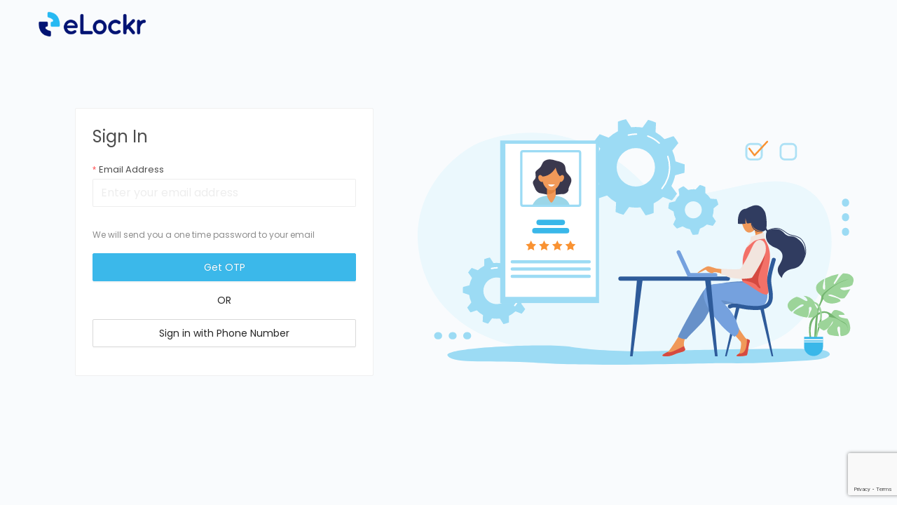

--- FILE ---
content_type: text/html; charset=utf-8
request_url: https://www.google.com/recaptcha/api2/anchor?ar=1&k=6LdsuDodAAAAALPw9Ai4YYF2bt_Ly-0Go-swEE9L&co=aHR0cHM6Ly9hY2NvdW50LmVsb2Nrci5pbzo0NDM.&hl=en&v=N67nZn4AqZkNcbeMu4prBgzg&size=invisible&anchor-ms=20000&execute-ms=30000&cb=2ux5c2azt0sl
body_size: 48739
content:
<!DOCTYPE HTML><html dir="ltr" lang="en"><head><meta http-equiv="Content-Type" content="text/html; charset=UTF-8">
<meta http-equiv="X-UA-Compatible" content="IE=edge">
<title>reCAPTCHA</title>
<style type="text/css">
/* cyrillic-ext */
@font-face {
  font-family: 'Roboto';
  font-style: normal;
  font-weight: 400;
  font-stretch: 100%;
  src: url(//fonts.gstatic.com/s/roboto/v48/KFO7CnqEu92Fr1ME7kSn66aGLdTylUAMa3GUBHMdazTgWw.woff2) format('woff2');
  unicode-range: U+0460-052F, U+1C80-1C8A, U+20B4, U+2DE0-2DFF, U+A640-A69F, U+FE2E-FE2F;
}
/* cyrillic */
@font-face {
  font-family: 'Roboto';
  font-style: normal;
  font-weight: 400;
  font-stretch: 100%;
  src: url(//fonts.gstatic.com/s/roboto/v48/KFO7CnqEu92Fr1ME7kSn66aGLdTylUAMa3iUBHMdazTgWw.woff2) format('woff2');
  unicode-range: U+0301, U+0400-045F, U+0490-0491, U+04B0-04B1, U+2116;
}
/* greek-ext */
@font-face {
  font-family: 'Roboto';
  font-style: normal;
  font-weight: 400;
  font-stretch: 100%;
  src: url(//fonts.gstatic.com/s/roboto/v48/KFO7CnqEu92Fr1ME7kSn66aGLdTylUAMa3CUBHMdazTgWw.woff2) format('woff2');
  unicode-range: U+1F00-1FFF;
}
/* greek */
@font-face {
  font-family: 'Roboto';
  font-style: normal;
  font-weight: 400;
  font-stretch: 100%;
  src: url(//fonts.gstatic.com/s/roboto/v48/KFO7CnqEu92Fr1ME7kSn66aGLdTylUAMa3-UBHMdazTgWw.woff2) format('woff2');
  unicode-range: U+0370-0377, U+037A-037F, U+0384-038A, U+038C, U+038E-03A1, U+03A3-03FF;
}
/* math */
@font-face {
  font-family: 'Roboto';
  font-style: normal;
  font-weight: 400;
  font-stretch: 100%;
  src: url(//fonts.gstatic.com/s/roboto/v48/KFO7CnqEu92Fr1ME7kSn66aGLdTylUAMawCUBHMdazTgWw.woff2) format('woff2');
  unicode-range: U+0302-0303, U+0305, U+0307-0308, U+0310, U+0312, U+0315, U+031A, U+0326-0327, U+032C, U+032F-0330, U+0332-0333, U+0338, U+033A, U+0346, U+034D, U+0391-03A1, U+03A3-03A9, U+03B1-03C9, U+03D1, U+03D5-03D6, U+03F0-03F1, U+03F4-03F5, U+2016-2017, U+2034-2038, U+203C, U+2040, U+2043, U+2047, U+2050, U+2057, U+205F, U+2070-2071, U+2074-208E, U+2090-209C, U+20D0-20DC, U+20E1, U+20E5-20EF, U+2100-2112, U+2114-2115, U+2117-2121, U+2123-214F, U+2190, U+2192, U+2194-21AE, U+21B0-21E5, U+21F1-21F2, U+21F4-2211, U+2213-2214, U+2216-22FF, U+2308-230B, U+2310, U+2319, U+231C-2321, U+2336-237A, U+237C, U+2395, U+239B-23B7, U+23D0, U+23DC-23E1, U+2474-2475, U+25AF, U+25B3, U+25B7, U+25BD, U+25C1, U+25CA, U+25CC, U+25FB, U+266D-266F, U+27C0-27FF, U+2900-2AFF, U+2B0E-2B11, U+2B30-2B4C, U+2BFE, U+3030, U+FF5B, U+FF5D, U+1D400-1D7FF, U+1EE00-1EEFF;
}
/* symbols */
@font-face {
  font-family: 'Roboto';
  font-style: normal;
  font-weight: 400;
  font-stretch: 100%;
  src: url(//fonts.gstatic.com/s/roboto/v48/KFO7CnqEu92Fr1ME7kSn66aGLdTylUAMaxKUBHMdazTgWw.woff2) format('woff2');
  unicode-range: U+0001-000C, U+000E-001F, U+007F-009F, U+20DD-20E0, U+20E2-20E4, U+2150-218F, U+2190, U+2192, U+2194-2199, U+21AF, U+21E6-21F0, U+21F3, U+2218-2219, U+2299, U+22C4-22C6, U+2300-243F, U+2440-244A, U+2460-24FF, U+25A0-27BF, U+2800-28FF, U+2921-2922, U+2981, U+29BF, U+29EB, U+2B00-2BFF, U+4DC0-4DFF, U+FFF9-FFFB, U+10140-1018E, U+10190-1019C, U+101A0, U+101D0-101FD, U+102E0-102FB, U+10E60-10E7E, U+1D2C0-1D2D3, U+1D2E0-1D37F, U+1F000-1F0FF, U+1F100-1F1AD, U+1F1E6-1F1FF, U+1F30D-1F30F, U+1F315, U+1F31C, U+1F31E, U+1F320-1F32C, U+1F336, U+1F378, U+1F37D, U+1F382, U+1F393-1F39F, U+1F3A7-1F3A8, U+1F3AC-1F3AF, U+1F3C2, U+1F3C4-1F3C6, U+1F3CA-1F3CE, U+1F3D4-1F3E0, U+1F3ED, U+1F3F1-1F3F3, U+1F3F5-1F3F7, U+1F408, U+1F415, U+1F41F, U+1F426, U+1F43F, U+1F441-1F442, U+1F444, U+1F446-1F449, U+1F44C-1F44E, U+1F453, U+1F46A, U+1F47D, U+1F4A3, U+1F4B0, U+1F4B3, U+1F4B9, U+1F4BB, U+1F4BF, U+1F4C8-1F4CB, U+1F4D6, U+1F4DA, U+1F4DF, U+1F4E3-1F4E6, U+1F4EA-1F4ED, U+1F4F7, U+1F4F9-1F4FB, U+1F4FD-1F4FE, U+1F503, U+1F507-1F50B, U+1F50D, U+1F512-1F513, U+1F53E-1F54A, U+1F54F-1F5FA, U+1F610, U+1F650-1F67F, U+1F687, U+1F68D, U+1F691, U+1F694, U+1F698, U+1F6AD, U+1F6B2, U+1F6B9-1F6BA, U+1F6BC, U+1F6C6-1F6CF, U+1F6D3-1F6D7, U+1F6E0-1F6EA, U+1F6F0-1F6F3, U+1F6F7-1F6FC, U+1F700-1F7FF, U+1F800-1F80B, U+1F810-1F847, U+1F850-1F859, U+1F860-1F887, U+1F890-1F8AD, U+1F8B0-1F8BB, U+1F8C0-1F8C1, U+1F900-1F90B, U+1F93B, U+1F946, U+1F984, U+1F996, U+1F9E9, U+1FA00-1FA6F, U+1FA70-1FA7C, U+1FA80-1FA89, U+1FA8F-1FAC6, U+1FACE-1FADC, U+1FADF-1FAE9, U+1FAF0-1FAF8, U+1FB00-1FBFF;
}
/* vietnamese */
@font-face {
  font-family: 'Roboto';
  font-style: normal;
  font-weight: 400;
  font-stretch: 100%;
  src: url(//fonts.gstatic.com/s/roboto/v48/KFO7CnqEu92Fr1ME7kSn66aGLdTylUAMa3OUBHMdazTgWw.woff2) format('woff2');
  unicode-range: U+0102-0103, U+0110-0111, U+0128-0129, U+0168-0169, U+01A0-01A1, U+01AF-01B0, U+0300-0301, U+0303-0304, U+0308-0309, U+0323, U+0329, U+1EA0-1EF9, U+20AB;
}
/* latin-ext */
@font-face {
  font-family: 'Roboto';
  font-style: normal;
  font-weight: 400;
  font-stretch: 100%;
  src: url(//fonts.gstatic.com/s/roboto/v48/KFO7CnqEu92Fr1ME7kSn66aGLdTylUAMa3KUBHMdazTgWw.woff2) format('woff2');
  unicode-range: U+0100-02BA, U+02BD-02C5, U+02C7-02CC, U+02CE-02D7, U+02DD-02FF, U+0304, U+0308, U+0329, U+1D00-1DBF, U+1E00-1E9F, U+1EF2-1EFF, U+2020, U+20A0-20AB, U+20AD-20C0, U+2113, U+2C60-2C7F, U+A720-A7FF;
}
/* latin */
@font-face {
  font-family: 'Roboto';
  font-style: normal;
  font-weight: 400;
  font-stretch: 100%;
  src: url(//fonts.gstatic.com/s/roboto/v48/KFO7CnqEu92Fr1ME7kSn66aGLdTylUAMa3yUBHMdazQ.woff2) format('woff2');
  unicode-range: U+0000-00FF, U+0131, U+0152-0153, U+02BB-02BC, U+02C6, U+02DA, U+02DC, U+0304, U+0308, U+0329, U+2000-206F, U+20AC, U+2122, U+2191, U+2193, U+2212, U+2215, U+FEFF, U+FFFD;
}
/* cyrillic-ext */
@font-face {
  font-family: 'Roboto';
  font-style: normal;
  font-weight: 500;
  font-stretch: 100%;
  src: url(//fonts.gstatic.com/s/roboto/v48/KFO7CnqEu92Fr1ME7kSn66aGLdTylUAMa3GUBHMdazTgWw.woff2) format('woff2');
  unicode-range: U+0460-052F, U+1C80-1C8A, U+20B4, U+2DE0-2DFF, U+A640-A69F, U+FE2E-FE2F;
}
/* cyrillic */
@font-face {
  font-family: 'Roboto';
  font-style: normal;
  font-weight: 500;
  font-stretch: 100%;
  src: url(//fonts.gstatic.com/s/roboto/v48/KFO7CnqEu92Fr1ME7kSn66aGLdTylUAMa3iUBHMdazTgWw.woff2) format('woff2');
  unicode-range: U+0301, U+0400-045F, U+0490-0491, U+04B0-04B1, U+2116;
}
/* greek-ext */
@font-face {
  font-family: 'Roboto';
  font-style: normal;
  font-weight: 500;
  font-stretch: 100%;
  src: url(//fonts.gstatic.com/s/roboto/v48/KFO7CnqEu92Fr1ME7kSn66aGLdTylUAMa3CUBHMdazTgWw.woff2) format('woff2');
  unicode-range: U+1F00-1FFF;
}
/* greek */
@font-face {
  font-family: 'Roboto';
  font-style: normal;
  font-weight: 500;
  font-stretch: 100%;
  src: url(//fonts.gstatic.com/s/roboto/v48/KFO7CnqEu92Fr1ME7kSn66aGLdTylUAMa3-UBHMdazTgWw.woff2) format('woff2');
  unicode-range: U+0370-0377, U+037A-037F, U+0384-038A, U+038C, U+038E-03A1, U+03A3-03FF;
}
/* math */
@font-face {
  font-family: 'Roboto';
  font-style: normal;
  font-weight: 500;
  font-stretch: 100%;
  src: url(//fonts.gstatic.com/s/roboto/v48/KFO7CnqEu92Fr1ME7kSn66aGLdTylUAMawCUBHMdazTgWw.woff2) format('woff2');
  unicode-range: U+0302-0303, U+0305, U+0307-0308, U+0310, U+0312, U+0315, U+031A, U+0326-0327, U+032C, U+032F-0330, U+0332-0333, U+0338, U+033A, U+0346, U+034D, U+0391-03A1, U+03A3-03A9, U+03B1-03C9, U+03D1, U+03D5-03D6, U+03F0-03F1, U+03F4-03F5, U+2016-2017, U+2034-2038, U+203C, U+2040, U+2043, U+2047, U+2050, U+2057, U+205F, U+2070-2071, U+2074-208E, U+2090-209C, U+20D0-20DC, U+20E1, U+20E5-20EF, U+2100-2112, U+2114-2115, U+2117-2121, U+2123-214F, U+2190, U+2192, U+2194-21AE, U+21B0-21E5, U+21F1-21F2, U+21F4-2211, U+2213-2214, U+2216-22FF, U+2308-230B, U+2310, U+2319, U+231C-2321, U+2336-237A, U+237C, U+2395, U+239B-23B7, U+23D0, U+23DC-23E1, U+2474-2475, U+25AF, U+25B3, U+25B7, U+25BD, U+25C1, U+25CA, U+25CC, U+25FB, U+266D-266F, U+27C0-27FF, U+2900-2AFF, U+2B0E-2B11, U+2B30-2B4C, U+2BFE, U+3030, U+FF5B, U+FF5D, U+1D400-1D7FF, U+1EE00-1EEFF;
}
/* symbols */
@font-face {
  font-family: 'Roboto';
  font-style: normal;
  font-weight: 500;
  font-stretch: 100%;
  src: url(//fonts.gstatic.com/s/roboto/v48/KFO7CnqEu92Fr1ME7kSn66aGLdTylUAMaxKUBHMdazTgWw.woff2) format('woff2');
  unicode-range: U+0001-000C, U+000E-001F, U+007F-009F, U+20DD-20E0, U+20E2-20E4, U+2150-218F, U+2190, U+2192, U+2194-2199, U+21AF, U+21E6-21F0, U+21F3, U+2218-2219, U+2299, U+22C4-22C6, U+2300-243F, U+2440-244A, U+2460-24FF, U+25A0-27BF, U+2800-28FF, U+2921-2922, U+2981, U+29BF, U+29EB, U+2B00-2BFF, U+4DC0-4DFF, U+FFF9-FFFB, U+10140-1018E, U+10190-1019C, U+101A0, U+101D0-101FD, U+102E0-102FB, U+10E60-10E7E, U+1D2C0-1D2D3, U+1D2E0-1D37F, U+1F000-1F0FF, U+1F100-1F1AD, U+1F1E6-1F1FF, U+1F30D-1F30F, U+1F315, U+1F31C, U+1F31E, U+1F320-1F32C, U+1F336, U+1F378, U+1F37D, U+1F382, U+1F393-1F39F, U+1F3A7-1F3A8, U+1F3AC-1F3AF, U+1F3C2, U+1F3C4-1F3C6, U+1F3CA-1F3CE, U+1F3D4-1F3E0, U+1F3ED, U+1F3F1-1F3F3, U+1F3F5-1F3F7, U+1F408, U+1F415, U+1F41F, U+1F426, U+1F43F, U+1F441-1F442, U+1F444, U+1F446-1F449, U+1F44C-1F44E, U+1F453, U+1F46A, U+1F47D, U+1F4A3, U+1F4B0, U+1F4B3, U+1F4B9, U+1F4BB, U+1F4BF, U+1F4C8-1F4CB, U+1F4D6, U+1F4DA, U+1F4DF, U+1F4E3-1F4E6, U+1F4EA-1F4ED, U+1F4F7, U+1F4F9-1F4FB, U+1F4FD-1F4FE, U+1F503, U+1F507-1F50B, U+1F50D, U+1F512-1F513, U+1F53E-1F54A, U+1F54F-1F5FA, U+1F610, U+1F650-1F67F, U+1F687, U+1F68D, U+1F691, U+1F694, U+1F698, U+1F6AD, U+1F6B2, U+1F6B9-1F6BA, U+1F6BC, U+1F6C6-1F6CF, U+1F6D3-1F6D7, U+1F6E0-1F6EA, U+1F6F0-1F6F3, U+1F6F7-1F6FC, U+1F700-1F7FF, U+1F800-1F80B, U+1F810-1F847, U+1F850-1F859, U+1F860-1F887, U+1F890-1F8AD, U+1F8B0-1F8BB, U+1F8C0-1F8C1, U+1F900-1F90B, U+1F93B, U+1F946, U+1F984, U+1F996, U+1F9E9, U+1FA00-1FA6F, U+1FA70-1FA7C, U+1FA80-1FA89, U+1FA8F-1FAC6, U+1FACE-1FADC, U+1FADF-1FAE9, U+1FAF0-1FAF8, U+1FB00-1FBFF;
}
/* vietnamese */
@font-face {
  font-family: 'Roboto';
  font-style: normal;
  font-weight: 500;
  font-stretch: 100%;
  src: url(//fonts.gstatic.com/s/roboto/v48/KFO7CnqEu92Fr1ME7kSn66aGLdTylUAMa3OUBHMdazTgWw.woff2) format('woff2');
  unicode-range: U+0102-0103, U+0110-0111, U+0128-0129, U+0168-0169, U+01A0-01A1, U+01AF-01B0, U+0300-0301, U+0303-0304, U+0308-0309, U+0323, U+0329, U+1EA0-1EF9, U+20AB;
}
/* latin-ext */
@font-face {
  font-family: 'Roboto';
  font-style: normal;
  font-weight: 500;
  font-stretch: 100%;
  src: url(//fonts.gstatic.com/s/roboto/v48/KFO7CnqEu92Fr1ME7kSn66aGLdTylUAMa3KUBHMdazTgWw.woff2) format('woff2');
  unicode-range: U+0100-02BA, U+02BD-02C5, U+02C7-02CC, U+02CE-02D7, U+02DD-02FF, U+0304, U+0308, U+0329, U+1D00-1DBF, U+1E00-1E9F, U+1EF2-1EFF, U+2020, U+20A0-20AB, U+20AD-20C0, U+2113, U+2C60-2C7F, U+A720-A7FF;
}
/* latin */
@font-face {
  font-family: 'Roboto';
  font-style: normal;
  font-weight: 500;
  font-stretch: 100%;
  src: url(//fonts.gstatic.com/s/roboto/v48/KFO7CnqEu92Fr1ME7kSn66aGLdTylUAMa3yUBHMdazQ.woff2) format('woff2');
  unicode-range: U+0000-00FF, U+0131, U+0152-0153, U+02BB-02BC, U+02C6, U+02DA, U+02DC, U+0304, U+0308, U+0329, U+2000-206F, U+20AC, U+2122, U+2191, U+2193, U+2212, U+2215, U+FEFF, U+FFFD;
}
/* cyrillic-ext */
@font-face {
  font-family: 'Roboto';
  font-style: normal;
  font-weight: 900;
  font-stretch: 100%;
  src: url(//fonts.gstatic.com/s/roboto/v48/KFO7CnqEu92Fr1ME7kSn66aGLdTylUAMa3GUBHMdazTgWw.woff2) format('woff2');
  unicode-range: U+0460-052F, U+1C80-1C8A, U+20B4, U+2DE0-2DFF, U+A640-A69F, U+FE2E-FE2F;
}
/* cyrillic */
@font-face {
  font-family: 'Roboto';
  font-style: normal;
  font-weight: 900;
  font-stretch: 100%;
  src: url(//fonts.gstatic.com/s/roboto/v48/KFO7CnqEu92Fr1ME7kSn66aGLdTylUAMa3iUBHMdazTgWw.woff2) format('woff2');
  unicode-range: U+0301, U+0400-045F, U+0490-0491, U+04B0-04B1, U+2116;
}
/* greek-ext */
@font-face {
  font-family: 'Roboto';
  font-style: normal;
  font-weight: 900;
  font-stretch: 100%;
  src: url(//fonts.gstatic.com/s/roboto/v48/KFO7CnqEu92Fr1ME7kSn66aGLdTylUAMa3CUBHMdazTgWw.woff2) format('woff2');
  unicode-range: U+1F00-1FFF;
}
/* greek */
@font-face {
  font-family: 'Roboto';
  font-style: normal;
  font-weight: 900;
  font-stretch: 100%;
  src: url(//fonts.gstatic.com/s/roboto/v48/KFO7CnqEu92Fr1ME7kSn66aGLdTylUAMa3-UBHMdazTgWw.woff2) format('woff2');
  unicode-range: U+0370-0377, U+037A-037F, U+0384-038A, U+038C, U+038E-03A1, U+03A3-03FF;
}
/* math */
@font-face {
  font-family: 'Roboto';
  font-style: normal;
  font-weight: 900;
  font-stretch: 100%;
  src: url(//fonts.gstatic.com/s/roboto/v48/KFO7CnqEu92Fr1ME7kSn66aGLdTylUAMawCUBHMdazTgWw.woff2) format('woff2');
  unicode-range: U+0302-0303, U+0305, U+0307-0308, U+0310, U+0312, U+0315, U+031A, U+0326-0327, U+032C, U+032F-0330, U+0332-0333, U+0338, U+033A, U+0346, U+034D, U+0391-03A1, U+03A3-03A9, U+03B1-03C9, U+03D1, U+03D5-03D6, U+03F0-03F1, U+03F4-03F5, U+2016-2017, U+2034-2038, U+203C, U+2040, U+2043, U+2047, U+2050, U+2057, U+205F, U+2070-2071, U+2074-208E, U+2090-209C, U+20D0-20DC, U+20E1, U+20E5-20EF, U+2100-2112, U+2114-2115, U+2117-2121, U+2123-214F, U+2190, U+2192, U+2194-21AE, U+21B0-21E5, U+21F1-21F2, U+21F4-2211, U+2213-2214, U+2216-22FF, U+2308-230B, U+2310, U+2319, U+231C-2321, U+2336-237A, U+237C, U+2395, U+239B-23B7, U+23D0, U+23DC-23E1, U+2474-2475, U+25AF, U+25B3, U+25B7, U+25BD, U+25C1, U+25CA, U+25CC, U+25FB, U+266D-266F, U+27C0-27FF, U+2900-2AFF, U+2B0E-2B11, U+2B30-2B4C, U+2BFE, U+3030, U+FF5B, U+FF5D, U+1D400-1D7FF, U+1EE00-1EEFF;
}
/* symbols */
@font-face {
  font-family: 'Roboto';
  font-style: normal;
  font-weight: 900;
  font-stretch: 100%;
  src: url(//fonts.gstatic.com/s/roboto/v48/KFO7CnqEu92Fr1ME7kSn66aGLdTylUAMaxKUBHMdazTgWw.woff2) format('woff2');
  unicode-range: U+0001-000C, U+000E-001F, U+007F-009F, U+20DD-20E0, U+20E2-20E4, U+2150-218F, U+2190, U+2192, U+2194-2199, U+21AF, U+21E6-21F0, U+21F3, U+2218-2219, U+2299, U+22C4-22C6, U+2300-243F, U+2440-244A, U+2460-24FF, U+25A0-27BF, U+2800-28FF, U+2921-2922, U+2981, U+29BF, U+29EB, U+2B00-2BFF, U+4DC0-4DFF, U+FFF9-FFFB, U+10140-1018E, U+10190-1019C, U+101A0, U+101D0-101FD, U+102E0-102FB, U+10E60-10E7E, U+1D2C0-1D2D3, U+1D2E0-1D37F, U+1F000-1F0FF, U+1F100-1F1AD, U+1F1E6-1F1FF, U+1F30D-1F30F, U+1F315, U+1F31C, U+1F31E, U+1F320-1F32C, U+1F336, U+1F378, U+1F37D, U+1F382, U+1F393-1F39F, U+1F3A7-1F3A8, U+1F3AC-1F3AF, U+1F3C2, U+1F3C4-1F3C6, U+1F3CA-1F3CE, U+1F3D4-1F3E0, U+1F3ED, U+1F3F1-1F3F3, U+1F3F5-1F3F7, U+1F408, U+1F415, U+1F41F, U+1F426, U+1F43F, U+1F441-1F442, U+1F444, U+1F446-1F449, U+1F44C-1F44E, U+1F453, U+1F46A, U+1F47D, U+1F4A3, U+1F4B0, U+1F4B3, U+1F4B9, U+1F4BB, U+1F4BF, U+1F4C8-1F4CB, U+1F4D6, U+1F4DA, U+1F4DF, U+1F4E3-1F4E6, U+1F4EA-1F4ED, U+1F4F7, U+1F4F9-1F4FB, U+1F4FD-1F4FE, U+1F503, U+1F507-1F50B, U+1F50D, U+1F512-1F513, U+1F53E-1F54A, U+1F54F-1F5FA, U+1F610, U+1F650-1F67F, U+1F687, U+1F68D, U+1F691, U+1F694, U+1F698, U+1F6AD, U+1F6B2, U+1F6B9-1F6BA, U+1F6BC, U+1F6C6-1F6CF, U+1F6D3-1F6D7, U+1F6E0-1F6EA, U+1F6F0-1F6F3, U+1F6F7-1F6FC, U+1F700-1F7FF, U+1F800-1F80B, U+1F810-1F847, U+1F850-1F859, U+1F860-1F887, U+1F890-1F8AD, U+1F8B0-1F8BB, U+1F8C0-1F8C1, U+1F900-1F90B, U+1F93B, U+1F946, U+1F984, U+1F996, U+1F9E9, U+1FA00-1FA6F, U+1FA70-1FA7C, U+1FA80-1FA89, U+1FA8F-1FAC6, U+1FACE-1FADC, U+1FADF-1FAE9, U+1FAF0-1FAF8, U+1FB00-1FBFF;
}
/* vietnamese */
@font-face {
  font-family: 'Roboto';
  font-style: normal;
  font-weight: 900;
  font-stretch: 100%;
  src: url(//fonts.gstatic.com/s/roboto/v48/KFO7CnqEu92Fr1ME7kSn66aGLdTylUAMa3OUBHMdazTgWw.woff2) format('woff2');
  unicode-range: U+0102-0103, U+0110-0111, U+0128-0129, U+0168-0169, U+01A0-01A1, U+01AF-01B0, U+0300-0301, U+0303-0304, U+0308-0309, U+0323, U+0329, U+1EA0-1EF9, U+20AB;
}
/* latin-ext */
@font-face {
  font-family: 'Roboto';
  font-style: normal;
  font-weight: 900;
  font-stretch: 100%;
  src: url(//fonts.gstatic.com/s/roboto/v48/KFO7CnqEu92Fr1ME7kSn66aGLdTylUAMa3KUBHMdazTgWw.woff2) format('woff2');
  unicode-range: U+0100-02BA, U+02BD-02C5, U+02C7-02CC, U+02CE-02D7, U+02DD-02FF, U+0304, U+0308, U+0329, U+1D00-1DBF, U+1E00-1E9F, U+1EF2-1EFF, U+2020, U+20A0-20AB, U+20AD-20C0, U+2113, U+2C60-2C7F, U+A720-A7FF;
}
/* latin */
@font-face {
  font-family: 'Roboto';
  font-style: normal;
  font-weight: 900;
  font-stretch: 100%;
  src: url(//fonts.gstatic.com/s/roboto/v48/KFO7CnqEu92Fr1ME7kSn66aGLdTylUAMa3yUBHMdazQ.woff2) format('woff2');
  unicode-range: U+0000-00FF, U+0131, U+0152-0153, U+02BB-02BC, U+02C6, U+02DA, U+02DC, U+0304, U+0308, U+0329, U+2000-206F, U+20AC, U+2122, U+2191, U+2193, U+2212, U+2215, U+FEFF, U+FFFD;
}

</style>
<link rel="stylesheet" type="text/css" href="https://www.gstatic.com/recaptcha/releases/N67nZn4AqZkNcbeMu4prBgzg/styles__ltr.css">
<script nonce="3nxurQIsvpd10JnPnyrUEA" type="text/javascript">window['__recaptcha_api'] = 'https://www.google.com/recaptcha/api2/';</script>
<script type="text/javascript" src="https://www.gstatic.com/recaptcha/releases/N67nZn4AqZkNcbeMu4prBgzg/recaptcha__en.js" nonce="3nxurQIsvpd10JnPnyrUEA">
      
    </script></head>
<body><div id="rc-anchor-alert" class="rc-anchor-alert"></div>
<input type="hidden" id="recaptcha-token" value="[base64]">
<script type="text/javascript" nonce="3nxurQIsvpd10JnPnyrUEA">
      recaptcha.anchor.Main.init("[\x22ainput\x22,[\x22bgdata\x22,\x22\x22,\[base64]/[base64]/[base64]/MjU1OlQ/NToyKSlyZXR1cm4gZmFsc2U7cmV0dXJuISgoYSg0MyxXLChZPWUoKFcuQkI9ZCxUKT83MDo0MyxXKSxXLk4pKSxXKS5sLnB1c2goW0RhLFksVD9kKzE6ZCxXLlgsVy5qXSksVy5MPW5sLDApfSxubD1GLnJlcXVlc3RJZGxlQ2FsbGJhY2s/[base64]/[base64]/[base64]/[base64]/WVtTKytdPVc6KFc8MjA0OD9ZW1MrK109Vz4+NnwxOTI6KChXJjY0NTEyKT09NTUyOTYmJmQrMTxULmxlbmd0aCYmKFQuY2hhckNvZGVBdChkKzEpJjY0NTEyKT09NTYzMjA/[base64]/[base64]/[base64]/[base64]/bmV3IGdbWl0oTFswXSk6RD09Mj9uZXcgZ1taXShMWzBdLExbMV0pOkQ9PTM/bmV3IGdbWl0oTFswXSxMWzFdLExbMl0pOkQ9PTQ/[base64]/[base64]\x22,\[base64]\\u003d\x22,\x22DSPCpkMPwpbCj8KHdsK0IG7ChMKWwp48w4HDoTRLwrlSIgbChWPCgDZtwoEBwrxOw7xHYEHCvcKgw6MxZAxsYG4AblFRdsOEQhISw5N2w5/CucO9wqtYAGN7w5kHLB91wovDq8ORN1TCgXBqCsKyemBoccO0w5TDmcOswpopFMKMSHYjFsK/[base64]/DicOXwrwSbgLDhhwGC8OwSsOEw78TwrrCjMObK8ORw4LDkWbDsS/CslbCtG7DhMKSBFrDgwpnDmrChsOnwoXDh8Klwq/CvsOnwprDkCdteCx3wqHDrxlmc2oSGWEpUsObwrzClREvwo/Dnz1mwrBHRMKwNMOrwqXChcO5RgnDmsK9EVIiwpfDicOHbAkFw49ZY8Oqwp3DisOTwqc7w7BRw5/Cl8K1IMO0K0cILcOkwocZwrDCucKYdsOXwrfDjGzDtsK7Q8KYUcK0w5dbw4XDhTpAw5LDnsOrw4fDklHCk8O3dsK6DH9UMz8FZxNsw7Foc8KpGsO2w4DChcOBw7PDqxPDvsKuAmLCikLCtsOnwo50GzQgwr10w6NSw43CscOYw6rDu8KZdsOYE3UQw5gQwrZuwqQNw7/DucObbRzCvcKnfmnChQzDswrDl8O1wqLCsMOwa8KyR8O+w68pP8OsG8KAw4McVGbDo1vDpcOjw53Dj1gCN8KKw5YGQ3UTXzMSw4vCq1jCg2IwPlfDuULCj8KNw4vDhcOGw5DCi3hlwqfDoEHDocOaw7TDvnVKw49YIsOZw4jCl0kiwp/DtMKKw6BjwofDrn3DjE3DuFTCsMOfwo/DhB7DlMKER8OqWCvDosOkXcK5JltIZsKYb8OVw5rDrMK3a8KMwp7Dj8K7UcOjw7dlw4LDmcKCw7NoMmDCkMO2w7ROWMOMX0zDqcO3LhbCsAMRTcOqFm/DnQ4YN8KiTsONRcKWclIUXhQ1w4nDsVYpwqMrAMOfw5bCncOLw71ow6NnwoLCksOrCMOFw65PbC7Dj8O/OsOowpUfw587w5nDo8O5wrEjwqLDkcKrw4tXw6XDjMKdwrLDl8KYw5tTEG7DosOeW8O1wp/DunZAwoDDqGZYw54Pw6EuLsOlw45Aw5l+w53Cuzxmw5HCusOxZFzCokkyDRQiw4t7CsKPZgw3w617w5vDuMOyNcOBbsOXXzLDpcKuTzjCr8KbIXcQRMOmw5/DpwzDg0cSFcKpSGPCu8K+Yg9MfcOZwprDo8OuB3lRwrLDrS/Dt8KjwrfCpMOWw6sbwonClhYUw4QMwplPwpJtTBTChMKzwpwaw6BUGEciw545AcKSw73Ds3x2EcO1e8KpPcKDw6fDssOZPsKFDMKww67Cpn7DhGnCjQnChMKkwo/[base64]/wpvCmAc0OsKWPTIzZBzCocKpbj8qwpzDkMKmBMOWw4XChi4OR8KUUsKCwr3CsE0OVlTCpyVCeMK6TMKrwrxzeAXCgsOxSyVzdFsqHRYYC8OvMD7DlBPDsx4nwojDjytXw79Uw77CjE/DjHRkIXXCv8OATkvClistw7/Chh7CvcO9TsOjNAV+w5DDh0LCo1QAwrfCucO2BcOOD8KSw5LDosO9JxFCNnLCjMOpHAXCr8KRDsK3bMKVT3/Cn15/wq/DnS/ChQTDtzsYwpTDksKbworDpFtXRMKCw7kvKzE3woVPw6oHAMOmwqNzwowGJVR/wpdPb8Kfw57Cg8Olw4MEE8O5w7vDpMOfwrIOMTXCgcK0Y8KjQAnDhxkiwqHDnS/CnSN4wqrCp8KzJMKtKA/CqcKjwq8cBMO2w4PDoAYfwoMbF8OISsOGw57DlcO0J8KswqhyMsOUEsOJG0RiwqjDiC/DlBbDmxnCp0HCmg5tWmooYWFewozDmcO9wrdWf8K4TcKrw7bDs2PCl8KxwoETPcKEeHxdw4kPw5cuDcOeHD0wwrwkPMKjacOSdj/Crk9SdsO1A0jDuBNED8OLRsOAwrh3PMOlfMOySsOHw6sOfiU4URHCl2HCtTPCnF1lIUzDj8KUwpvDhcKAICnCshbCg8O+w5nDjhLDscO+w71GYSDCtllONnTClMKmX0xJw5bCpsKKU0lDb8KhYn7Dt8Kwbl3Dq8K5w7hzBHd5O8OoBcK/OTtQYHbDsHDCuCQ4w7jDosKkwoV9fyvCrn1aH8K3w4XCthLCrzzCqsK9dMKgwp5PHMOtF1FOw69PMMKYDEI9w67DpC4zI39+w4fCvUQ8woETw5syQl00aMKpw5hJw6NsQsKew5seMcK2J8K+NVjDj8OcaVJHw6bCnMOARzEGLxDDvcO2w5JPFTV/w7o3wrLDnMKLd8O/wqEbwpLDkH/Dr8KXwpjDn8OTccOrfsKkw67DqsKtdMK7QsOswojCmyHDnkvChmB1Tg3DicOfwpPDkBTCvMO1wqNBwq/[base64]/[base64]/CmsKuw7w2wqDCoj7CksOrwqYMw4zDkcKww4hCwqB+Z8KQJMKSNBV9wobDl8Ouw5TDrXzDnD9rwrzDnmJ+EsO9HWYXw48EwrtPKU/DrGFqwrFawp/CocOOwqjCkUR5O8K5w7DCpcKiDMOuKcKrw6kXwrnCu8OUTMOjWMOFZsKyWyfCljdIw7fDvMKtwqfDpzvCgcOOw6JsCS/DkHB/wr9OZ1vCtyXDpsOnQU1zTcOWDsKEwpXDh09/w6rCvhPDvRrCmMO7woMzaF7CtMKrTCZwwqtkwq0ww7bCvsKKVwU9w6bCoMKxw5AxTnLDvMOkw5DChhh+w4rDjMOtBitzXcOHIMO2w5vDvj/[base64]/XcOPbgbCvG/Cl8O3w7BdNlnCrhBjwolHS8OjbklowrXCqcOWBMKnwqDDiwZXD8KIcXkAVcOrXD3DosKGWXLDkMKmwqpDNMKEw67Du8OvHnkQeGPDhFc9dsKfbQfCr8OXwqXCu8KXP8KCw7xFaMK7UcK3V0BQKDzDsC5jw6I0w5jDq8OcDMO5T8OSRWBaJwHCtQwowoTChW/DkwlCf0MYwpRZdcK9w4N/BhrCrcO0NMKhQcOtCcKDSFNeZQ3Dl2HDi8OkZMKIU8Oww63CvRjCtcKnQC8KIHLChcKvWy4MNEROPMKew6HDshDDoj/Dik0BwoUSw6bDsyXDjmpbf8O1wqvCrWPDhcOHEWjCp35owojDvsKAwq5Jw6UlU8OMwofDjcO5J2FWNRLCkTgkwr8cwpQFDMKTw5DDssOJw7wBw6IlXChGE0fCksKVDi3DmMO/ccODThDCp8KRwpXDqcKPBMKSwpdbFlUNwpXDv8Kfb3HDvcKnw5zCkcOZw4UnMcORO0IVYR98CMOfKcKcU8O8BTDDsCnCu8ORw4lrbx/[base64]/DnMKWwojCiznCgXURw7LDogZFw7tJZGHCq8K4wrPDumXCt03Cp8KWwrxhw6Atw6gUw7gLwp3DnSsnLsOPSsOBw5jCuChLw6UiwooPNMK6wqzCgBbCscKlNsOFRMKdwp3DkXfDrilBwpzDhcOxw5kAwqxvw7fCrsKMbQ/Dgw99BEzCkGrCvlTClwpJIULDqMKeKjJrwovCgUjDmcOQHsKRDWdqZsKcbsK8w67Ck1vCoMK1EMOWw53CqcKQw51deX3Cr8Kpw6Zow4fDhMKENMK8d8KKwr/DvsOewrc8SMOAb8KBU8Ouwq4+w4ZgYmh/XAvCo8K8D1/[base64]/[base64]/DhVdPfcKzwp91woTDni7DhsKgwqNQwps/bmvDgRUlFRPDh8O6DcOYR8KJwq/Dii8pX8OGwqcywqLCkyA9WMO/wrBhw5DDv8KCw6VHwpwYOS5Aw4cqKjHCsMKmwq4Qw6jDozwlwrQaVS51W1rCglt8wp3CpMK/eMKdPcOnXFrCncK6w7PDjcO+w5lGwqBrMDvCphTClAhjwqXDvXg6BzrDtEFJXwVgw4jDjcOswrJdw6bDlsOfKMOeQ8KefsKGPRNgwr/DmTfCuErDuiLChE7CqcO5BsO1RDUfXk0IFMOSw5Fdw65lRcKPwoHDnUAMLzMrw5fCtR1Scg/[base64]/HjrDm1F/w5bCscKpFhkBGGY1w47DvhbClkbDkMKuw5fDsF1ow4d9woEAdMK9wpfDr21Fw6IjQjg5w5s4NMO3PyzDph9lw64fw6fCtVtlKjFVwrsfSsO6AHRBCMKuWcK/[base64]/DoMOAw74awr9MAsORRsK2BRDCr8KZw6llKcKNwoFFwp/CgHXDn8O1JQ/CilQtZQHCo8Ome8Kqw4cOw4PDosOew4/CqcK1HcOJwq5Jw77Co2jCocOhwqXDrcK3wqRAwolbWlNOwpYrJsOuK8O8wqc7wo7CsMOaw64VMDPCjcO2w5XCrybDm8KvBcObw5nDpsOcw6XCg8Khw5/DuhQmeEESIcKsMwLCvnTDjVQERFY8cMObw73DvsO9YsKWw5gCEcKjNMKIwpIDwqgHRcK1w6cdw53Cu1ICAnZewrrDrmnDscKpZnDCuMK0w6Jrwr3CqhLDsw0+w4k6H8KUwqF/woA5MU/Cg8Khw6sMwoXDsSXCt3tzGFfDhcOnMCd0wrl5wo1waWfDi0zDisOKw5MEwrPCnGcTw5UAwrpvACXCqcKKwpYnwpc2wocJw7RPw5B+wq0BYhwzwoLCpAPDrMKuwpnDoxQdHMKzw4zDnsKqKQkNHSrCkcK8ZS7Dn8OMbcO2wrfCqTRQPsKWwroKK8Ogw5N/TsKWCcKZAjNywqvDlMKmwqrCkVgewptbw7vCsTbDrsOERwR3wot/w4tGHR/CpsOuUmTCtjQwwrJ3w5w/c8OYYi4/w4rCgsO2FsK4w5Ffw75nbCstQC/Di3ksAsO0RwzDm8OhTsK2e3gfJcOpJMOkw63DlzvDgcOBwpAQw6VCD29Zw5bCjiQDRsONwoAPwo/Cj8OHOUUpw5/CrDJnw6/[base64]/[base64]/HGbDgifDgh8Ow4sSMTcpeQsKEgnCtcOOYsKVWMOCw77DhSHCjR7DnsO8wrHDmUpCw7DCq8OGw7QQL8Kba8Oiwq3CkzLCtz3DiTEXf8KgTlHDgTJQHMKUw5kGw7ZEQcKVeD4QwonCmH9FOgEHwpnDlMKKLRzCi8OSwp3Ci8OBw48FCll/wqHCj8Kyw5lFKsKNw7rDjMKrKMKrwq3CrMK4wqzCgREaKsKwwrIbw6JcGsKUwoXCv8KmATXChcOnfTvCjMKPMj7Co8KcwrDCoi3DgxvCoMOQwpBEw7vCv8OVKWDDmRnCsGfDisKuwojDuyzDhkYgw5s8BMOeUcOvw6fDuiDDrR/[base64]/w6gYT8OXwq7Cm3zDp8O4w4zCklLCmMO8d07DjWnCpTHCmT9AHcKvSMKfYcKyUsK1w4RIS8KvU2lDwoQWH8Kxw5nDlj0FBiVdR1x4w6DDvMK1w7IcXcOFHS0/[base64]/f2PDsMKuLS/ChinDt1nDuhXDlSrCsT8IwpLCisONc8K7w7QBwoJGwojCgsKSSmBbfnBpwr/DusOdw48KwoPDpFLCvBl2X3rCtMOAVRbCpsOODgbDksOGcXfDr2nDrMKMOH7CjAfDrsOgwqJeWMKLWnM/wqR+w5HCvcOsw5RGXV8Gw7fDk8KoG8OnwqzDk8O4w4lxwp8vEz8aOgHDpsO5bH7Dn8KFwqrCp2XCuRjClsKHC8K6w6VTwoPCknB9HwcLw7HCrivDgcKrw7vDkm0MwrcrwqVEcMKzwq3Ds8ObVMKMwpJ/[base64]/CoMK2asOaBsKwNSvDnC3Cq8KLw4MAwpsfCcO1VRtpw4LCpsKqTlBiaD/CqcKuFV/Du0xJb8OcF8KcYycdwoXDk8OvwpLDvysgSsO/wovCrsKPw6NIw7Bbw75XwpHDvcOSfMOMGsOow5k0wpk1D8KfKG5qw7jCiT8Cw5TCrCtZwp/[base64]/MGfDqMKTaGAAC8K/wpIIwrjChMOyw5LCoRXDgcKEwrjDoMOdwrkDOcKhMX3CjMKyJ8KKHsO6w7bDuUlAwpN7w4APaMKcFwnDlMKUw6zCpXrDq8OIwqPCu8OzQRskw47CpMKNwqXDkGNAw5dccMOVw50tPcO2wpdbwqV/cyJGYXTDij1VRmpJwqdCwqjDvcKywqXCiA5Twr8LwrhXEkgtw4jDuMOmRMONfcOra8KJXktFwpJ0w57Cg3zDvRrDqjQbJsKFwqhBCMObwqF/wqHDhlbDrVoBwoLDtcOpw4vCgMOyLsOMwpDDosKxwq02T8KPb3NewpXCkMOXwq3ClWUQMDklP8K4J3/Cr8KWQibDscKnw6HDpMK0w4XCjsOYVcOSw5XDp8O4TcOuQsOKwqNVExPCgztIZsKEw7nDjcKsc8KZVcK+w4lkDV/CiRjDnwtuCyFTKQtdP3kLwo8Vw5MawrzCh8K5L8OCw53Dv0cxG3M4Q8KPaCzDusKPw4/DusKiR0DChMOvDV3Dt8KHRFrDrj92wqrDtG96wprDuy9fCDzDqcOfRl8paB98wr7DjGJMDCAewoJLcsO7woEXc8KPw5gfw6cERcOFwpbDgVtGwoDDhFHCrMOWXl/[base64]/[base64]/[base64]/wpPClVUQLWFjwrlqwpDDjwTCuxxAwrvCv1p4AHTDq1h9woLCjCnDtcOLQ1xiGsKlw57CrsKkw6UaPsKew5vCrDTCpBbDiV4/w5t2alkiw59qwqoDwoAsEsK2bD/DkcOXWT/Dl2HCnALDusKnSiZuw5zCoMOhCzHCm8KHH8KLwoYULsOSwrwwGyJtQ1IJwpfDvcK2TcOjw4TCjsOeRcOHw7JSNsOYEUTCvGHDtE7CtMKtwpPCmCYxwqdjSsK3H8KlJsKYMcOhew3DnMKTwqodKRzDjwRmw7/CpHdzwqZdaSRIw7hzwoZ2w4rCrsKqWsKGbiMXw7YzNcKkwqDCmsK8Y0zClHIww78+w4LDncOGHnTDqsK8cEHDjcKnwp7CssO/w5zCrcKAXsOoGFnDjcK5S8KiwpIeexzDi8OMw48/XsKdwonDmgUVY8OIQsKSwofDtMKbPSnCgsKePMKewrLDoCjDgkTDqcOUHl0ewofDhcKMfXwKwpxtwqMPTcOfw7NuGsK3wrHDlW3CmSI1P8KEw4HCo3xCw6XCuHxWw7dUwrMrw6AldUTDuyPDgkLCn8Oje8OsLMK/w4LCt8Kowr4ww5TDksK4E8Onw5lRw4F3cjUJATIRwrfCuMKvCi/[base64]/XcO1wpzCvFzCqMK5w5vCv8O/I8KCwqHDh8KrOijCvsKcIcODwpElJzEFSMORw5clL8O8wrLCqHHDrMKTRBHCjnPDpsKJDMK9w7vDpMKBw4gcw5MKw64pw74NwrDDrWxlw77DrMOgaV5xw4gHwoBkw65tw4wEJcK/wrjCoC8EGcKOA8Oow4/[base64]/CpcOiwo8iwrvDncK4NWLCv2PCs3lpE8K3fsOfGyZaBRHDiXFmw6V3woLDpkxIwqFpw5FoJk/DqMKJwq/DicOTHcOiEcKJaVfDrHjCoGXCmMOfNFbClcK3ARE4w4bCtUDCmsO2wobDim/DkQArw7IDUsOqdQo0woAPYBfCuMK+wrxlw7w0VBfDm2AiwoxzwpDDhlHDnsKRwoV2DULCtCPDuMKoU8K7w75Rwro+F8OQwqbCgnrCuTTDl8O6XMO2Yi3DkDQSAMO0KhdEw4fCrcO0Zx7DqcOMw6xAXQ/Dh8KYw5bDvsOXwpR/J0/CvynChMKWPCQTFsOdG8Kxw6/CqMKyRWgjwpsPwpbChsOOUMKFc8KhwqACUATCo2ofMMOew6VVwr7DqMO1HMOlwr7DgjIcb3zChsOZw6DDqTPDgsO5dsOGNcOBXDbDrcONwrbDkMOIwofDl8KnKQTDgj99wrhwa8KiI8O/SQvCixcoYhoNwrzCkVILcwRZUsKFL8K7w7sWwrJtYsKsEWLDmU/[base64]/[base64]/w5HDgcK3wrfCuDN1wqV8w4vDplTDk8O2wqwYUMOhECTCgk1QWknDjMOuIcKhw4lpfXjCqw1JT8KawrTDv8Kdw4/[base64]/DusOzw7pOw7kLb8O1GzPCi8OGwoXCi27Do8Olw4fCp3oXEMK5wq/DmwHCr1bCssKeNUrDjzrCmMO2UFPClQc2YcK7w5fCmBZsKC/[base64]/DuyxWEMO2fHImYjzDjRjCn1/Co8KRdMO4aTk9CMKFw60LWcKAB8Orwq0MOcK3wpnDjcKBwp4iA1YJYDYCwpvDiwAmNcKDOHXDqcOeYXTDlyzClsOAw74lwr3DrcOAwqgfWcKpwroewrbCgTnCscOLwrBIV8ONWUHDnsOlEl54w6N1GnbDlMKMwqvCjsOow7lfb8KmGXgJw4FSw6k2w7LDtT8DDcOmwo/DssOlwr3DgsOIwoDDqwcLwqHCg8OFw4RrC8KgwqtJw5/[base64]/DtS1jdzFBw5rDn8Klwo4vAVDDvcOZwqYxSA1Mw6QRw4BAJsKTYh3CkcONwo7CjgciAMOPwqclwqgzR8KQLcO+wrRiNkIIB8O4wrTCpy/[base64]/CnjAdNEDCjcOVwrUUw77CtADDksOEw4nCocKgelRqwoEaw6YzHMOgaMKVw4/[base64]/Cs3sIeMObUMOpSsOuFMOgwqDDvFvDqMO3w4/DklsIPMKiJcOmAjDDvy9KT8KRe8K8wr3Dq14IXy/[base64]/Cumo8w7bCkGQBKMKhdwrDi8OCLsKvw53CqTo8dcKjJkDCi2HCthA5w5Zpw6PCtjzDh17DrWfCh256QMOAJsKYLMOiWyHDlMKowrIew5PDqcObw4zCnsOswpDCqsOTwprDhsOpw4gzZ3xlaEjDvcK1DH8rwpscw6txwobCmxfDvMOGPX3Cty/[base64]/Cg8OoI8OwMhXCtxjCpWrCuBEYw5kHwpLDnCBMT8Ojd8KhUMKww4xuEzljMBvCpcOPQHsvwoTClXvCth/CiMO1QcOpw6l3woRfwqsYw57CjjvChQZ0Ri4zWFvCkBjDpAbDtjh1P8OcwqZ3w4fCjF3ClMOKwobDrcK1PHzCocKNwrUtwoDClcKvwpMOdcORcMO9wqHDu8OewrNkw4kxBcKuwq/CosOWAsOfw58KEMKWwrlZax3DpRDDh8OHN8O3QsKUwpTDrgMLfsOxU8Ovwolzw4JYw41uw7VaAsO/YETCmldDw4I6GiZZGl7Dl8K+wrI3NsOkw47Dm8KPw5NxeWZQMMOawrFNw6VZfDRfUVPCkcKrOnDDjMOOw4UYTBzDjsKvw6nCgGzDixvDp8KbQk/DhhIPOmTDh8OXwqLCicKFS8OaNUFcwrcEwrzCjMOOw4/DkjQDVTt7JzlSw4BEwqJpwo8RWsOUwqBfwpQQwoLCoMOtFMK0OhFYHhzDssOgwpQwIMKpw783BMKaw6BVC8OVVcOXKsOPKMKEwojDuT/DnMKzUkNKQcOSwp9lwoPCtRMoScOQw6ckfTHDnDwdD0dJbRvCisKnwrnCoyDDm8KLw5pCw5wCwrB1HsOBwpN/w6EZw5/CjWZUK8O2w70Gw7l/wobCtAtvPHjCtcKvcgNRwonDs8KPwq7CvErDhsK2H2EFAm0twoMswofDlDDCn2lBwqlsSkHDncKcc8K2bsKkwrnDisKEwoDCmgjDuks/[base64]/wrY9w4Y7w6bCpcOOw5fDjCZ5w5s5HMKBBMOpQcOxaMKDWWPCgh1nUyxTwqjChsOjd8OUDjDDh8KwR8OawrEowonCtC3DnMOowpzCtE/CncKVwqHDsGPDl3TDlsOgw5/DhMK/bcOyPMK+w5VSEMKTwoUvw47CocK7VsOPwp/CklNpwpHCtRYVwplNwo7CoC0Awq7Dh8OUw7ZkFsK3TMO1RHbChV9WEU4nHcKzU8Oiw6kZA1LDlQ7CtV7DqMKhwpjDjAQIwqrDn1vCnhfCncKRH8K4c8KfwpDDmcKuUMKcw67CkMK4McK2w6NMwrQXJMKDDMKjcsOGw6gsdGvCkMOpw7TDll58VV/DicOXIsODw5dFAMOnw4HDrsOgw4fCrcK6wqTDrSbCusKiXsKrPMKjXMKvw743FMOXw70Ew7FGw6UyVE3DvsOOQMO4I1XDhcKAw57CuU4/[base64]/CgH/[base64]/CnnsXwprCjAkNwqF2TXjDncKvw4XCpcOaDyVnSm4JwoLDnMOgfH7DrABfw4bClGpkwoHDlMOnemrCphPCil/ChTjCncKEeMKPwp5fCMO4SsOtwptLYcKMwo1bAcKOw7R+XCrCicKxdsORw7JUw5hrC8Kjw5nDocOww4LCocOXWwFTSV9DwqorV1fCs2x9w4DDg2MCXl7DqMKdNw4hGFfDvMOTw7EHw7TDnUbDhX7DnD/CocOUa2YgFAwPHU8tVMKNw6xDIiwiCMOjd8OPBMOOw5MmVmA+CgdiwoXCnMKdRA4aGjTDs8Kiw4Ybw6rDmCRHw7kxdig8XcKAwqEQOMKnEktuwp7Dn8KzwqJNwoAqw6sNLMOxwpzCu8KBJcOKd15Lw6fCi8O3w4jDlmvDrSzDvMKwZcO4NkMEw6/CocK1wrM2Ml1GwrXConnCtsOhc8KDwoNWAzDCiz3Cq0B1wptqJDhgw6h9w4LDpsKXO07CqHzCgcOMfhXCoD/[base64]/[base64]/wpkiwpEawpxCwpBGwpVFY0fDpCh1ah/[base64]/CliteWMKlwrkLwqx6XnDDi2fClsKwwpnCqMKCw6HDvV9wwpfDuTBNw4xiR201M8KxT8K7Z8OhwoHCu8O2wrfCpcKEXEhpw4saEMO/wojDoFU9c8KeXcOEU8O+wrbCi8Oqw6nDk14eU8K+G8KnQkMEwrzDusK0NMKmYsKUUmsZw4zDri8qLS0ywrfDhEzDp8Kyw5fDtnHCvMKRGjbCucKpHcK9wqHCvnNiQsKTFMORZ8KmTsOkw7bCvnTCucKPZ3APwqZ2GsOPDlEsCsKvDsO4w6vDp8KjwpHCnsO+KcKNXRJ/w5fCj8KHw684wpTDoF/DksOkwpzCiUzClxPDiEwBw5fCimZsw7HCrhTDoEhrwp/[base64]/[base64]/CtcOEwoobwrvCg8OJZsKDMBsIwp0oA8OtJsKMWD4dQ8KiwqrDtiTDulkJw6oLN8OYw4/Do8KHwr9FAsONworCm1jCnS8kRVJEw6ciNnLCjsKSw75UEhNHZWg6wpVSw64nD8K2BRBYwrIzw6psXjLDvcO/woAww6PDjkdsR8Ole11mR8Ojw47CusOjI8KGXcO8RMKCw5YWEShpwo9Kf2TCkBzCpsOlw6E/[base64]/CicOSOsKaE8OcwoYTwrQNISnCgsO9e8O+YcOjF0rDt14QwofCncOiPXjDr1zCvCFrw4/Cuh5CeMOoYMKIwrDCmFRxwqPDq0XCtn7Cp2PCqk/DuzLDkcKKwoY1BMKdcHPDpxbCn8OKd8OofyLDlkXCpkHDkS/[base64]/CsTMOCEgDw6gLwpbDrsOWwpDCtMKrSwVRU8KAw6IjwoLCiVl8RcKDwprCvsO6LzdGOMOPw5hgwq/Cu8K/Dx3CmGzCgcKWw69Zw67Do8KNWcKxESLDq8OKMFTCk8OGwrnCosOQwrJiw5/CtMK8ZsKVScKfS3LDp8O6VMKvw4ksQj4dw5zDmsOef3pkMMKGw5AOwoHDvMOqdcOtwrYsw4oLPxZlwoAMw7hlKTxjw68GworCk8Kowr/CiMKnJE7Dp1XDg8OVw5EAwrNZwoEPw65Iw6Y9wpvDucO9bcKgRsOGU0gKwqLDgsK9w7jChMODwpBaw5jCgcOXZjUPPMODesOnP0xewqnDssOod8OMUj1Lw5vCoULDoG5+J8OzTg1ew4PCsMK/w7/CnF9LwpIvwp7DnkLCggnDvsOEwqfCkyMbEcK5wozCrlPClUcNwrxjwpXDjsK/[base64]/Dr1LCs8OFMi8UMmvDlybCt8KpIB7DkQvCtMO7RsO/[base64]/DncOowo3DjwHCv3tYwo7ClsK6YcKxO2fDtcKNw5s6wrPCvk8iS8KoPcKWwogQw5o/wrdhP8OtFyENwpPCu8Onw4/[base64]/DsMOEFsOsd1UQfTDDsMOXFU3Cs2HCiWjDtn4ow6bDosO2WsOww7vDt8OUw4PDmGcxw5/[base64]/[base64]/CtcKiXsKWDmcYwp7CtzwqZlNgeRF6w69Ba8OPw6HDqCHCnnXCp0UCJ8KUeMK8w7vDvsKfYDzDt8KPdF/Di8O7CsOpLX0oA8O/w5PCsMK/w6TDvXjDtcOhO8Kxw4jDiMKsScKYE8KGw5FwIjADwpHCvwLCrsO/UxXDm27CpD0ow7rDp258HsKNwoHCtGzCog9tw54QwqjCuk3CkjTDsHLDscK9GcO1w4pvcMOHOFPCp8OHw6LDtFAiJcOIwojDi1/Cj39mGsKeSlbDoMKWfiLCmzTCgsKQM8OgwrZdNybCkxjCpy1Jw6jDq1XDisOOwr0KDxxaaCAbCS4Vb8OPw7U/ZUPClMO7w5HDscKQwrDDtEjCu8Kyw47DrMOcw6o1YGjDsUwKw47Dj8OJD8Olw6HDpz7CgTkIw5MUw4VPbcO5wqvDg8OZVhNNJSTChxRuwrbDsMKEw6F9ZVPCmEhmw7ZsS8O7w57CuDIFw6FsBsO8wqwWw4cITy8SwoAfJyYdIw7ChMO3w7xqw5HCimRUW8KUWcK/w6RSKgTDnmUaw6lyKMOIwrBOEkbDi8OcwoQdTWsQwrrCnFdoNH0ewqc6UcKhdcONNXkHe8OgPhHDkXLCuzIbHAwEWsOPw7nCsn9pw7oFNUgowoZcYULCuTbCmMOUSERZaMOVWcOtwpwgwobDpMKrdkhNw4PCjnhtwoUeCMO2KyIQalI/TMKgw5jDq8OgwoDCvsKgw6tAwptAZEfDuMK6e1bDjANRwp04QMKfwprDjMKcw77ClMKvw5YgwrEpw4/DqsKjM8K8wpLDvXNkamTDncOzw4ZCwo8hwocewqjChSwSQBwZA0wTQ8O9EMOlbMKkwobDr8K4acOHw7NNwop8w5EACwPCuj41fSDCtj/CncKRw7LCs1NVZMOSwr/Ct8KzRMOrwrbClU5ow57Cs24Ywp1KBMK6B27DtGRSSsOoeMKnG8K+w6o3woIFbMOBw77CssOIF1vDvcKOw5TCusK7w7tFwo88WRc3wpPDoCItM8K+R8K/[base64]/DvXXDqsO1w4rDkW85w7gXw4DDgsK2b04RH8OODsO4dsKbwrN/w7YjDwLDnTMGc8Kpwp0Tw47Dsm/CiVXDszzCksKPwozCjMOcYA4rW8OSw7PCqsOLw4/CvsOwNmjDjUzDj8OZJcKYw593w6LCrsOrwpwEw6ZyeSg6w7TCkcOTL8OPw4tbw53Di1rDlAzCnsOOw4fDm8OyQ8KBwoRlwr7ClcO+wq5gw4LDlmzDg0vDp1YUw7fCmG7Cj2UwXsO9HcOww5Z/wo7DgcOuf8OhE2F+KcOnw6DDjcK8w5bDq8OAwojCncOrOsKfQAPCpWbDsMOZw67CkcOqw5LCgMKpDMOlw4AnWEpvLAPDo8O4NsOXwrVUw6IIw4PDs8KNw6U2wozDhcKXfMOdw4ZJw4gEG8OidTrCvlnCt1Rlw4/CvsKAPCTDklE5dEbDgMKMSMONwp0Hw4/CpsKqNyFfI8OBHRVsU8K/SlbDoQRPw7nCtk9KwrTCiDPCkzUGwqQtwoDDl8OdwpPCuSMgLMOOfcORSRBBGBXDmhHDjsKLwqHDvndFw7rDl8K/H8K6asKVdcKTw6rCikrDjsO0w6dBwoV1wqjCuyXCuQ4lFsOuw4rCicKJwpc1a8OnwqHCvMOLNw3CshDDtifDhlMkXnLDr8KBwqdEJEbDoVtmNFAHwrBpw6nCsgl0csO4w5R7YsOiShMFw4YPRsK/w7IGwoF2P29BSsORwohAZ2LDicK9DMK0w6QPGsO/wqcfai7Dq3nCiRTDvFfCgG9uw6wHecO7wqErw5wPY2nCu8O1L8OPw5PDu2TCjx1ew43Ct3XDlFHDucO9w6zCiG9PIFjDn8O2wpBdwr1tCsOYEUnCr8KDwrHDjCQPAX/DmMOnw694N13CqcO/woZ3w7DDgsO+L39db8Kuw5JtwpzDj8OhKsKgwqvCoMKzw6x/AU9CwrjDjHXCusKIw7HCusKLKMKNwq3Cjj8pw4fCvSNDwp/[base64]/ccORZTF0wrMVwrRYwozDr1zDsjLDql/DuGs1GS5ZMcKSUzLCmcO5wopbNMOIJMOtwofCi3TCgcKFZMOPw55Owp4eElQZw6l6woMLE8OPP8OAckJnwqjDkMOWwo3CrMOoDMO2w6DCisOlXMK8J0PDownDmRfCoFrDs8OtwrrDqsOow4nClwdHPDELSMK8w7TCiC5XwooTOwjDuAvDpsO8wq3ClQ/Dm0DDqcKbw7HDh8Ocw7TDsiQ4f8O5S8K6PzfDjBnDhE/DisOKYBXCsB1jwr9Lw5PDvcKtV0tawqljw6DCtjjCmQjDkErDicOpfzzCsEkaZUMPw4g7w53Cn8OLIxN+w64IcUoGVFZVPSDDvMKowp/DiFbCrWVAMw1lwpLDtHfDkwfChcKfLVrDsMKPRTvCuMK8GBYcSxx1BHhMOlTDmR1OwrYQw7QFA8OSTMKRwpPDkSt0L8KeYkTCssK4wq/ChcOvwpHDj8OTw4PDsyHDssK8L8K5woNiw77CrGbDvU7Do2Egw5h6QcOmMkXDvcKrw6xDVsO4RQbCslITw5/DocKdRcKvwq8zIcOKwocEZsOKw4QUMMKqMMONcSBnwqzDozvDrsOIcMK+wrTCvsOhw5hrw4LCrnfCj8Ozw7rDgmnDpMKOwocyw57DrjJ3w6BYIj7DvcK+woXCmzU6V8OPbMKOdTlUJBPDj8Kqw67Co8K2wrZZwq3DrcOSaBo3wr/Cu0bCrsKEwrgIP8KkwoPCr8KIdibCrcKAFkHCp396wr7DphVZw7IKwqpxw5oAwpfCnMONQsKMwrRwVBBhRcKvw4cRwokMV2JILwLDinLDsm9xw5rDnjx0NUA/[base64]/CoG0Aw7hANEBPUXbDiRlpARljw61Bw4tJw5/Cg8Kgw6zDqGrCnS5fw7XDsH9yDUHCksOWREVGw6djHzzDp8ORw5XDu2XDtMOdwp98w5nCsMOEK8KJw7wxw6jDtsOMHMK3JMKpw77CnhzCo8Obe8KRw7JewrAcY8OMwoctwqJtw47DrxbDqELCrBl8RsKyTsKsBMK/[base64]/HMOZc8KhBcKgwqt1wq/CtsKtID3CuMKvwqRNwo47wqjCjGY0w7cZaScRw5zCgGEXI2snwqHDmn47TmXDm8O6ZDbDhcOIwo46w4YRfsO/XBBEYcOqJFhlw7Z/wrsvwr7CkcOrwpoOASVFwrRwHsOgwqTCsXpNRQNjw4oXKEXCsMOQwqtEwrUdwq3Du8Kow7Ubw45fwobDisKZw7zCkmnDk8K/fBVSXVY0woQDwqFWd8KQw73DgEJfMFbDtcOWwp1TwrI/dMKPw6Zoe3/CnAEIwrojwpbChwLDmCYxwp3DoXDDgR7Cp8OGw6EdNAkJw5JcNcK8WcKrw7DDjm7CuA/CjR3Du8Oew7HDmcKtVsOsI8Oxw4lywrlBGWUWecKZGsO/wppOckBfbQstQsKDDVtCDBLDg8KFwqwKwrA+VkvDgMO0J8KEBsO8wrnDm8KJVnc0w6LDpVRlwr1LUMKATMK0wqnCnlHCicK2X8KAwqd6ZyLDg8Kbw615w4JHw6bCgMKPEMK/diEMcsKBw5XDp8OYw6xNKcO1wrrClcO0QnB0NsK2w7EHw6MTU8OuwokKw6k4AsOCw4cDw5BDCcOnw7wUw7vDs3PDu0DCosO0w7QZw6XCjHvDqlMtbcK4w4AzwpvCvsKwwoXCsE3DlMOSw5J/SErCrsOhwqTDnA7DqcOxw7DDtjHCosOqccKjezEtXX7CjB7CocKXKMKjJsKUPUlVYDc9w5o1w5PCkMKnK8OCHMKGw71fXyV1wpB5ID/Dhg5vaVrCijTCtMKgw5/DicKiw4EXDGLDj8KqwrTDozpUwq9gUcKiw6XChgjCkzJPI8O+w5UNPVYEPsOta8K5CCrDvi/CtRYCw77CqVJYwpbDsi5xw4XDijo4fwAwEFLCncKHADdJb8KGVAQOwq8NIXEvHW4iNFErwrTDk8K3wqDCti/Drx1FwoAXw67Du1HCtcONw4QaIiJPIcO9wp/[base64]/TCrDucOcYxRsBsKAw6/CkQJpw5R7KnpgX2jCjnPCrsKUw4jDs8OKRCPDkcKMw6LDgcKpPgNfMEvCl8OUbx3CgiQXw717w5RdU13Dq8OEw6Z6BHcjJMK8w59bLMKRw4R5H0NXOgzDoncrc8OrwoZ9wqLCvHfCusO/wpNpUMKEXH1TE1F/[base64]/[base64]/w5DCj8KXw5/Cv8OLw59awoVCw4bDnmjCl8OWw4XCvzPCnsO9w4kle8KpNSLCjsOKBsKUbMKTw7TCpjDCtcKlecKVA2Q4w63DtMK6w5ccG8OOw57CkQ3DsMKmN8KHw4ZQwrfCqcOAwoDCui8Qw6gmw5LDn8OGZ8Krw5rCj8KmV8KbFF19w6tbwo4Ewo/CkiXDssOPKQtLw5vDi8KVCigdw4LDl8Ouwpp7woPDmMO5w6zDgFFGTU/[base64]/[base64]/[base64]/U8KAw6/[base64]\x22],null,[\x22conf\x22,null,\x226LdsuDodAAAAALPw9Ai4YYF2bt_Ly-0Go-swEE9L\x22,0,null,null,null,0,[21,125,63,73,95,87,41,43,42,83,102,105,109,121],[7059694,345],0,null,null,null,null,0,null,0,null,700,1,null,0,\[base64]/76lBhmnigkZhAoZnOKMAhnM8xEZ\x22,0,0,null,null,1,null,0,1,null,null,null,0],\x22https://account.elockr.io:443\x22,null,[3,1,1],null,null,null,1,3600,[\x22https://www.google.com/intl/en/policies/privacy/\x22,\x22https://www.google.com/intl/en/policies/terms/\x22],\x22Nrx6rIXo4FEvQ84WDjBrAzsq9ifEEaA3mDpsARO6XWw\\u003d\x22,1,0,null,1,1770143427264,0,0,[51,234],null,[155,211,194,91],\x22RC-eE3oGbS44fgZ1w\x22,null,null,null,null,null,\x220dAFcWeA68SM_2mjK0lMDT2INLZENzOnG_l6FjJFqkbCn6TxV4F6pnra7NWcgn8nvOxDxSxDcr16wUhpO62U2ftpmjwQWK4_k59Q\x22,1770226227284]");
    </script></body></html>

--- FILE ---
content_type: application/javascript
request_url: https://account.elockr.io/static/js/1.0ae6e5a0.chunk.js
body_size: 4626
content:
/*! For license information please see 1.0ae6e5a0.chunk.js.LICENSE.txt */
(this.webpackJsonpmuggles=this.webpackJsonpmuggles||[]).push([[1],{568:function(e,t,r){"use strict";r.d(t,"a",(function(){return d})),r.d(t,"b",(function(){return p}));var n=r(0),o=r.n(n);function a(e,t,r,n){return new(r||(r=Promise))((function(o,a){function i(e){try{s(n.next(e))}catch(e){a(e)}}function c(e){try{s(n.throw(e))}catch(e){a(e)}}function s(e){var t;e.done?o(e.value):(t=e.value,t instanceof r?t:new r((function(e){e(t)}))).then(i,c)}s((n=n.apply(e,t||[])).next())}))}function i(e,t){var r,n,o,a,i={label:0,sent:function(){if(1&o[0])throw o[1];return o[1]},trys:[],ops:[]};return a={next:c(0),throw:c(1),return:c(2)},"function"==typeof Symbol&&(a[Symbol.iterator]=function(){return this}),a;function c(a){return function(c){return function(a){if(r)throw new TypeError("Generator is already executing.");for(;i;)try{if(r=1,n&&(o=2&a[0]?n.return:a[0]?n.throw||((o=n.return)&&o.call(n),0):n.next)&&!(o=o.call(n,a[1])).done)return o;switch(n=0,o&&(a=[2&a[0],o.value]),a[0]){case 0:case 1:o=a;break;case 4:return i.label++,{value:a[1],done:!1};case 5:i.label++,n=a[1],a=[0];continue;case 7:a=i.ops.pop(),i.trys.pop();continue;default:if(!((o=(o=i.trys).length>0&&o[o.length-1])||6!==a[0]&&2!==a[0])){i=0;continue}if(3===a[0]&&(!o||a[1]>o[0]&&a[1]<o[3])){i.label=a[1];break}if(6===a[0]&&i.label<o[1]){i.label=o[1],o=a;break}if(o&&i.label<o[2]){i.label=o[2],i.ops.push(a);break}o[2]&&i.ops.pop(),i.trys.pop();continue}a=t.call(e,i)}catch(e){a=[6,e],n=0}finally{r=o=0}if(5&a[0])throw a[1];return{value:a[0]?a[1]:void 0,done:!0}}([a,c])}}}var c;(c||(c={})).SCRIPT_NOT_AVAILABLE="Recaptcha script is not available";var s=Object(n.createContext)({executeRecaptcha:function(){throw Error("GoogleReCaptcha Context has not yet been implemented, if you are using useGoogleReCaptcha hook, make sure the hook is called inside component wrapped by GoogleRecaptchaProvider")}});s.Consumer;function p(e){var t=this,r=e.reCaptchaKey,p=e.useEnterprise,d=void 0!==p&&p,u=e.useRecaptchaNet,l=void 0!==u&&u,f=e.scriptProps,h=e.language,y=e.children,m=Object(n.useState)(null),v=m[0],b=m[1];Object(n.useEffect)((function(){if(r){var e=(null==f?void 0:f.id)||"google-recaptcha-v3";return function(e){var t=e.reCaptchaKey,r=e.language,n=e.onLoad,o=e.useRecaptchaNet,a=e.useEnterprise,i=e.scriptProps,c=void 0===i?{}:i,s=c.nonce,p=void 0===s?"":s,d=c.defer,u=void 0!==d&&d,l=c.async,f=void 0!==l&&l,h=c.id,y=void 0===h?"":h,m=c.appendTo,v=void 0===m?void 0:m,b=y||"google-recaptcha-v3";if(function(e){return!!document.querySelector("#"+e)}(b))n();else{var g=function(e){var t=e.useEnterprise;return"https://www."+(e.useRecaptchaNet&&!t?"recaptcha.net":"google.com")+"/recaptcha/"+(t?"enterprise.js":"api.js")}({useEnterprise:a,useRecaptchaNet:o}),w=document.createElement("script");w.id=b,w.src=g+"?render="+t+(r?"&hl="+r:""),p&&(w.nonce=p),w.defer=!!u,w.async=!!f,w.onload=n,("body"===v?document.body:document.getElementsByTagName("head")[0]).appendChild(w)}}({reCaptchaKey:r,useEnterprise:d,useRecaptchaNet:l,scriptProps:f,language:h,onLoad:function(){if(window&&window.grecaptcha){var e=d?window.grecaptcha.enterprise:window.grecaptcha;e.ready((function(){b(e)}))}else console.warn("<GoogleRecaptchaProvider /> "+c.SCRIPT_NOT_AVAILABLE)}}),function(){!function(e){var t=document.querySelector(".grecaptcha-badge");t&&t.parentNode&&document.body.removeChild(t.parentNode);var r=document.querySelector("#"+e);r&&r.remove(),function(){var e=document.querySelector("script[src^='https://www.gstatic.com/recaptcha/releases']");e&&e.remove()}()}(e)}}console.warn("<GoogleReCaptchaProvider /> recaptcha key not provided")}),[d,l,f,h]);var g=Object(n.useCallback)((function(e){return a(t,void 0,void 0,(function(){return i(this,(function(t){switch(t.label){case 0:if(!v||!v.execute)throw new Error("<GoogleReCaptchaProvider /> Google Recaptcha has not been loaded");return[4,v.execute(r,{action:e})];case 1:return[2,t.sent()]}}))}))}),[v]),w=Object(n.useMemo)((function(){return{executeRecaptcha:v?g:void 0}}),[g,v]);return o.a.createElement(s.Provider,{value:w},y)}function d(e){var t=this,r=e.action,o=e.onVerify,c=Object(n.useContext)(s);return Object(n.useEffect)((function(){var e=c.executeRecaptcha;a(t,void 0,void 0,(function(){var t;return i(this,(function(n){switch(n.label){case 0:return e?[4,e(r)]:(console.warn("Execute recaptcha function not defined"),[2]);case 1:return t=n.sent(),o?(o(t),[2]):(console.warn("Please define an onVerify function"),[2])}}))}))}),[r,o,c]),null}function u(e,t){return e(t={exports:{}},t.exports),t.exports}var l="function"==typeof Symbol&&Symbol.for,f=l?Symbol.for("react.element"):60103,h=l?Symbol.for("react.portal"):60106,y=l?Symbol.for("react.fragment"):60107,m=l?Symbol.for("react.strict_mode"):60108,v=l?Symbol.for("react.profiler"):60114,b=l?Symbol.for("react.provider"):60109,g=l?Symbol.for("react.context"):60110,w=l?Symbol.for("react.async_mode"):60111,x=l?Symbol.for("react.concurrent_mode"):60111,R=l?Symbol.for("react.forward_ref"):60112,S=l?Symbol.for("react.suspense"):60113,C=l?Symbol.for("react.suspense_list"):60120,O=l?Symbol.for("react.memo"):60115,E=l?Symbol.for("react.lazy"):60116,_=l?Symbol.for("react.block"):60121,L=l?Symbol.for("react.fundamental"):60117,j=l?Symbol.for("react.responder"):60118,P=l?Symbol.for("react.scope"):60119;function k(e){if("object"==typeof e&&null!==e){var t=e.$$typeof;switch(t){case f:switch(e=e.type){case w:case x:case y:case v:case m:case S:return e;default:switch(e=e&&e.$$typeof){case g:case R:case E:case O:case b:return e;default:return t}}case h:return t}}}function $(e){return k(e)===x}var I={AsyncMode:w,ConcurrentMode:x,ContextConsumer:g,ContextProvider:b,Element:f,ForwardRef:R,Fragment:y,Lazy:E,Memo:O,Portal:h,Profiler:v,StrictMode:m,Suspense:S,isAsyncMode:function(e){return $(e)||k(e)===w},isConcurrentMode:$,isContextConsumer:function(e){return k(e)===g},isContextProvider:function(e){return k(e)===b},isElement:function(e){return"object"==typeof e&&null!==e&&e.$$typeof===f},isForwardRef:function(e){return k(e)===R},isFragment:function(e){return k(e)===y},isLazy:function(e){return k(e)===E},isMemo:function(e){return k(e)===O},isPortal:function(e){return k(e)===h},isProfiler:function(e){return k(e)===v},isStrictMode:function(e){return k(e)===m},isSuspense:function(e){return k(e)===S},isValidElementType:function(e){return"string"==typeof e||"function"==typeof e||e===y||e===x||e===v||e===m||e===S||e===C||"object"==typeof e&&null!==e&&(e.$$typeof===E||e.$$typeof===O||e.$$typeof===b||e.$$typeof===g||e.$$typeof===R||e.$$typeof===L||e.$$typeof===j||e.$$typeof===P||e.$$typeof===_)},typeOf:k},N=u((function(e,t){})),M=(N.AsyncMode,N.ConcurrentMode,N.ContextConsumer,N.ContextProvider,N.Element,N.ForwardRef,N.Fragment,N.Lazy,N.Memo,N.Portal,N.Profiler,N.StrictMode,N.Suspense,N.isAsyncMode,N.isConcurrentMode,N.isContextConsumer,N.isContextProvider,N.isElement,N.isForwardRef,N.isFragment,N.isLazy,N.isMemo,N.isPortal,N.isProfiler,N.isStrictMode,N.isSuspense,N.isValidElementType,N.typeOf,u((function(e){e.exports=I}))),T={$$typeof:!0,compare:!0,defaultProps:!0,displayName:!0,propTypes:!0,type:!0},A={};A[M.ForwardRef]={$$typeof:!0,render:!0,defaultProps:!0,displayName:!0,propTypes:!0},A[M.Memo]=T;Object.defineProperty,Object.getOwnPropertyNames,Object.getOwnPropertySymbols,Object.getOwnPropertyDescriptor,Object.getPrototypeOf,Object.prototype},569:function(e,t,r){"use strict";var n=r(0),o=r.n(n),a=r(69),i=r.n(a);function c(){return(c=Object.assign||function(e){for(var t=1;t<arguments.length;t++){var r=arguments[t];for(var n in r)Object.prototype.hasOwnProperty.call(r,n)&&(e[n]=r[n])}return e}).apply(this,arguments)}function s(e){if(void 0===e)throw new ReferenceError("this hasn't been initialised - super() hasn't been called");return e}var p=function(e){var t,r;function n(){var t;return(t=e.call(this)||this).handleExpired=t.handleExpired.bind(s(t)),t.handleErrored=t.handleErrored.bind(s(t)),t.handleChange=t.handleChange.bind(s(t)),t.handleRecaptchaRef=t.handleRecaptchaRef.bind(s(t)),t}r=e,(t=n).prototype=Object.create(r.prototype),t.prototype.constructor=t,t.__proto__=r;var a=n.prototype;return a.getValue=function(){return this.props.grecaptcha&&void 0!==this._widgetId?this.props.grecaptcha.getResponse(this._widgetId):null},a.getWidgetId=function(){return this.props.grecaptcha&&void 0!==this._widgetId?this._widgetId:null},a.execute=function(){var e=this.props.grecaptcha;if(e&&void 0!==this._widgetId)return e.execute(this._widgetId);this._executeRequested=!0},a.executeAsync=function(){var e=this;return new Promise((function(t,r){e.executionResolve=t,e.executionReject=r,e.execute()}))},a.reset=function(){this.props.grecaptcha&&void 0!==this._widgetId&&this.props.grecaptcha.reset(this._widgetId)},a.handleExpired=function(){this.props.onExpired?this.props.onExpired():this.handleChange(null)},a.handleErrored=function(){this.props.onErrored&&this.props.onErrored(),this.executionReject&&(this.executionReject(),delete this.executionResolve,delete this.executionReject)},a.handleChange=function(e){this.props.onChange&&this.props.onChange(e),this.executionResolve&&(this.executionResolve(e),delete this.executionReject,delete this.executionResolve)},a.explicitRender=function(){if(this.props.grecaptcha&&this.props.grecaptcha.render&&void 0===this._widgetId){var e=document.createElement("div");this._widgetId=this.props.grecaptcha.render(e,{sitekey:this.props.sitekey,callback:this.handleChange,theme:this.props.theme,type:this.props.type,tabindex:this.props.tabindex,"expired-callback":this.handleExpired,"error-callback":this.handleErrored,size:this.props.size,stoken:this.props.stoken,hl:this.props.hl,badge:this.props.badge}),this.captcha.appendChild(e)}this._executeRequested&&this.props.grecaptcha&&void 0!==this._widgetId&&(this._executeRequested=!1,this.execute())},a.componentDidMount=function(){this.explicitRender()},a.componentDidUpdate=function(){this.explicitRender()},a.componentWillUnmount=function(){void 0!==this._widgetId&&(this.delayOfCaptchaIframeRemoving(),this.reset())},a.delayOfCaptchaIframeRemoving=function(){var e=document.createElement("div");for(document.body.appendChild(e),e.style.display="none";this.captcha.firstChild;)e.appendChild(this.captcha.firstChild);setTimeout((function(){document.body.removeChild(e)}),5e3)},a.handleRecaptchaRef=function(e){this.captcha=e},a.render=function(){var e=this.props,t=(e.sitekey,e.onChange,e.theme,e.type,e.tabindex,e.onExpired,e.onErrored,e.size,e.stoken,e.grecaptcha,e.badge,e.hl,function(e,t){if(null==e)return{};var r,n,o={},a=Object.keys(e);for(n=0;n<a.length;n++)r=a[n],t.indexOf(r)>=0||(o[r]=e[r]);return o}(e,["sitekey","onChange","theme","type","tabindex","onExpired","onErrored","size","stoken","grecaptcha","badge","hl"]));return o.a.createElement("div",c({},t,{ref:this.handleRecaptchaRef}))},n}(o.a.Component);p.displayName="ReCAPTCHA",p.propTypes={sitekey:i.a.string.isRequired,onChange:i.a.func,grecaptcha:i.a.object,theme:i.a.oneOf(["dark","light"]),type:i.a.oneOf(["image","audio"]),tabindex:i.a.number,onExpired:i.a.func,onErrored:i.a.func,size:i.a.oneOf(["compact","normal","invisible"]),stoken:i.a.string,hl:i.a.string,badge:i.a.oneOf(["bottomright","bottomleft","inline"])},p.defaultProps={onChange:function(){},theme:"light",type:"image",tabindex:0,size:"normal",badge:"bottomright"};var d=r(127),u=r.n(d);function l(){return(l=Object.assign||function(e){for(var t=1;t<arguments.length;t++){var r=arguments[t];for(var n in r)Object.prototype.hasOwnProperty.call(r,n)&&(e[n]=r[n])}return e}).apply(this,arguments)}var f={},h=0;var y,m,v=(y=function(){return"https://"+(("undefined"!==typeof window&&window.recaptchaOptions||{}).useRecaptchaNet?"recaptcha.net":"www.google.com")+"/recaptcha/api.js?onload=onloadcallback&render=explicit"},m=(m={callbackName:"onloadcallback",globalName:"grecaptcha"})||{},function(e){var t=e.displayName||e.name||"Component",r=function(t){var r,o;function a(e,r){var n;return(n=t.call(this,e,r)||this).state={},n.__scriptURL="",n}o=t,(r=a).prototype=Object.create(o.prototype),r.prototype.constructor=r,r.__proto__=o;var i=a.prototype;return i.asyncScriptLoaderGetScriptLoaderID=function(){return this.__scriptLoaderID||(this.__scriptLoaderID="async-script-loader-"+h++),this.__scriptLoaderID},i.setupScriptURL=function(){return this.__scriptURL="function"===typeof y?y():y,this.__scriptURL},i.asyncScriptLoaderHandleLoad=function(e){var t=this;this.setState(e,(function(){return t.props.asyncScriptOnLoad&&t.props.asyncScriptOnLoad(t.state)}))},i.asyncScriptLoaderTriggerOnScriptLoaded=function(){var e=f[this.__scriptURL];if(!e||!e.loaded)throw new Error("Script is not loaded.");for(var t in e.observers)e.observers[t](e);delete window[m.callbackName]},i.componentDidMount=function(){var e=this,t=this.setupScriptURL(),r=this.asyncScriptLoaderGetScriptLoaderID(),n=m,o=n.globalName,a=n.callbackName,i=n.scriptId;if(o&&"undefined"!==typeof window[o]&&(f[t]={loaded:!0,observers:{}}),f[t]){var c=f[t];return c&&(c.loaded||c.errored)?void this.asyncScriptLoaderHandleLoad(c):void(c.observers[r]=function(t){return e.asyncScriptLoaderHandleLoad(t)})}var s={};s[r]=function(t){return e.asyncScriptLoaderHandleLoad(t)},f[t]={loaded:!1,observers:s};var p=document.createElement("script");for(var d in p.src=t,p.async=!0,m.attributes)p.setAttribute(d,m.attributes[d]);i&&(p.id=i);var u=function(e){if(f[t]){var r=f[t].observers;for(var n in r)e(r[n])&&delete r[n]}};a&&"undefined"!==typeof window&&(window[a]=function(){return e.asyncScriptLoaderTriggerOnScriptLoaded()}),p.onload=function(){var e=f[t];e&&(e.loaded=!0,u((function(t){return!a&&(t(e),!0)})))},p.onerror=function(){var e=f[t];e&&(e.errored=!0,u((function(t){return t(e),!0})))},document.body.appendChild(p)},i.componentWillUnmount=function(){var e=this.__scriptURL;if(!0===m.removeOnUnmount)for(var t=document.getElementsByTagName("script"),r=0;r<t.length;r+=1)t[r].src.indexOf(e)>-1&&t[r].parentNode&&t[r].parentNode.removeChild(t[r]);var n=f[e];n&&(delete n.observers[this.asyncScriptLoaderGetScriptLoaderID()],!0===m.removeOnUnmount&&delete f[e])},i.render=function(){var t=m.globalName,r=this.props,o=(r.asyncScriptOnLoad,r.forwardedRef),a=function(e,t){if(null==e)return{};var r,n,o={},a=Object.keys(e);for(n=0;n<a.length;n++)r=a[n],t.indexOf(r)>=0||(o[r]=e[r]);return o}(r,["asyncScriptOnLoad","forwardedRef"]);return t&&"undefined"!==typeof window&&(a[t]="undefined"!==typeof window[t]?window[t]:void 0),a.ref=o,Object(n.createElement)(e,a)},a}(n.Component),o=Object(n.forwardRef)((function(e,t){return Object(n.createElement)(r,l({},e,{forwardedRef:t}))}));return o.displayName="AsyncScriptLoader("+t+")",o.propTypes={asyncScriptOnLoad:i.a.func},u()(o,e)})(p);t.a=v}}]);

--- FILE ---
content_type: image/svg+xml
request_url: https://account.elockr.io/static/media/login.3163bc23.svg
body_size: 8042
content:
<svg xmlns="http://www.w3.org/2000/svg" width="621.947" height="349.003" viewBox="0 0 621.947 349.003"><defs><style>.a{fill:#ebf8fd;}.b{fill:#9cdbf4;}.c{fill:#fff;}.d{opacity:0.8;}.e{fill:#f99232;}.f{fill:#2e5b9a;}.g{fill:#f09959;}.h{fill:#6791c9;}.i{fill:#75a1de;}.j{fill:#f37168;}.k{fill:#d54a41;}.l{fill:#e38540;}.m{fill:#f2e5de;}.n{fill:#303c60;}.o{fill:#74b570;}.p{fill:#9cd499;}.q{fill:#39b7e9;}.r{fill:#9bd6e8;}.s{fill:#3a384d;}</style></defs><g transform="translate(-229.12 -126.563)"><path class="a" d="M319.313,233.82c84.951-31.538,171.294-3.655,229.852,57.073s181.453-41.916,246.63,18.714c44.48,41.377,24.107,147.757-36.883,193.833-82.9,62.628-335.007,30.849-389.542,20.191-62.829-12.279-108.761-49.534-127.424-94.75C196.978,319.931,281.771,247.757,319.313,233.82Z" transform="translate(0 -74.904)"/><g transform="translate(293.535 126.563)"><g transform="translate(177.11)"><path class="b" d="M1549.381,202.73a70.6,70.6,0,0,0,.44-7.83c0-1.4-.047-2.783-.127-4.16l-12.938-4.186a56.883,56.883,0,0,0-4.581-15.5l8.578-10.557a69.9,69.9,0,0,0-6.8-9.879l-12.941,4.222a57.5,57.5,0,0,0-12.809-9.846l.736-13.595a69.2,69.2,0,0,0-11.3-4l-7.99,11.026a57.53,57.53,0,0,0-16.154-.423l-7.4-11.434a69.209,69.209,0,0,0-11.493,3.4l.017,13.615a57.4,57.4,0,0,0-13.313,9.158l-12.694-4.9a70.029,70.029,0,0,0-7.311,9.505l8.011,11a56.883,56.883,0,0,0-5.4,15.237l-13.14,3.5a70.485,70.485,0,0,0-.44,7.83c0,1.4.045,2.783.127,4.16l12.938,4.186a56.889,56.889,0,0,0,4.58,15.5l-8.578,10.556a69.872,69.872,0,0,0,6.8,9.879l12.94-4.222a57.477,57.477,0,0,0,12.809,9.846l-.736,13.6a69.209,69.209,0,0,0,11.3,4l7.99-11.026a57.533,57.533,0,0,0,16.154.423l7.4,11.435a69.192,69.192,0,0,0,11.492-3.4l-.017-13.615a57.389,57.389,0,0,0,13.314-9.158l12.694,4.9a69.937,69.937,0,0,0,7.31-9.505l-8.011-11a56.9,56.9,0,0,0,5.4-15.237Zm-69.3,19.523a27.353,27.353,0,1,1,27.353-27.353A27.353,27.353,0,0,1,1480.083,222.253Z" transform="translate(-1410.344 -126.563)"/><g transform="translate(106.023 51.93)"><path class="c" d="M1929.9,428.14a1.022,1.022,0,0,1-.785-1.676,46.277,46.277,0,0,0,8.153-44.571,1.022,1.022,0,1,1,1.933-.666,48.32,48.32,0,0,1-8.514,46.545A1.022,1.022,0,0,1,1929.9,428.14Z" transform="translate(-1928.874 -380.537)"/></g><g transform="translate(85.807 22.913)"><path class="c" d="M1847.277,250.683a1.018,1.018,0,0,1-.7-.278,45.924,45.924,0,0,0-15.9-9.8,1.022,1.022,0,0,1,.7-1.922,47.967,47.967,0,0,1,16.609,10.233,1.022,1.022,0,0,1-.7,1.767Z" transform="translate(-1829.999 -238.622)"/></g><g transform="translate(58.107 20.095)"><path class="c" d="M1695.551,228.32a1.023,1.023,0,0,1-.249-2.014,48.438,48.438,0,0,1,11.843-1.465,1.022,1.022,0,1,1,0,2.045,46.384,46.384,0,0,0-11.343,1.4A1.023,1.023,0,0,1,1695.551,228.32Z" transform="translate(-1694.529 -224.841)"/></g></g><g transform="translate(0 196.604)"><path class="b" d="M640.456,1140.851a48.827,48.827,0,0,0,.3-5.423c0-.968-.032-1.927-.088-2.881l-8.961-2.9a39.4,39.4,0,0,0-3.173-10.737l5.942-7.312a48.435,48.435,0,0,0-4.707-6.842l-8.963,2.924a39.843,39.843,0,0,0-8.872-6.82l.51-9.416a48,48,0,0,0-7.824-2.773l-5.535,7.637a39.871,39.871,0,0,0-11.188-.293l-5.124-7.92a47.887,47.887,0,0,0-7.96,2.352l.012,9.431a39.753,39.753,0,0,0-9.222,6.343l-8.793-3.393a48.527,48.527,0,0,0-5.063,6.583l5.549,7.618a39.4,39.4,0,0,0-3.741,10.554l-9.1,2.422a48.728,48.728,0,0,0-.3,5.424c0,.967.032,1.928.088,2.881l8.962,2.9a39.382,39.382,0,0,0,3.173,10.738l-5.942,7.312a48.428,48.428,0,0,0,4.707,6.842l8.963-2.925a39.813,39.813,0,0,0,8.872,6.82l-.51,9.417a47.821,47.821,0,0,0,7.824,2.772l5.534-7.636a39.867,39.867,0,0,0,11.188.293l5.124,7.92a47.882,47.882,0,0,0,7.961-2.353l-.012-9.43a39.746,39.746,0,0,0,9.221-6.343l8.793,3.393a48.469,48.469,0,0,0,5.064-6.584l-5.549-7.617a39.387,39.387,0,0,0,3.741-10.554Zm-48,13.523a18.946,18.946,0,1,1,18.946-18.946A18.946,18.946,0,0,1,592.457,1154.374Z" transform="translate(-544.153 -1088.095)"/><g transform="translate(73.122 35.655)"><path class="c" d="M902.793,1296.072a1.022,1.022,0,0,1-.786-1.676,31.735,31.735,0,0,0,5.592-30.569,1.022,1.022,0,1,1,1.934-.666,33.782,33.782,0,0,1-5.953,32.542A1.02,1.02,0,0,1,902.793,1296.072Z" transform="translate(-901.771 -1262.471)"/></g><g transform="translate(59.119 15.556)"><path class="c" d="M845.568,1173.157a1.017,1.017,0,0,1-.7-.279,31.508,31.508,0,0,0-10.908-6.72,1.022,1.022,0,1,1,.7-1.922,33.527,33.527,0,0,1,11.612,7.154,1.023,1.023,0,0,1-.7,1.767Z" transform="translate(-833.286 -1164.174)"/></g><g transform="translate(39.933 13.604)"><path class="c" d="M740.476,1157.667a1.022,1.022,0,0,1-.25-2.014,33.86,33.86,0,0,1,8.28-1.024,1.023,1.023,0,0,1,0,2.045,31.831,31.831,0,0,0-7.78.962A1.028,1.028,0,0,1,740.476,1157.667Z" transform="translate(-739.454 -1154.63)"/></g></g><path class="b" d="M2042.9,618.042q0-.793-.044-1.575l6.714-5.391a35.778,35.778,0,0,0-2.439-7.713l-8.67-.655a28.842,28.842,0,0,0-7.5-7.964l-.028-8.639a35.8,35.8,0,0,0-7.687-2.966l-5.925,6.377a28.822,28.822,0,0,0-10.655.836l-6.794-5.381a35.971,35.971,0,0,0-7.187,4.168l1.285,8.565a28.776,28.776,0,0,0-6.052,8.833l-8.453,1.959a35.928,35.928,0,0,0-1.248,8.148l7.444,4.3a28.5,28.5,0,0,0,3.184,10.52l-3.726,7.807a36.211,36.211,0,0,0,5.477,5.96l7.982-3.127a28.526,28.526,0,0,0,10.526,4.176l3.763,7.747c.448.017.9.028,1.351.028a36.21,36.21,0,0,0,6.6-.606l2.538-8.205a28.657,28.657,0,0,0,9.9-5.75l8.392,1.885a36.1,36.1,0,0,0,4.469-6.6l-4.863-7.143A28.645,28.645,0,0,0,2042.9,618.042Zm-29.009,12.642a12.086,12.086,0,1,1,12.086-12.086A12.086,12.086,0,0,1,2013.894,630.684Z" transform="translate(-1684.993 -489.783)"/></g><g transform="translate(696.627 157.219)"><g class="d" transform="translate(48.875 3.042)"><path class="b" d="M2772.256,316.3h-10.387a7.282,7.282,0,0,1-7.274-7.274V298.641a7.282,7.282,0,0,1,7.274-7.274h10.387a7.282,7.282,0,0,1,7.273,7.274v10.387A7.282,7.282,0,0,1,2772.256,316.3Zm-10.387-22.073a4.417,4.417,0,0,0-4.412,4.412v10.387a4.416,4.416,0,0,0,4.412,4.412h10.387a4.417,4.417,0,0,0,4.411-4.412V298.641a4.417,4.417,0,0,0-4.411-4.412Z" transform="translate(-2754.595 -291.367)"/></g><g class="d" transform="translate(0 3.042)"><path class="b" d="M2533.22,316.3h-10.386a7.282,7.282,0,0,1-7.274-7.274V298.641a7.282,7.282,0,0,1,7.274-7.274h10.386a7.282,7.282,0,0,1,7.275,7.274v10.387A7.282,7.282,0,0,1,2533.22,316.3Zm-10.386-22.073a4.416,4.416,0,0,0-4.412,4.412v10.387a4.416,4.416,0,0,0,4.412,4.412h10.386a4.417,4.417,0,0,0,4.413-4.412V298.641a4.418,4.418,0,0,0-4.413-4.412Z" transform="translate(-2515.56 -291.367)"/></g><g transform="translate(4.424 0)"><path class="e" d="M2545.888,298.421h-.058a1.232,1.232,0,0,1-.916-.479l-7.465-9.738a1.227,1.227,0,0,1,1.947-1.493l6.585,8.588,17.189-18.417a1.226,1.226,0,1,1,1.793,1.674l-18.178,19.476A1.223,1.223,0,0,1,2545.888,298.421Z" transform="translate(-2537.196 -276.491)"/></g></g><path class="b" d="M962.738,1704.267c-42.524-2.078-187.184,1.443-231.179,2.816s-95.064-1.812-121.592-6.495-179.866.4-172.908,12.989,68.319,5.632,137.9,10.692,226.081-.632,261.382,0,67.671-1.265,113.164-3.8S987.386,1705.472,962.738,1704.267Z" transform="translate(-165.239 -1250.82)"/><rect class="f" width="159.189" height="5.932" rx="2.966" transform="translate(515.487 350.182)"/><g transform="translate(578.374 248.825)"><path class="g" d="M2513.4,789.1c2.112,7.442-3.045,15.112-8.724,16.723s-9.732-3.446-11.843-10.888.781-14.781,6.46-16.392S2511.288,781.66,2513.4,789.1Z" transform="translate(-2378.677 -767.246)"/><path class="g" d="M2414.78,1536.709s14.555,22.607,16.523,23.591,6.88,1.228,5.038,4.914-2.581,18.185-4.3,18.922-16.464,2.457-14.253,0,3.573-1.229,4.688-5.652,2.685-12.779.6-14.5-14.867-17.2-14.867-17.2Z" transform="translate(-2311.901 -1370.639)"/><path class="g" d="M1966.838,1584.192s-17.694,29.163-20.971,31.784-14.089,6.554-5.242,7.209,13.106-2.949,18.676-4.588,12.451-2.621,9.831-6.881-1.534-13.559,4.118-19.457S1966.838,1584.192,1966.838,1584.192Z" transform="translate(-1937.219 -1408.413)"/><path class="h" d="M2143.132,1253.378s-43.8-1.146-61.168,13.107c-10.156,15.4-34.73,60.839-36.641,65.847,1.31,1.311,8.685,3.675,11.96,3.348,9.667-11.526,22.443-21.49,27.524-30.531,6.263-11.141,8.192-16.711,18.35-17.695s33.095-4.259,39.975-4.259S2143.132,1253.378,2143.132,1253.378Z" transform="translate(-2023.219 -1145.224)"/><path class="f" d="M2637.5,1508.014h-2.3l-16.464-68.692h5.051Z" transform="translate(-2479.386 -1293.165)"/><path class="f" d="M2374.111,1498.567h2.3l18.893-71.122h-5.051Z" transform="translate(-2284.78 -1283.716)"/><path class="i" d="M2310.648,1238.789l-25.467,4.4s-33.841.312-49.309,3.192c-14.074,2.621-16.148,18.612,0,40.631,9.172,12.509,16.928,22.486,32.787,33.736,4.035-2.962,5.577-4.082,6.692-11.209-1.147-1.574-4.119-11.424-5.04-13.352-8.772-18.337-20.482-25.005-20.644-26.81,1.966-3.195,52.075,16.652,62.037,4.978C2321.217,1263.2,2310.648,1238.789,2310.648,1238.789Z" transform="translate(-2165.78 -1133.635)"/><path class="j" d="M2524.471,955.7a26.648,26.648,0,0,0-19.926,4.959c-5.583,5.69-11.9,15.074-11.512,30.554.492,19.659-3.043,20.921.644,26.328,15.373,6.349,41.668,33.626,35.476,4.382-4.483-21.174,9.833-36.957-1.717-60.445C2526.5,959.566,2525.323,957.713,2524.471,955.7Z" transform="translate(-2378.546 -908.198)"/><path class="k" d="M2493.031,1017.719c-.3,10.249-1.747,13.268-.64,16.481,6.268.64,17.732,3.148,20.6,7.159,3.277,4.587,6.553,5.242,5.024,1.856s-5.569-8.191.654-24.684,9.176-27.633,3.059-39.1Z" transform="translate(-2378.549 -927.307)"/><path class="g" d="M2573.367,876.05a79.994,79.994,0,0,1-5.144-20.761l-10.813,3.195s6.145,13.761.247,18.676a56.284,56.284,0,0,0-4.216,3.849A26.647,26.647,0,0,1,2573.367,876.05Z" transform="translate(-2427.442 -828.549)"/><path class="l" d="M2584.057,860.143c-.64-.57-1.442-1.281-2.284-2.025l-8.82,2.606-.018.048a36,36,0,0,1,2.755,10.771c2.629-1.595,5.506-4.195,8.8-8.736C2584.308,861.8,2584.166,860.9,2584.057,860.143Z" transform="translate(-2442.95 -830.799)"/><path class="g" d="M2358.141,970.662c-11.137,3.894-9.9,15.627-20.151,32.929-5.3,8.954-10.23,8.821-10.23,8.821a237.37,237.37,0,0,1-27.486-1.74c-9.422-1.152-10.02,1.653-3.467,4,13.215,4.725,26.931,9.811,37.99,8.583s29.971-29.444,30.946-36.788C2367.091,976.3,2363.748,968.7,2358.141,970.662Z" transform="translate(-2219.817 -920.085)"/><g transform="translate(93.439 74.814)"><path class="f" d="M2433.349,1164.611c-.693,0-1.4-.009-2.129-.027A105.883,105.883,0,0,1,2411,1162.1c-5.8-1.178-8.989-1.827-12.7-.051a2.863,2.863,0,1,1-2.468-5.166c5.447-2.6,10.005-1.676,16.314-.394a100.826,100.826,0,0,0,19.221,2.376c9.592.239,15.441-1.184,18.406-4.472,2.641-2.929,3.413-7.851,2.432-15.489-.336-2.614-.672-4.788-.969-6.707-.837-5.411-1.39-8.987-.705-14.514.635-5.132,2.335-11.969,6.271-25.225a2.863,2.863,0,1,1,5.488,1.63c-7.334,24.7-6.963,27.109-5.4,37.235.3,1.952.644,4.165.989,6.852,1.211,9.419-.015,15.791-3.859,20.053C2450.063,1162.613,2443.638,1164.611,2433.349,1164.611Z" transform="translate(-2394.199 -1090.406)"/></g><path class="k" d="M1968.04,1704.4c-11.741,5.742-18.06,9.033-21.824,8.719-.889-.074-1.625-.165-2.242-.261-4.187,2.475-10.871,5.4-3.351,5.956,8.847.655,13.107-2.949,18.677-4.587s12.452-2.621,9.83-6.881A8.964,8.964,0,0,1,1968.04,1704.4Z" transform="translate(-1937.219 -1504.043)"/><path class="k" d="M2468.993,1654.431c-.288,9.3-1.566,18.507-7.25,20.246a9.539,9.539,0,0,1-4.1.366c-.894,1.106-1.986,1.118-3.448,2.745-2.213,2.458,12.531.737,14.252,0s2.458-15.236,4.3-18.922C2474.264,1655.838,2471.219,1655.132,2468.993,1654.431Z" transform="translate(-2348.311 -1464.291)"/><g transform="translate(20.224 64.005)"><path class="i" d="M2091.363,1075.707h-37.3a2.86,2.86,0,0,1-2.6-1.657l-15.073-32.439a2.862,2.862,0,1,1,5.191-2.412l14.3,30.782h35.472a2.863,2.863,0,1,1,0,5.726Z" transform="translate(-2036.13 -1037.542)"/></g><path class="g" d="M2215.391,1153.524c-7.535-.109-15.01-4.6-18.723-3.946s-15.839,9.065-14.309,9.393,11.14-4.654,11.469-4.73,2.4,3.451,7.536,4.746.037-3.848,15.949.958C2227.66,1163.071,2215.391,1153.524,2215.391,1153.524Z" transform="translate(-2132.129 -1062.613)"/><path class="m" d="M2546.215,913.192l1.109,8.922s-9.752.58-14.606,3.311-12.015,10.62-12.015,10.62l5.851-10.074.842-6.444Z" transform="translate(-2401.399 -874.612)"/><path class="m" d="M2404.149,965.915c-7.244-1.357-10.594,5.134-15.291,15.728s-12.714,23.462-14.308,25.121-26.868,0-26.868,0-.764,7.318,0,8.192,5.134.765,5.134.765,1.747,1.4,3.385,2.5,15.51,3.18,21.953,2.852,12.342-.874,13.216-1.857,18.46-28.07,19.552-37.791S2407.847,966.608,2404.149,965.915Z" transform="translate(-2263.484 -916.413)"/><path class="n" d="M2475.285,729.45c-13.7.655-11.55,21.265-11.55,21.265s3.558,1.1,11.012-.13c-.573-2.212-.328-7.864-.328-7.864a51.489,51.489,0,0,0,1.966,7.373c1.576.723,3.36.082,6.39-.65,1.557,6.549,5.954,9.316,8.966,10.262,3.328,1.046,6.85,2.294,10.782.328s1.769-22.063-.318-26.1c-3.134-6.066-8.343-11.5-17.354-8.629A66.948,66.948,0,0,0,2475.285,729.45Z" transform="translate(-2355.98 -724.512)"/><path class="n" d="M2637.22,862.638l5.6,8.181s-6.208,15.509,11.846,22.536c14.139,5.5,12.474,15.2,6.085,24.951s3.823,18.267,3.823,18.267,1.558-10.8,15.3-12.841c18.731-2.78,24.036-27.929,10.044-40.5-11.577-10.406-15.1-1.788-22.937-11.126s-22.631-3.03-22.631-3.03l-5.422-7.908Z" transform="translate(-2494.091 -833.223)"/><g transform="translate(149.757 32.285)"><path class="n" d="M2722.146,925.463a.5.5,0,0,1-.437-.738c4.71-8.607.868-19.036-1.066-21.861-.205-.3-.4-.6-.605-.924-1.9-2.965-4.262-6.654-16.875-8.925-3.038-.547-5.5-2.352-8.1-4.264-5.377-3.948-11.474-8.424-24.718-2.327a.5.5,0,0,1-.416-.905c13.776-6.341,20.125-1.682,25.723,2.429,2.51,1.841,4.877,3.581,7.689,4.086,13.04,2.348,15.534,6.24,17.538,9.368.2.315.392.612.588.9,2.025,2.96,6.052,13.885,1.117,22.9A.5.5,0,0,1,2722.146,925.463Z" transform="translate(-2669.636 -882.409)"/></g><g transform="translate(125.501 18.312)"><path class="n" d="M2565.643,833.558a19.686,19.686,0,0,1-2.909-.234c-4.793-.718-11.224-3.441-11.728-18.738a.5.5,0,1,1,1-.033c.208,6.3,1.458,10.969,3.717,13.865a10.447,10.447,0,0,0,7.162,3.92c4.435.664,7.376-.154,8.738-2.434a.5.5,0,0,1,.855.511C2571.225,832.506,2568.933,833.558,2565.643,833.558Z" transform="translate(-2551.006 -814.071)"/></g></g><path class="f" d="M1711.333,1349.429h3.68l14.319-109.453h-8.1Z" transform="translate(-1179.146 -885.754)"/><path class="f" d="M2252.154,1349.429h-3.681l-14.319-109.453h8.1Z" transform="translate(-1595.066 -885.754)"/><g transform="translate(756.948 345.789)"><path class="o" d="M3002.281,1323.431c6.368,5.814,3.6,11.629-1.107,22.427s-5.538,50.669-5.538,50.669l3.876-.554s-.554-40.978,4.707-52.053,7.476-16.612,12.181-13.013S3002.281,1323.431,3002.281,1323.431Z" transform="translate(-2957.796 -1297.934)"/><path class="p" d="M3009.688,1216.7c.774-3.446,5.367-7.174,11.509-10.337-.913,5.083-3.841,13.392-.811,15.1,4.085,2.3.4-9.3,1.975-15.681a75.869,75.869,0,0,1,19.093-6.263c-.01.024-.016.046-.026.07-3.6,9.137-8.307,12.737-6.369,14.121,1.459,1.042,6.208-9.513,12.479-14.923,4.706-.25,8.69.388,11.046,2.253,3.642,2.883,6.085,5.44,2.423,14.219a16.452,16.452,0,0,1-7.951,2.882c-8.307.83-12.184,1.108-6.367,3.877,2.847,1.356,7.619-.076,11.489-.949-1.256,2.314-2.8,4.931-4.673,7.913a29.464,29.464,0,0,1-3.892,4.953c-2.678.513-5.012.519-6.247-.011-3.877-1.661-13.844-6.922-16.336-4.707-2.439,2.168,18.46,3.541,17.012,9.051-10.129,5.836-21.721,3.059-23.77-2.3C3017.52,1228.767,3007.361,1227.074,3009.688,1216.7Z" transform="translate(-2968.701 -1198.733)"/><path class="o" d="M2991.511,1465.369c-11.075-8.307-22.426-.554-28.242,8.306s-1.661,28.8-1.661,28.8,2.214,0,2.214-.83-6.091-23.535,8.307-33.779c9.006-6.409,15.5-3.323,16.335-.278s-3.6,8.583-3.6,8.583Z" transform="translate(-2929.583 -1408.03)"/><path class="p" d="M2986.95,1395.649c11.074,0,14.674,17.167,11.628,27.134s-7.2,28.519-7.2,28.519l-2.768-2.769s10.522-26.027,8.03-37.655-8.584-13.567-9.691-13.567S2986.95,1395.649,2986.95,1395.649Z" transform="translate(-2950.494 -1355.385)"/><path class="o" d="M3023.483,1519.2a8.028,8.028,0,0,1,2.915-2.45,21.987,21.987,0,0,1-.575,2.373c-1.388,4.541-3.005,10.864-4.356,16.4-.122-.709-.311-1.8-.6-3.488-.069-.4-.123-.831-.161-1.288A107.352,107.352,0,0,0,3023.483,1519.2Z" transform="translate(-2977.737 -1451.725)"/><path class="p" d="M3026.826,1468.4c21.042-8.86,9.955-21.019,28.507-12.99a13.779,13.779,0,0,1,4.492,3.958,13.807,13.807,0,0,1-5.877.472c-5.537-.831-3.6,3.6,5.538,4.707a20.546,20.546,0,0,1,4.281.9c4.353,8.36,6.314,19.361-2.9,23.185a20.833,20.833,0,0,1-6.554,1.345c-2.844-2.259.693-15.333-3.69-13.528-4.207,1.733,1.318,11.208.561,13.594a60.611,60.611,0,0,1-13.143-1.841,6.539,6.539,0,0,1-3.476-4c-1.386-5.814,7.751-9.414,8.029-14.4.254-4.582-3.349,10.079-12.895,12.237C3021.069,1478.014,3016.99,1472.542,3026.826,1468.4Z" transform="translate(-2978.053 -1400.842)"/><path class="p" d="M2844.35,1374.428c2.216-4.707-3.6-5.814-3.323-2.215.246,3.19.272,10.942-3,13.053a51.308,51.308,0,0,1-19.118-6.349,2.353,2.353,0,0,1,.244-1.443c2.492-4.984,18.551-9.137,13.567-10.8-3.97-1.323-10.925,6.486-16.529,10.42-3.366-2.554-5.621-5.6-5.621-9,0-4.6,5.589-9.807,12.816-12.3,3.254.328,6.275,2.106,11,4.781,6.973,3.952,5.359-2.437-1.232-6.228a19.857,19.857,0,0,1,15.549,8.535s-.4,2.484,2.232,6.324c7.169,10.478-1.1,16.6-10.995,16.2C2840.5,1382.65,2842.82,1377.68,2844.35,1374.428Z" transform="translate(-2810.571 -1322.536)"/><path class="o" d="M3100.551,1476.585c5.415,4.184,11.429,9.076,18.813,12.4s5.907,14.152,5.907,14.152,1.107-9.353-5.045-12.552-10.214-7.014-14.891-7.752a67.747,67.747,0,0,1-7.261-1.477s1.477-2.953.615-4.061S3100.551,1476.585,3100.551,1476.585Z" transform="translate(-3039.289 -1419.717)"/><path class="o" d="M3086.064,1236.565c-19.812,5.291-34.334,17.967-37.042,21.043s-2.708,3.938-2.708,3.938l2.092,3.938.984-.492s-1.6-3.323,2.585-7.63c7.216-7.428,16-13.291,22.028-15.875S3086.064,1236.565,3086.064,1236.565Z" transform="translate(-2998.113 -1228.83)"/><path class="q" d="M13.531,0h0A13.531,13.531,0,0,1,27.062,13.531V27.138a0,0,0,0,1,0,0H0a0,0,0,0,1,0,0V13.531A13.531,13.531,0,0,1,13.531,0Z" transform="translate(50.577 117.406) rotate(180)"/><rect class="c" width="27.062" height="1.905" transform="translate(23.515 93.376)"/><rect class="c" width="27.062" height="1.121" transform="translate(23.515 96.85)"/></g><g transform="translate(252.639 429.262)"><rect class="b" width="11.395" height="10.256" rx="5.128" transform="translate(52.833 10.256) rotate(180)"/><rect class="b" width="11.395" height="10.256" rx="5.128" transform="translate(32.114 10.256) rotate(180)"/><rect class="b" width="11.395" height="10.256" rx="5.128" transform="translate(11.395 10.256) rotate(180)"/></g><g transform="translate(834.481 239.471)"><path class="b" d="M5.127,0h1.14A5.128,5.128,0,0,1,11.4,5.128v0a5.128,5.128,0,0,1-5.128,5.128H5.128A5.128,5.128,0,0,1,0,5.128v0A5.127,5.127,0,0,1,5.127,0Z" transform="translate(10.256 0) rotate(90)"/><path class="b" d="M5.127,0h1.14A5.127,5.127,0,0,1,11.4,5.127v0a5.128,5.128,0,0,1-5.128,5.128H5.128A5.128,5.128,0,0,1,0,5.128v0A5.127,5.127,0,0,1,5.127,0Z" transform="translate(10.256 20.719) rotate(90)"/><path class="b" d="M5.127,0h1.14A5.128,5.128,0,0,1,11.4,5.128v0a5.128,5.128,0,0,1-5.128,5.128H5.128A5.128,5.128,0,0,1,0,5.128v0A5.127,5.127,0,0,1,5.127,0Z" transform="translate(10.256 41.438) rotate(90)"/></g><g transform="translate(346.88 156.772)"><rect class="b" width="141.028" height="231.153" transform="translate(0 0)"/><rect class="c" width="129.006" height="217.633" transform="translate(7.386 4.71)"/><g transform="translate(14.862 13.556)"><g transform="translate(31.111 13.361)"><path class="r" d="M590.122,692.422c4.856-10.446,13.074-13.791,26.568-13.791,16.069,0,24.412,5.821,26.777,14.3C614.692,693.321,590.122,692.422,590.122,692.422Z" transform="translate(-590.122 -627.359)"/><path class="s" d="M612.433,521.043c-6.8,1.909-6.5,5.732-8.771,9.28s-7.193,5.912-7.785,8.278,1.518,7.292-.985,10.051-3.35,4.139-2.364,6.9,3.153,7.1,3.35,7.686,2.957,4.73,6.307,5.322,9.657,1.577,12.811,2.957,13.293-1.767,18.921-1.57,9.46-3.949,9.066-6.709,4.15-8.277,4.139-13.007c-.012-5.08-5.913-8.87-7.489-12.22s.2-9.263-5.716-12.765c-3.737-2.213-6.307-2.017-9.263-3S616.769,519.826,612.433,521.043Z" transform="translate(-591.476 -520.575)"/><path class="g" d="M663,633.735c-1.539,2.271-2.667,2.365-4.336,0-1.327-1.88-3.942-6.153-3.942-8.322V603.777a3.953,3.953,0,0,1,3.942-3.942H663a3.953,3.953,0,0,1,3.942,3.942v21.636C666.946,627.582,664.384,631.7,663,633.735Z" transform="translate(-633.769 -574.124)"/><path class="l" d="M663,599.835h-4.336a3.953,3.953,0,0,0-3.942,3.942v19.3c4.868,1.55,9.312-1.531,12.22-5v-14.3A3.953,3.953,0,0,0,663,599.835Z" transform="translate(-633.769 -574.124)"/><ellipse class="g" cx="13.107" cy="17.859" rx="13.107" ry="17.859" transform="translate(13.96 8.072)"/><path class="s" d="M649.705,542.015c-8.277,13.993-20.5,12.614-20.5,12.614s.3-18.527,10-19.512,15.422,2.91,17.393,9.339,0,10.665,0,10.665a17.016,17.016,0,0,1-4.73-6.4A46.026,46.026,0,0,1,649.705,542.015Z" transform="translate(-616.529 -530.297)"/><ellipse class="g" cx="3.449" cy="5.174" rx="3.449" ry="5.174" transform="translate(6.852 23.941) rotate(-25.405)"/><path class="g" d="M706.526,592.532c-1.226,2.581-.825,5.336.9,6.153s4.109-.612,5.335-3.193.824-5.336-.9-6.153S707.752,589.951,706.526,592.532Z" transform="translate(-668.286 -566.877)"/><path class="c" d="M668.226,630.368s-2.205,2.86-4.927,2.86-4.927-2.86-4.927-2.86Z" transform="translate(-636.232 -594.752)"/></g><path class="q" d="M644.707,792.448h-33.1a3.849,3.849,0,0,1,0-7.7h33.1a3.849,3.849,0,0,1,0,7.7Z" transform="translate(-570.928 -685.692)"/><path class="q" d="M638.146,828.9H592.927a3.848,3.848,0,0,1,0-7.7h45.219a3.848,3.848,0,1,1,0,7.7Z" transform="translate(-558.307 -710.32)"/><path class="b" d="M606.444,966.723H496.45a2.233,2.233,0,0,1,0-4.466H606.444a2.233,2.233,0,0,1,0,4.466Z" transform="translate(-494.217 -805.617)"/><path class="b" d="M606.444,998.719H496.45a2.233,2.233,0,0,1,0-4.466H606.444a2.233,2.233,0,0,1,0,4.466Z" transform="translate(-494.217 -827.234)"/><path class="b" d="M606.444,1030.715H496.45a2.233,2.233,0,1,1,0-4.466H606.444a2.233,2.233,0,0,1,0,4.466Z" transform="translate(-494.217 -848.851)"/><g transform="translate(13.63)"><path class="b" d="M619.448,560.379H540.222a3.992,3.992,0,0,1-3.987-3.987V483.374a3.992,3.992,0,0,1,3.987-3.987h79.226a3.992,3.992,0,0,1,3.987,3.987v73.018A3.992,3.992,0,0,1,619.448,560.379Zm-79.226-77.748a.753.753,0,0,0-.743.743v73.018a.753.753,0,0,0,.743.743h79.226a.753.753,0,0,0,.743-.743V483.374a.753.753,0,0,0-.743-.743Z" transform="translate(-536.235 -479.387)"/></g><g transform="translate(21.627 128.62)"><path class="e" d="M568.31,875.881l2.294,4.648,5.128.746-3.711,3.618L572.9,890l-4.588-2.412L563.722,890l.876-5.108-3.711-3.618,5.129-.746Z" transform="translate(-560.887 -875.881)"/><path class="e" d="M626.224,875.881l2.294,4.648,5.129.746-3.712,3.618.876,5.108-4.587-2.412L621.636,890l.876-5.108-3.711-3.618,5.129-.746Z" transform="translate(-600.014 -875.881)"/><path class="e" d="M684.139,875.881l2.293,4.648,5.129.746-3.712,3.618.876,5.108-4.587-2.412L679.551,890l.876-5.108-3.711-3.618,5.129-.746Z" transform="translate(-639.142 -875.881)"/><path class="e" d="M742.052,875.881l2.294,4.648,5.129.746-3.711,3.618.876,5.108-4.587-2.412L737.465,890l.876-5.108-3.711-3.618,5.129-.746Z" transform="translate(-678.269 -875.881)"/></g></g></g></g></svg>

--- FILE ---
content_type: application/javascript
request_url: https://account.elockr.io/static/js/11.de7b68b6.chunk.js
body_size: 2207
content:
(this.webpackJsonpmuggles=this.webpackJsonpmuggles||[]).push([[11],{579:function(e,t,a){"use strict";a.r(t);var n=a(7),r=a(36),o=a(61),l=a(19),i=a(21),s=a(65),c=a(66),u=a(0),p=a.n(u),m=a(77),d=a(544),h=a(543),f=a(168),E=a(109),b=a(542),v=a(111),g=a(100),P=a(15),C=a(47),w="VERIFY_OTP",O="PHONE",y="EMAIL",V="PHONE",T=a(569),j=a(11),x=d.a.Text,S=function(e){var t=e.phone,a=e.email,n=e.phoneCode,r=e.currentView,l=e.handleChange,i=e.onSubmitPress,s=e.prePopulateDetails,c=e.showV2,m=h.a.useForm(),d=Object(o.a)(m,1)[0];d.setFieldsValue({phone:t,email:a});var w=Object(u.useCallback)(Object(C.debounce)((function(){return l("showV3",!0)}),1e3,{leading:!0,trailing:!1}),[]);return p.a.createElement(h.a,{layout:"vertical",form:d,onFinish:w,validateMessages:P.q,validateTrigger:["onSubmit"]},p.a.createElement(f.a,{gutter:[0,18],align:"middle",justify:"center",className:"h-80vh"},p.a.createElement(E.a,{xs:{span:24,order:2},md:{span:8,order:1,offset:2}},p.a.createElement(b.a,null,p.a.createElement(f.a,{gutter:[16,16],align:"middle",justify:"center"},p.a.createElement(E.a,{xs:{span:24}},p.a.createElement(x,{className:"text-000000B3 text-2xl"},"Sign In")),p.a.createElement(E.a,{xs:{span:24}},r===O?p.a.createElement(k,{phoneCode:n,handleChange:l,prePopulateDetails:s}):p.a.createElement(q,{handleChange:l,prePopulateDetails:s})),c&&p.a.createElement(E.a,{span:24,className:"flex justify-center"},p.a.createElement(T.a,{sitekey:j.d,onChange:function(e){return i(e)}})),p.a.createElement(E.a,{xs:{span:24}},p.a.createElement(x,{className:"text-8C8C8C text-xs"},"We will send you a one time password to your"," ",r===O?"phone number":"email")),p.a.createElement(E.a,{xs:{span:24}},p.a.createElement(g.c,{className:"w-full h-10 rounded-sm",type:"primary",label:"Get OTP",htmlType:"submit"})),p.a.createElement(E.a,{xs:{span:24},className:"text-center"},p.a.createElement(x,null,"OR")),p.a.createElement(E.a,{xs:{span:24}},p.a.createElement(g.c,{className:"w-full h-10 rounded-sm",label:"Sign in with ".concat(r===O?"Email":"Phone Number"),handleClick:function(){r===O?(l("currentView",y),l("phone","")):(l("currentView",O),l("email",""))}}))))),p.a.createElement(E.a,{xs:{span:24,order:1},md:{span:14,order:2},className:"center p-7"},p.a.createElement(g.i,{src:v.f}))))},D=a(553),N=d.a.Text,k=function(e){e.phoneCode;var t=e.handleChange,a=e.prePopulateDetails;return p.a.createElement(D.b,{direction:"vertical",className:"w-full"},p.a.createElement(N,{className:"text-000000B3 opacity-46 text-xs italic"},"*Available only for Indian Phone Numbers"),p.a.createElement(h.a.Item,{label:"Phone Number",required:!0},p.a.createElement(g.p,{handleChange:function(e){return t("phone",e)},handleSelect:function(e){return t("phoneCode",e)},prePopulateDetails:a})))},I=a(17),q=function(e){var t=e.handleChange,a=e.prePopulateDetails;return p.a.createElement(h.a.Item,{name:"email",label:"Email Address",rules:[{required:!0,validator:function(e,t){return Object(P.c)(e,t,I.i.email)}}]},p.a.createElement(g.a,{options:(a.emails||[]).map((function(e){return{label:"".concat(e),value:"".concat(e)}})),onChange:function(e){return t("email",e)},placeholder:"Enter your email address"}))},A=a(30),F=a(568),R=d.a.Text,B=function(e){Object(s.a)(a,e);var t=Object(c.a)(a);function a(){var e;Object(l.a)(this,a);for(var i=arguments.length,s=new Array(i),c=0;c<i;c++)s[c]=arguments[c];return(e=t.call.apply(t,[this].concat(s))).state={phone:"",email:"",phoneCode:"91",verificationCode:"",currentView:y,resendOTPCooldown:15,showV2:!1,showV3:!1},e.componentDidMount=function(){var t=e.props,a=t.match.params,n=t.getPrePopulateData;a.token&&n({token:a.token})},e.componentDidUpdate=function(t){var a=e.props,n=a.otp,r=(a.tokens,a.prePopulateDetails);if(Object(C.isEqual)(t.otp,n)||417!==n.error||e.setState({showV2:!0}),!Object(C.isEqual)(t.otp.data,n.data)){if(!Object(C.isEmpty)(n.data))return e.runTimer(),void e.setState({currentView:w,verificationCode:""});e.setState({currentView:O,verificationCode:"",phone:"",email:""})}if(Object(C.isEqual)(t.otp.resent,n.resent)||!0!==n.resent||e.runTimer(),!Object(C.isEqual)(t.prePopulateDetails.data,r.data)&&!Object(C.isEmpty)(r.data)){var l=r.data,i=l.recipientType,s=l.phones,c=l.emails;if(i===V){var u=(Object(C.isEmpty)(s)?"":s[0]).split("$::$"),p=Object(o.a)(u,2),m=p[0],d=p[1];m?"IN"!==m&&(d=""):d=Object(C.isEmpty)(s)?"":s[0],e.setState({currentView:O,phone:d})}else i&&e.setState({currentView:y,email:Object(C.isEmpty)(c)?"":c[0]})}},e.handleChange=function(t,a){e.setState(Object(r.a)({},t,a))},e.navigateTo=function(t,a){var r=e.props,o=r.history,l=r.location;o.push({pathname:t,state:Object(n.a)({},a||l.state)})},e.onSubmitPress=function(t){var a=e.state,r=a.phone,o=a.email,l=a.currentView,i=a.showV3,s=a.showV2,c=e.props.login,u={};i?(u.captcha=t,e.setState({showV3:!1})):s&&(u.captchaStringV2=t,e.setState({showV2:!1})),c(Object(n.a)({loginType:l,loginValue:r||o},u))},e.resendOTP=function(){var t=e.props,a=t.otp;(0,t.loginResendOTP)({otpId:a.data.otpId})},e.verifyCode=function(){var t=e.props,a=t.otp,n=t.verify,r=e.state.verificationCode;n({otpId:a.data.otpId,otp:r})},e.runTimer=function(){e.setState({resendOTPCooldown:15});var t=setInterval((function(){var a=e.state.resendOTPCooldown;a>0&&(a-=1),0===a&&clearInterval(t),e.setState({resendOTPCooldown:a})}),1e3)},e}return Object(i.a)(a,[{key:"render",value:function(){var e=this,t=this.state,a=t.phone,n=t.email,r=t.phoneCode,o=t.currentView,l=t.verificationCode,i=t.resendOTPCooldown,s=t.showV3,c=t.showV2,u=this.props,m=u.prePopulateDetails,d=u.otp,h=u.tokens;return o===w?p.a.createElement(g.v,{loading:h.loading||d.loading},p.a.createElement(g.n,{title:"Verify your ".concat(a?"phone number":"email address"),verificationCode:l,subtitle:a?p.a.createElement(R,null,"We have sent a code to ",p.a.createElement("b",null,a),". Please check your messages."):p.a.createElement(R,null,"We have sent a code to ",p.a.createElement("b",null,n),". Please check your inbox or updates folder."),handleChange:this.handleChange,resendOTP:this.resendOTP,onSubmitPress:this.verifyCode,autoFocus:!0,resendOTPCooldown:i})):p.a.createElement(g.v,{loading:d.loading},p.a.createElement(F.b,{reCaptchaKey:j.e},s&&p.a.createElement(F.a,{action:"loginAction",onVerify:function(t){return e.onSubmitPress(t)}}),p.a.createElement(S,{phone:a,email:n,phoneCode:r,handleChange:this.handleChange,navigateTo:this.navigateTo,prePopulateDetails:m.data,currentView:o,showV2:c,onSubmitPress:this.onSubmitPress})))}}]),a}(u.Component),M={login:A.A,verify:A.E,loginResendOTP:A.B,getPrePopulateData:A.z},W=Object(m.c)((function(e){var t=e.auth;return{otp:t.otp,tokens:t.tokens,prePopulateDetails:t.prePopulateDetails,location:e.router.location}}),M)(B);t.default=W}}]);

--- FILE ---
content_type: application/javascript
request_url: https://account.elockr.io/static/js/main.e0a2ac88.chunk.js
body_size: 34378
content:
(this.webpackJsonpmuggles=this.webpackJsonpmuggles||[]).push([[3],{100:function(e,t,n){"use strict";n.d(t,"d",(function(){return me})),n.d(t,"i",(function(){return ne})),n.d(t,"c",(function(){return r.a})),n.d(t,"k",(function(){return z})),n.d(t,"e",(function(){return W})),n.d(t,"g",(function(){return ee})),n.d(t,"h",(function(){return I})),n.d(t,"q",(function(){return q})),n.d(t,"a",(function(){return pe})),n.d(t,"l",(function(){return ce})),n.d(t,"m",(function(){return ue.a})),n.d(t,"r",(function(){return de})),n.d(t,"s",(function(){return le})),n.d(t,"v",(function(){return be})),n.d(t,"b",(function(){return Oe})),n.d(t,"n",(function(){return Re})),n.d(t,"f",(function(){return Me})),n.d(t,"o",(function(){return we})),n.d(t,"j",(function(){return Ve})),n.d(t,"p",(function(){return He})),n.d(t,"t",(function(){return Qe})),n.d(t,"u",(function(){return Ke}));var r=n(138),a=n(36),o=n(19),c=n(21),u=n(65),i=n(66),d=n(0),s=n.n(d),l=n(77),y=n(535),p=n(550),m=n(168),g=n(109),b=n(554),f=n(555),C=n(556),E=(n(401),y.a.Header),O=function(e){var t=e.isSidebarCollapsed,n=e.toggleSidebar,r=e.menuItems;return s.a.createElement(p.a,null,s.a.createElement(E,{className:"container"},s.a.createElement(m.a,{justify:"space-between"},s.a.createElement(g.a,{xs:{span:1},className:"trigger",onClick:n},t?s.a.createElement(b.a,null):s.a.createElement(f.a,null)),s.a.createElement(g.a,{md:{span:17},xs:{span:1}}),s.a.createElement(g.a,{span:2}),s.a.createElement(g.a,{md:{span:3},xs:{span:4},style:{textAlign:"center"}},s.a.createElement(ce,{items:r,children:s.a.createElement(C.a,{style:{fontSize:20}})})))))},h=n(51),v=n(30),N=n(17),S=n(557),A=n(47),R="PROFILE",j="LOGOUT",T=function(e){Object(u.a)(n,e);var t=Object(i.a)(n);function n(e){var r;return Object(o.a)(this,n),(r=t.call(this,e)).componentDidMount=function(){var e=r.props.userDetails.name;r.setMenuItems(e)},r.componentDidUpdate=function(e){var t=r.props.userDetails;Object(A.isEqual)(e.userDetails.data,t.data)||Object(A.isEmpty)(t.data)||r.setMenuItems(t.data.name)},r.setMenuItems=function(e){var t=[{label:"Logout",icon:s.a.createElement(S.a,null),handleClick:function(){return r.handleClick(j)}}];r.setState({menuItems:e?[{label:e,icon:s.a.createElement(C.a,null),handleClick:function(){return r.handleClick(R)}}].concat(t):t})},r.handleChange=function(e,t){r.setState(Object(a.a)({},e,t))},r.toggleSidebar=function(){var e=r.props,t=e.isSidebarCollapsed;(0,e.toggleSidebar)(!t)},r.handleClick=function(e){var t=r.props,n=t.logout,a=t.navigateTo,o=t.tokens;switch(e){case R:a(N.k.PROFILE);break;case j:n({refreshToken:o.data.refreshToken}),a("");break;default:return}},r.state={menuItems:[]},r}return Object(c.a)(n,[{key:"render",value:function(){var e=this.props,t=e.isSidebarCollapsed,n=e.navigateTo,r=this.state.menuItems;return s.a.createElement(O,{isSidebarCollapsed:t,toggleSidebar:this.toggleSidebar,handleChange:this.handleChange,handleClick:this.handleClick,navigateTo:n,menuItems:r})}}]),n}(s.a.Component),x={logout:v.C,toggleSidebar:h.v},I=Object(l.c)((function(e){var t=e.shared,n=t.isSidebarCollapsed,r=t.userDetails;return{isSidebarCollapsed:n,tokens:e.auth.tokens,userDetails:r}}),x)(T),D=n(139),M=n(115),k=(n(408),n(111)),w=n(558),G=n(559),L=n(560),_=n(561),P=n(562),U=n(563),B=n(547),Y=function(e){return[{key:N.k.HOME,icon:s.a.createElement(w.a,null),label:"Home",additionalUIRender:""},{key:N.k.PROFILE,icon:s.a.createElement(C.a,null),label:"My Profile",additionalUIRender:""},{key:N.k.IDS,icon:s.a.createElement(G.a,null),label:"My ID Document(s)",additionalUIRender:""},{key:"credentials",icon:s.a.createElement(L.a,null),label:"My Credentials",additionalUIRender:"",children:[{path:N.k.EMPLOYEMENT_CREDENTIALS,label:"Employment"},{path:N.k.EDUCATION_CREDENTIALS,label:"Education"}]},{key:N.k.REQUESTS,icon:s.a.createElement(_.a,null),label:"My Requests ",additionalUIRender:s.a.createElement(B.a,{count:e,className:"min-w-min h-4 text-xs rounded-lg ml-2",size:"small",overflowCount:9})},{key:N.k.SETTINGS,icon:s.a.createElement(P.a,null),label:"My Privacy Settings",additionalUIRender:""},{key:N.k.HELP,icon:s.a.createElement(U.a,null),label:"Need Help",additionalUIRender:""}]},V=y.a.Sider,F=M.a.SubMenu,H=function(e){var t=e.isSidebarCollapsed,n=e.goToScreen,r=e.path,a=(e.handleChange,e.pendingSurveyRequestCount),o=Y(a);return s.a.createElement(p.a,null,s.a.createElement(V,{width:265,trigger:null,collapsible:!0,collapsed:t,breakpoint:"md",className:"container h-screen"},s.a.createElement("div",{className:"logo"},s.a.createElement(ne,{src:k.g})),s.a.createElement(M.a,{mode:"inline",defaultSelectedKeys:"/home",selectedKeys:[r],onClick:function(e){e.item;var t=e.key;e.keyPath,e.domEvent;return n(t)}},o.map((function(e){return e.children?s.a.createElement(F,{key:e.key,icon:e.icon,title:e.label},(e.children||[]).map((function(e){return s.a.createElement(M.a.Item,{key:e.path},e.label)}))):s.a.createElement(M.a.Item,{key:e.key,icon:e.icon},e.label,e.additionalUIRender)})))))},Q=function(e){Object(u.a)(n,e);var t=Object(i.a)(n);function n(){var e;Object(o.a)(this,n);for(var r=arguments.length,a=new Array(r),c=0;c<r;c++)a[c]=arguments[c];return(e=t.call.apply(t,[this].concat(a))).goToScreen=function(t,n){e.props.history.push(t,n)},e.handleChange=function(e,t){},e}return Object(c.a)(n,[{key:"render",value:function(){var e=this.props,t=e.isSidebarCollapsed,n=e.pathname,r=e.pendingSurveyRequestCount;return s.a.createElement(H,{path:n,isSidebarCollapsed:t,goToScreen:this.goToScreen,handleChange:this.handleChange,pendingSurveyRequestCount:r.count})}}]),n}(d.Component),q=Object(D.withRouter)(Object(l.c)((function(e){var t=e.shared,n=t.isSidebarCollapsed,r=t.pendingSurveyRequestCount;return{pathname:e.router.location.pathname,isSidebarCollapsed:n,pendingSurveyRequestCount:r}}),{})(Q)),K=n(548),z=function(e){var t=e.placeholder,n=e.onChange,r=e.value,a=e.type,o=e.addonBefore,c=e.addonAfter,u=e.suffix,i=e.prefix,d=e.disabled,l=e.autoFocus;return s.a.createElement(K.a,{style:{fontSize:15,height:40},addonBefore:o||null,addonAfter:c||null,size:"large",type:a||"text",value:r,placeholder:t,onChange:function(e){return n(e.target.value)},onBlur:function(e){return n(Object(A.trim)(e.target.value))},suffix:u||null,prefix:i||null,disabled:d||!1,autoFocus:l})},Z=(n(564),n(565),n(540)),J=n(15),W=function(e){var t=e.onChange,n=e.placeholder,r=e.value,a=e.disabledDate,o=void 0!==a&&a;return s.a.createElement(Z.a,{inputReadOnly:!0,format:"DD-MMM-YYYY",disabledDate:o,value:r?Object(J.l)(r):"",placeholder:n,size:"large",style:{width:"100%",height:40},onChange:function(e,n){return t(n)}})},X=n(122),$=X.a.Option,ee=function(e){var t=e.onChange,n=e.placeholder,r=e.options,a=e.value,o=e.mode,c=e.allowClear,u=e.disabled;return s.a.createElement(X.a,{size:"large",value:a,placeholder:n,style:{width:"100%",fontSize:15},onChange:t,allowClear:c||!1,mode:o,disabled:u||!1},r.map((function(e,t){return Object(A.isObject)(e)?s.a.createElement($,{key:t,value:e.value},e.label):s.a.createElement($,{value:e},e)})))},te=(n(539),n(545)),ne=function(e){var t=e.preview,n=e.width,r=e.height,a=e.src,o=e.className;return s.a.createElement(te.a,{width:n,height:r,src:a,preview:t||!1,className:o})},re=n(544),ae=n(220),oe=re.a.Text,ce=function(e){var t=e.children,n=e.items;return s.a.createElement(ae.a,{overlay:function(){return function(e){return s.a.createElement(M.a,null,(e||[]).map((function(e,t){return s.a.createElement(M.a.Item,{key:t,icon:e.icon,onClick:e.handleClick},s.a.createElement(oe,null,e.label),s.a.createElement("div",{style:{paddingLeft:20}},s.a.createElement("small",null,e.subLabel)))})))}(n)}},s.a.createElement("a",{className:"ant-dropdown-link",onClick:function(e){return e.preventDefault()}},t))},ue=n(194),ie=n(551),de=function(e){var t=e.checked,n=e.handleChange,r=e.disabled;return s.a.createElement(ie.a,{checked:t,disabled:r||!1,onChange:function(e){return n(e)}})},se=K.a.TextArea,le=function(e){var t=e.placeholder,n=e.onChange,r=e.value,a=e.rows;return s.a.createElement(se,{rows:a||3,value:r,placeholder:t,onChange:function(e){return n(e.target.value)}})},ye=n(536),pe=function(e){var t=e.options,n=e.value,r=e.onSelect,a=e.placeholder,o=e.onChange,c=e.style,u=e.allowClear;return s.a.createElement(ye.a,{value:n,options:t,onChange:o,onBlur:function(e){return o(Object(A.trim)(e.target.value))},onSelect:r,filterOption:function(e,t){return-1!==t.value.toUpperCase().indexOf(e.toUpperCase())},size:"large",placeholder:a,style:c||{},allowClear:u||!1})},me=function(e){var t=e.backgroundColor,n=e.textColor,r=e.text,a=e.borderColor,o=e.handleClick;return s.a.createElement("div",{style:{backgroundColor:t,padding:"6px 16px",height:"auto",borderRadius:17.5,width:"auto",margin:3,borderColor:a||"transparent",borderWidth:1,borderStyle:"solid",verticalAlign:"center",cursor:"pointer",display:"flex",alignItems:"center"}},s.a.createElement("p",{onClick:o,style:{color:n,fontSize:15,marginBottom:0}},r))},ge=n(307),be=function(e){var t=e.loading,n=e.children;return s.a.createElement(ge.a,{spinning:t},n)},fe=n(549),Ce=function(e){var t=e.pathSegments,n=e.navigateTo;return t.length?s.a.createElement(fe.a,{separator:">",className:"mt-2 mr-0 mb-0 ml-6"},t.map((function(e){return s.a.createElement(fe.a.Item,null,e.route?s.a.createElement(r.a,{label:N.c[e.label],key:e.route,type:"link",className:"p-0",handleClick:function(){return n(e.route)}}):s.a.createElement(r.a,{label:N.c[e.label],key:e.key,type:"text",className:"p-0 cursor-default hover:bg-transparent"}))}))):s.a.createElement("div",{className:"mb-5"})},Ee=n(132),Oe=function(e){Object(u.a)(n,e);var t=Object(i.a)(n);function n(e){var r;return Object(o.a)(this,n),(r=t.call(this,e)).componentDidMount=function(){r.setState({processedPaths:r.processPath()})},r.componentDidUpdate=function(e){var t=r.props.path;e.path!==t&&t&&r.setState({processedPaths:r.processPath()})},r.processPath=function(){var e=r.props.path.split("/");if(2===e.length)return[];e.shift();var t="",n=e.filter((function(e){return r.pathSegments[e]})).map((function(e){return t="".concat(t,"/").concat(e),r.isRouteClickable(t)?{key:e,route:t,label:e}:{key:e,route:"",label:e}}));return n[n.length-1].route&&(n[n.length-1].route=""),n},r.isRouteClickable=function(e){var t=r.props.path;return r.routes[e]&&e!==t},r.state={processedPaths:[]},r.pathSegments=Object(J.b)(N.g),r.routes=Object(J.b)(Ee.b,"path"),r}return Object(c.a)(n,[{key:"render",value:function(){var e=this.props.navigateTo,t=this.state.processedPaths;return s.a.createElement(Ce,{pathSegments:t,navigateTo:e})}}]),n}(d.Component),he=n(543),ve=n(542),Ne=n(279),Se=n.n(Ne),Ae=re.a.Text,Re=function(e){var t=e.verificationCode,n=e.title,a=e.subtitle,o=e.resendOTP,c=e.onSubmitPress,u=e.handleChange,i=e.autoFocus,l=e.resendOTPCooldown,y=Object(d.useCallback)(Object(A.debounce)(c,1e3,{leading:!0,trailing:!1}),[]);return s.a.createElement(he.a,{layout:"vertical",onFinish:y,validateMessages:J.q,validateTrigger:["onSubmit"]},s.a.createElement(m.a,{gutter:[0,16],align:"middle",justify:"center",style:{height:"80vh"}},s.a.createElement(g.a,{xs:{span:24,order:2},md:{span:8,order:1,offset:2}},s.a.createElement(ve.a,null,s.a.createElement(m.a,{gutter:[16,16],align:"middle",justify:"center"},s.a.createElement(g.a,{xs:{span:24}},s.a.createElement(Ae,{style:{color:"#000000B3",fontSize:24}},n)),s.a.createElement(g.a,{xs:{span:24}},s.a.createElement(Ae,{style:{color:"#8C8C8C",fontSize:13}},a)),s.a.createElement(g.a,{xs:{span:24}},s.a.createElement(Se.a,{value:t,onChange:function(e){return u("verificationCode",e)},numInputs:4,separator:s.a.createElement("span",{style:{marginRight:25}}),inputStyle:{width:45,height:50,backgroundColor:"#F9FBFD",border:"1px solid #eceaea",fontSize:20,color:"#000"},focusStyle:{border:"2px solid #3BB8EA"},shouldAutoFocus:i,isInputNum:!0})),s.a.createElement(g.a,{span:24},l?s.a.createElement(Ae,{style:{color:"#8C8C8C",fontSize:13}},"Resend OTP in"," ",s.a.createElement("span",{style:{fontWeight:"bold"}},l,"s")):s.a.createElement(Ae,{style:{color:"#8C8C8C",fontSize:13}},"Didn\u2019t get OTP?"," ",s.a.createElement(r.a,{style:{paddingLeft:0},label:"Click here to resend OTP",type:"link",handleClick:o}))),s.a.createElement(g.a,{xs:{span:24}},s.a.createElement(r.a,{style:{width:"100%",height:40,borderRadius:3},type:"primary",label:"Sign In",htmlType:"submit"}))))),s.a.createElement(g.a,{xs:{span:24,order:1},md:{span:14,order:2},className:"center",style:{marginTop:50,padding:30}},s.a.createElement(ne,{src:k.f}))))},je=n(546),Te=M.a.SubMenu,xe=function(e){var t=e.visible,n=e.toggleSidebar,r=e.path,a=e.goToScreen,o=e.pendingSurveyRequestCount,c=Y(o);return s.a.createElement(je.a,{title:s.a.createElement(ne,{src:k.g}),placement:"left",closable:!1,onClose:n,visible:t,bodyStyle:{padding:0}},s.a.createElement(M.a,{mode:"inline",selectedKeys:[r],onClick:function(e){e.item;var t=e.key;e.keyPath,e.domEvent;return a(t)}},c.map((function(e){return e.children?s.a.createElement(Te,{key:e.key,icon:e.icon,title:e.label},(e.children||[]).map((function(e){return s.a.createElement(M.a.Item,{key:e.path},e.label)}))):s.a.createElement(M.a.Item,{key:e.key,icon:e.icon},e.label,e.additionalUIRender)}))))},Ie=function(e){Object(u.a)(n,e);var t=Object(i.a)(n);function n(){var e;Object(o.a)(this,n);for(var r=arguments.length,a=new Array(r),c=0;c<r;c++)a[c]=arguments[c];return(e=t.call.apply(t,[this].concat(a))).goToScreen=function(t,n){var r=e.props.history;e.toggleSidebar(),r.push(t,n)},e.toggleSidebar=function(){var t=e.props,n=t.isSidebarCollapsed;(0,t.toggleSidebar)(!n)},e}return Object(c.a)(n,[{key:"render",value:function(){var e=this.props,t=e.isSidebarCollapsed,n=e.pathname,r=e.pendingSurveyRequestCount;return s.a.createElement(xe,{path:n,visible:t,goToScreen:this.goToScreen,handleChange:this.handleChange,toggleSidebar:this.toggleSidebar,pendingSurveyRequestCount:r.count})}}]),n}(d.Component),De={toggleSidebar:h.v},Me=Object(D.withRouter)(Object(l.c)((function(e){var t=e.shared,n=t.isSidebarCollapsed,r=t.pendingSurveyRequestCount;return{pathname:e.router.location.pathname,isSidebarCollapsed:n,pendingSurveyRequestCount:r}}),De)(Ie)),ke=(n(552),n(320)),we=function(e){var t=e.current,n=e.pageSize,r=e.onChange,a=e.hideOnSinglePage,o=e.total,c=e.size;return s.a.createElement(ke.a,{current:t,pageSize:n,responsive:!0,onChange:r,hideOnSinglePage:a,total:o,size:c||"small"})},Ge=n(7),Le=n(553),_e=n(566),Pe=function(e){var t=e.content;return s.a.createElement(m.a,{gutter:[0,24],className:"mt-2 mr-7 mb-0 ml-6"},(t||[]).length?t.map((function(e){return s.a.createElement(g.a,{span:24},s.a.createElement(ve.a,{bodyStyle:{backgroundColor:"#f0fdff",padding:"9px 14px 11px 16px",border:"1px double #f0fdff",borderBottom:"solid #35BDF2 1px"}},s.a.createElement(Le.b,{size:4,className:"items-baseline"},s.a.createElement(_e.a,{className:"text-primary-blue text-sm"})," ",e)))})):null)},Ue=re.a.Text,Be={profileMissing:{text:function(e){return s.a.createElement(Le.b,{className:"flex-wrap"},s.a.createElement(Ue,null,"Your profile is incomplete."),s.a.createElement(r.a,{handleClick:function(){return e(N.k.PROFILE)},type:"link",label:"Check",className:"bg-transparent h-6 flex items-center hover:bg-transparent hover:text-primary-blue p-0"}))},routes:[N.k.DEFAULT,N.k.HOME,N.k.EMPLOYEMENT_CREDENTIALS,"".concat(N.k.EMPLOYEMENT_CREDENTIALS,"/:id")]},pendingSurveyRequest:{text:function(e){return s.a.createElement(Ue,null,"You have an open request. Please go to the"," ",s.a.createElement("a",{onClick:function(){return e(N.k.REQUESTS)}},"My Requests "),"section to fill the survey.")},routes:[N.k.DEFAULT,N.k.HOME]},documentScreenNotAvailable:{text:s.a.createElement(Ue,null,"This is currently available only for Indian Resident users. Support for more country IDs will be added soon."),routes:[N.k.IDS]}},Ye=function(e){Object(u.a)(n,e);var t=Object(i.a)(n);function n(){var e;Object(o.a)(this,n);for(var r=arguments.length,a=new Array(r),c=0;c<r;c++)a[c]=arguments[c];return(e=t.call.apply(t,[this].concat(a))).state={content:[]},e.componentDidMount=function(){var t=e.props,n=t.userDetails,r=t.pendingSurveyRequestCount;Object(A.isEmpty)(n.data)&&Object(A.isEmpty)(r)||e.setBannerContent()},e.componentDidUpdate=function(t){var n=e.props,r=n.location.pathname,a=n.userDetails,o=n.pendingSurveyRequestCount;(t.location.pathname!==r||!Object(A.isEqual)(t.userDetails.data,a.data)&&!Object(A.isEmpty)(a.data)||!Object(A.isEqual)(t.pendingSurveyRequestCount.count,o.count)&&o.count)&&e.setBannerContent()},e.setBannerContent=function(){var t=e.props,n=t.userDetails.data,r=n.name,a=n.dob,o=n.phone,c=t.userDetails,u=t.navigateTo,i=t.pendingSurveyRequestCount,d=t.location.pathname,s=[];Object(A.isEmpty)(c.data)||r&&a||!e.isBannerVisible(Be.profileMissing.routes,d)||s.push(Object(Ge.a)({},Be.profileMissing.text(u))),i.count&&e.isBannerVisible(Be.pendingSurveyRequest.routes,d)&&s.push(Object(Ge.a)({},Be.pendingSurveyRequest.text(u))),e.setState({content:s}),Object(A.isEmpty)(c.data)||o||!e.isBannerVisible(Be.documentScreenNotAvailable.routes,d)||s.push(Object(Ge.a)({},Be.documentScreenNotAvailable.text)),e.setState({content:s})},e.isBannerVisible=function(e,t){var n=t.split("/");return e.some((function(e){if(e.indexOf(":")>-1){var r=e.split("/");return r.length===n.length&&r.every((function(e,t){return e===n[t]||e.startsWith(":")}))}return e===t}))},e}return Object(c.a)(n,[{key:"render",value:function(){var e=this.state.content;return s.a.createElement(Pe,{content:e})}}]),n}(d.Component),Ve=Object(l.c)((function(e){var t=e.shared,n=t.pendingSurveyRequestCount,r=t.userDetails;return{pendingSurveyRequestCount:n,location:e.router.location,userDetails:r}}),{})(Ye),Fe=n(183),He=function(e){var t=e.handleChange,n=e.handleSelect,r=e.prePopulateDetails;return s.a.createElement(m.a,{gutter:[16,0]},s.a.createElement(g.a,{xs:{span:8}},s.a.createElement(ee,{value:"IN",disabled:!0,options:Object.keys(Fe).map((function(e){return{label:s.a.createElement("div",{className:"center"},s.a.createElement(ne,{src:Object(J.g)(Fe[e].regionCode),className:"w-6"}),s.a.createElement("span",{style:{marginLeft:10}},Fe[e].countryCode)),value:Fe[e].regionCode}})),onChange:n,placeholder:"Select phone code"})),s.a.createElement(g.a,{xs:{span:16}},s.a.createElement(he.a.Item,{name:"phone",rules:[{required:!0,validator:function(e,t){return Object(J.c)(e,t,N.i.phone)}}]},s.a.createElement(pe,{options:((null===r||void 0===r?void 0:r.phones)||[]).map((function(e){return{label:"".concat(e),value:"".concat(e)}})),onChange:t,placeholder:"Enter your phone number"}))))},Qe=n(241).a,qe=re.a.Text,Ke=function(e){var t=e.data;return s.a.createElement(g.a,{span:24},s.a.createElement(ve.a,null,s.a.createElement(m.a,{gutter:[16,16]},s.a.createElement(g.a,{span:24,className:"empty-section p-6"},s.a.createElement(ne,{height:120,src:k.b})),s.a.createElement(g.a,{span:24,className:"empty-section"},(t||{}).loading?null:s.a.createElement(qe,{className:"empty-section-primary-text text-xl"},"No Records found!")))))}},11:function(e,t,n){"use strict";n.d(t,"b",(function(){return r})),n.d(t,"a",(function(){return a})),n.d(t,"g",(function(){return o})),n.d(t,"d",(function(){return c})),n.d(t,"e",(function(){return u})),n.d(t,"c",(function(){return i})),n.d(t,"f",(function(){return d}));var r="https://api-account.elockr.io/",a="app/admin/",o="app/user/",c="6LcdvDodAAAAAJhqRxL74vzQlDhLtK8eJ4N8n6OO",u="6LdsuDodAAAAALPw9Ai4YYF2bt_Ly-0Go-swEE9L",i="account.elockr.io",d="https://3211c74312df4a8ba8ff73202fbfc182@o528990.ingest.sentry.io/6535474"},111:function(e,t,n){"use strict";n.d(t,"a",(function(){return o})),n.d(t,"e",(function(){return c})),n.d(t,"g",(function(){return u})),n.d(t,"f",(function(){return i})),n.d(t,"j",(function(){return d})),n.d(t,"d",(function(){return s})),n.d(t,"i",(function(){return l})),n.d(t,"b",(function(){return y})),n.d(t,"h",(function(){return p})),n.d(t,"c",(function(){return m})),n.d(t,"k",(function(){return g}));var r=n(0),a=n.n(r),o=function(){return a.a.createElement("svg",{id:"Layer_1","data-name":"Layer 1",xmlns:"http://www.w3.org/2000/svg",height:20,width:20,fill:"currentColor",viewBox:"0 0 436 360"},a.a.createElement("title",null,"cap"),a.a.createElement("path",{d:"M394.18,92.92Q306.49,62,218.8,31a17.51,17.51,0,0,0-12.33,0Q119.86,61.7,33.16,92.14c-5.07,1.78-9.56,3.92-12.1,8.93v6.73c2.55,5,7,7.18,12.1,8.94,21.13,7.34,42.15,15,63.27,22.33,2.68.94,3.59,2.07,3.58,4.94-.13,22.44,0,44.88-.13,67.33a22.14,22.14,0,0,0,8.05,17.7,50.25,50.25,0,0,0,8.53,6c11.71,6.62,24.43,10.5,37.44,13.4a268.69,268.69,0,0,0,115.31.5c15.11-3.21,29.91-7.57,43.11-16.07,8.79-5.66,13.44-13.15,13.16-24.2-.54-21.69-.17-43.39-.13-65.09,0-1.32-.72-3,1.44-3.71,9.24-3.21,18.45-6.53,28-9.93v4.13c0,31.17,0,62.34.07,93.51,0,2.75-.77,4-3.28,5.25-12.58,6.32-19.36,16.64-19.2,30.79s7.15,24.07,19.61,30.18c2.16,1.06,2.88,2,2.86,4.32-.11,13,0,25.94-.08,38.91,0,4.16,1.4,7.59,4.8,10a10.56,10.56,0,0,0,11.33.92,10.78,10.78,0,0,0,6.32-10.22q.09-20,0-40a3.3,3.3,0,0,1,2.23-3.6c13-6.15,20.2-16.48,20.2-30.92s-7.29-24.74-20.26-30.91c-1.65-.79-2.16-1.56-2.16-3.28q.06-52.38,0-104.74c0-1.81.57-2.56,2.3-3.13,5.55-1.82,11-3.88,16.51-5.85a11.43,11.43,0,0,0,7.51-7.23C405.8,101.42,402.36,95.81,394.18,92.92ZM299.43,214.55c-10.08,6-21.11,9.39-32.43,11.86-40.64,8.88-81.07,8.32-121.15-3.37a81.45,81.45,0,0,1-20.48-8.82,5.6,5.6,0,0,1-3.06-5.38q.21-28.43,0-56.84c0-3.11.67-3.48,3.52-2.45,27,9.68,54.09,19.19,81.09,28.89a16.27,16.27,0,0,0,11.58,0c26.89-9.64,53.84-19.12,80.72-28.77,3-1.06,3.78-.77,3.71,2.55-.2,9.47-.07,18.95-.07,28.42,0,9.22-.16,18.45.09,27.67A6.28,6.28,0,0,1,299.43,214.55Zm47.18-105.48q-65.13,23.16-130.27,46.3c-2.14.76-4.05,1.2-6.43.36q-70-25-140.06-49.89c-1-.37-2.06-.8-3.65-1.43C79.35,99.75,92,95.29,104.57,90.84q52.55-18.53,105.08-37.06a7.56,7.56,0,0,1,5.38-.29q71.13,25.18,142.3,50.29c.34.12.67.3,1.63.74C354.53,106.16,350.59,107.66,346.61,109.07Zm30.67,154.3a11.27,11.27,0,1,1-22.53-.29,11.27,11.27,0,0,1,22.53.29Z"}))},c=function(){return a.a.createElement("svg",{xmlns:"http://www.w3.org/2000/svg",width:"15.393",height:"20.99",viewBox:"0 0 15.393 20.99"},a.a.createElement("g",{id:"list_2_","data-name":"list (2)",transform:"translate(-64)"},a.a.createElement("g",{id:"Group_2933","data-name":"Group 2933",transform:"translate(64)"},a.a.createElement("g",{id:"Group_2932","data-name":"Group 2932"},a.a.createElement("path",{id:"Path_1175","data-name":"Path 1175",d:"M79.389,3.848a.35.35,0,0,0-.1-.247L75.792.1a.345.345,0,0,0-.247-.1V0H65.049A1.049,1.049,0,0,0,64,1.049V19.94a1.049,1.049,0,0,0,1.049,1.049H78.343a1.049,1.049,0,0,0,1.049-1.049V3.848Zm-3.5-2.654,2.3,2.3H76.244a.35.35,0,0,1-.35-.35Zm2.8,18.746a.35.35,0,0,1-.35.35H65.049a.35.35,0,0,1-.35-.35V1.049a.35.35,0,0,1,.35-.35H75.195V3.148A1.049,1.049,0,0,0,76.244,4.2h2.449Z",transform:"translate(-64)",fill:"#ea5455"}))),a.a.createElement("g",{id:"Group_2937","data-name":"Group 2937",transform:"translate(69.597 10.075)"},a.a.createElement("g",{id:"Group_2936","data-name":"Group 2936",transform:"translate(0 0)"},a.a.createElement("rect",{id:"Rectangle_1379","data-name":"Rectangle 1379",width:"7",transform:"translate(-0.205 0.315)",fill:"#ea5455"}))),a.a.createElement("g",{id:"Group_2941","data-name":"Group 2941",transform:"translate(67.193 6.39)"},a.a.createElement("g",{id:"Group_2940","data-name":"Group 2940",transform:"translate(0 0)"},a.a.createElement("rect",{id:"Rectangle_1380","data-name":"Rectangle 1380",width:"9",height:"1",transform:"translate(0.2 0)",fill:"#ea5455"}))),a.a.createElement("g",{id:"Group_2945","data-name":"Group 2945",transform:"translate(67.193 12.389)"},a.a.createElement("g",{id:"Group_2944","data-name":"Group 2944",transform:"translate(0 0)"},a.a.createElement("rect",{id:"Rectangle_1381","data-name":"Rectangle 1381",width:"9",height:"1",transform:"translate(0.2 0.001)",fill:"#ea5455"}))),a.a.createElement("g",{id:"Group_2949","data-name":"Group 2949",transform:"translate(69.597 17.072)"},a.a.createElement("g",{id:"Group_2948","data-name":"Group 2948",transform:"translate(0 0)"},a.a.createElement("rect",{id:"Rectangle_1382","data-name":"Rectangle 1382",width:"7",transform:"translate(-0.205 0.318)",fill:"#ea5455"}))),a.a.createElement("g",{id:"Group_2950","data-name":"Group 2950",transform:"translate(67.193 9.39)"},a.a.createElement("g",{id:"Group_2940-2","data-name":"Group 2940",transform:"translate(0 0)"},a.a.createElement("rect",{id:"Rectangle_1380-2","data-name":"Rectangle 1380",width:"9",height:"1",transform:"translate(0.2 0)",fill:"#ea5455"}))),a.a.createElement("g",{id:"Group_2951","data-name":"Group 2951",transform:"translate(69.597 15.577)"},a.a.createElement("g",{id:"Group_2940-3","data-name":"Group 2940",transform:"translate(0 0)"},a.a.createElement("rect",{id:"Rectangle_1380-3","data-name":"Rectangle 1380",width:"7",height:"1",transform:"translate(-0.205 -0.187)",fill:"#ea5455"})))))},u=n(409),i=n(410),d=n(411),s=n(412),l=n(413),y=n(414),p=n(415),m=n(416),g=n(417)},132:function(e,t,n){"use strict";n.d(t,"b",(function(){return C})),n.d(t,"a",(function(){return E}));var r=n(0),a=n.n(r),o=function(e){var t=arguments.length>1&&void 0!==arguments[1]?arguments[1]:{fallback:null},n=t.fallback,o=void 0===n?null:n,c=Object(r.lazy)(e);return function(e){return a.a.createElement(r.Suspense,{fallback:o},a.a.createElement(c,e))}},c=o((function(){return Promise.all([n.e(1),n.e(11)]).then(n.bind(null,579))}),{fallback:null}),u=o((function(){return n.e(7).then(n.bind(null,580))}),{fallback:null}),i=o((function(){return n.e(8).then(n.bind(null,577))}),{fallback:null}),d=o((function(){return n.e(10).then(n.bind(null,574))}),{fallback:null}),s=o((function(){return n.e(9).then(n.bind(null,582))}),{fallback:null}),l=o((function(){return Promise.all([n.e(1),n.e(13)]).then(n.bind(null,578))}),{fallback:null}),y=o((function(){return n.e(14).then(n.bind(null,583))}),{fallback:null}),p=o((function(){return n.e(15).then(n.bind(null,584))}),{fallback:null}),m=o((function(){return Promise.all([n.e(0),n.e(2)]).then(n.bind(null,575)).then((function(e){return{default:e.Survey}}))}),{fallback:null}),g=o((function(){return Promise.all([n.e(0),n.e(2)]).then(n.bind(null,575)).then((function(e){return{default:e.SurveyResponse}}))}),{fallback:null}),b=(o((function(){return n.e(12).then(n.bind(null,585))}),{fallback:null}),n(17)),f=o((function(){return n.e(6).then(n.bind(null,576))}),{fallback:null}),C=[{path:b.k.DEFAULT,title:"Home",component:u},{path:b.k.HOME,title:"Home",component:u},{path:b.k.EMPLOYEMENT_CREDENTIALS,title:"Employment Credentials",component:i},{path:"".concat(b.k.EMPLOYEMENT_CREDENTIALS,"/:id"),title:"Employment Credentials",component:i},{path:b.k.EDUCATION_CREDENTIALS,title:"Education Credentials",component:f},{path:"".concat(b.k.EDUCATION_CREDENTIALS,"/:id"),title:"Education Credentials",component:f},{path:b.k.IDS,title:"Documents",component:d},{path:b.k.HELP,title:"Help",component:s},{path:b.k.PROFILE,title:"Profile",component:l},{path:b.k.REQUESTS,title:"Requests",component:y},{path:"".concat(b.k.REQUESTS,"/:id"),title:"Requests",component:y},{path:b.k.SETTINGS,title:"Privacy Settings",component:p},{path:"".concat(b.k.SURVEY,"/:id"),title:"Survey",component:m},{path:b.k.SURVEY_RESPONSE(),title:"Survey Response",component:g}],E=[{path:b.k.DEFAULT,title:"Login",component:c},{path:b.k.LOGIN,title:"Login",component:c},{path:"".concat(b.k.EMPLOYEMENT_CREDENTIALS,"/:token"),title:"Login",component:c},{path:"".concat(b.k.REQUESTS,"/:token"),title:"Login",component:c}]},138:function(e,t,n){"use strict";var r=n(0),a=n.n(r),o=n(79),c=n(47);t.a=function(e){var t=e.label,n=e.type,u=e.handleClick,i=e.style,d=e.className,s=e.icon,l=e.htmlType,y=e.disabled,p=e.ghost,m=e.key,g=Object(r.useCallback)(Object(c.debounce)(u||function(){},1e3,{leading:!0,trailing:!1}),[u]);return a.a.createElement(o.a,{key:m,icon:s,ghost:p||!1,htmlType:l||"button",type:n,disabled:y||!1,style:i,className:d,onClick:g},t)}},15:function(e,t,n){"use strict";n.d(t,"e",(function(){return l})),n.d(t,"o",(function(){return y})),n.d(t,"q",(function(){return p})),n.d(t,"f",(function(){return m})),n.d(t,"p",(function(){return g})),n.d(t,"j",(function(){return b})),n.d(t,"a",(function(){return f})),n.d(t,"l",(function(){return C})),n.d(t,"h",(function(){return E})),n.d(t,"m",(function(){return O})),n.d(t,"d",(function(){return h})),n.d(t,"b",(function(){return v})),n.d(t,"n",(function(){return N})),n.d(t,"i",(function(){return S})),n.d(t,"c",(function(){return A})),n.d(t,"g",(function(){return j})),n.d(t,"k",(function(){return T}));var r=n(36),a=n(7),o=(n(32),n(232)),c=n(47),u=n(292),i=n.n(u),d=n(268),s=n(17),l=function(e){e.response&&e.response.data&&e.response.data.errorMessage&&o.b.error(e.response.data.errorMessage)},y=function(e){o.b.success(e)},p={required:"Required",string:{len:"${name} must be exactly ${len} characters",min:"${name} must be at least ${min} characters",max:"${name} cannot be longer than ${max} characters",range:"${name} must be between ${min} and ${max} characters"},types:{date:"${name} is invalid date",email:"${name} is invalid email address"},number:{len:"${name} must equal ${len}",min:"${name} cannot be less than ${min}",max:"${name} cannot be greater than ${max}",range:"${name} must be between ${min} and ${max}"}},m=function(e,t){return C(e).format(t||"DD/MM/YYYY HH:mm")},g=function(e){var t=[[0,1,2,3,4,5,6,7,8,9],[1,2,3,4,0,6,7,8,9,5],[2,3,4,0,1,7,8,9,5,6],[3,4,0,1,2,8,9,5,6,7],[4,0,1,2,3,9,5,6,7,8],[5,9,8,7,6,0,4,3,2,1],[6,5,9,8,7,1,0,4,3,2],[7,6,5,9,8,2,1,0,4,3],[8,7,6,5,9,3,2,1,0,4],[9,8,7,6,5,4,3,2,1,0]],n=[[0,1,2,3,4,5,6,7,8,9],[1,5,7,6,2,8,3,0,9,4],[5,8,0,3,7,9,6,1,4,2],[8,9,1,6,0,4,3,5,2,7],[9,4,5,3,1,2,6,8,7,0],[4,2,8,6,5,7,3,9,0,1],[2,7,9,3,8,0,6,4,1,5],[7,0,4,6,9,1,3,2,5,8]];if(e&&""!=e&&12!=e.replace(/\D+/g,"").length)return!1;if(e&&""!=e&&"0"==e.replace(/\D+/g,"")[0]||"1"==e.replace(/\D+/g,"")[0])return!1;var r=0;return e.replace(/\D+/g,"").split("").reverse().join("").replace(/[\d]/g,(function(e,a,o){r=t[r][n[7&a][parseInt(e,10)]]})),0===r},b=window.matchMedia("only screen and (max-width: 850px)").matches,f=function(e){if(e.response.data&&e.response.data.metaData){var t=e.response.data.metaData.find((function(e){return void 0!==e.otpErrorCode}));if(t&&-1!==["101","102","103","104","106"].indexOf(t.otpErrorCode))return!0}return!1},C=function(e){return i()(e,s.d)},E=function(e){var t=0;return Object(c.forEach)(e.results,(function(e){e.requestType===d.d.SURVEY&&++t})),t},O=function(e){return new Proxy(new URLSearchParams(e),{get:function(e,t){return e.get(t)}})},h=function(e,t){fetch(e).then((function(e){return e.blob().then((function(e){var n=document.createElement("a");n.href=URL.createObjectURL(e),n.setAttribute("download",t),n.click(),n.remove()}))}))},v=function(e,t){return Object.values(e).reduce((function(e,n){return t?n[t]?Object(a.a)(Object(a.a)({},e),{},Object(r.a)({},n[t],!0)):e:Object(a.a)(Object(a.a)({},e),{},Object(r.a)({},n,!0))}),{})},N=function(e){e&&e.scrollIntoView({behavior:"smooth"})},S=function(e){var t=/Loading chunk [\d]+ failed/.test(((e||{}).originalException||{}).message),n=/Cannot read properties of null \(reading 'style'\)[\s\S]+\(https:\/\/w+\.gstatic\.com\/recaptcha\/releases\/([A-Za-z]+(\d[A-Za-z]+)+)\/recaptcha__en\.js:[0-9]+:[0-9]+\)[\s\S]+/i.test(((e||{}).originalException||{}).stack);return t||n},A=function(e,t,n){var r=R(e,t,n);return r?Promise.reject(r):Promise.resolve()},R=function(e,t,n){var r=Object(c.trim)(t);return r?n===s.a.AADHAAR?g(t)?"":"Invalid Aadhar Number":s.j[n].validCharacters.test(r)?s.j[n].pattern.test(r)?"":s.j[n].invalidPatternMessage:s.j[n].invalidCharMessage:e.required?"Required":""},j=function(e){return"https://flagcdn.com/".concat((e||"").toLowerCase(),".svg")},T=function(e){var t=arguments.length>1&&void 0!==arguments[1]?arguments[1]:0,n=arguments.length>2&&void 0!==arguments[2]?arguments[2]:4;if(!e)return"";var r=new RegExp("^(.{".concat(t,"})(.{").concat(n,"})(.+)$"),"g");return e.replace(r,"$1****$3")}},17:function(e,t,n){"use strict";n.d(t,"f",(function(){return c})),n.d(t,"d",(function(){return u})),n.d(t,"l",(function(){return i})),n.d(t,"g",(function(){return d})),n.d(t,"c",(function(){return s})),n.d(t,"k",(function(){return l})),n.d(t,"e",(function(){return y})),n.d(t,"a",(function(){return p})),n.d(t,"i",(function(){return m})),n.d(t,"j",(function(){return g})),n.d(t,"h",(function(){return b})),n.d(t,"b",(function(){return f}));var r,a,o=n(36),c={success:"OTP sent successfully",sent_to_phone_success:"OTP sent to phone successfully",sent_to_email_success:"OTP sent to email successfully"},u=["YYYY-MM-DD hh:mm A Z","DD-MMM-YYYY hh:mm A Z"],i={AWAITED:"AWAITED",DENIED:"DENIED",EXPIRED:"EXPIRED",COMPLETED:"COMPLETED"},d={DEFAULT:"",HOME:"home",HELP:"help",LOGIN:"login",SURVEY:"survey",PROFILE:"profile",IDS:"id-documents",REGISTER:"register",REQUESTS:"requests",SETTINGS:"settings",RESPONSE:"response",EMPLOYEMENT_CREDENTIALS:"employment-credentials",EDUCATION_CREDENTIALS:"education-credentials"},s=(r={},Object(o.a)(r,d.HOME,"Home"),Object(o.a)(r,d.HELP,"Need Help"),Object(o.a)(r,d.IDS,"My Id Document(s)"),Object(o.a)(r,d.SURVEY,"Survey"),Object(o.a)(r,d.PROFILE,"My Profile"),Object(o.a)(r,d.SETTINGS,"My Privacy Settings"),Object(o.a)(r,d.RESPONSE,"Response"),Object(o.a)(r,d.REQUESTS,"My Requests"),Object(o.a)(r,d.EMPLOYEMENT_CREDENTIALS,"My Employment Records"),Object(o.a)(r,d.EDUCATION_CREDENTIALS,"My Education Credentials"),r),l={DEFAULT:"/".concat(d.DEFAULT),HOME:"/".concat(d.HOME),HELP:"/".concat(d.HELP),LOGIN:"/".concat(d.LOGIN),REGISTER:"/".concat(d.REGISTER),IDS:"/".concat(d.HOME,"/").concat(d.IDS),PROFILE:"/".concat(d.HOME,"/").concat(d.PROFILE),REQUESTS:"/".concat(d.HOME,"/").concat(d.REQUESTS),SETTINGS:"/".concat(d.HOME,"/").concat(d.SETTINGS),EMPLOYEMENT_CREDENTIALS:"/".concat(d.HOME,"/").concat(d.EMPLOYEMENT_CREDENTIALS),SURVEY:"/".concat(d.HOME,"/").concat(d.REQUESTS,"/").concat(d.SURVEY),SURVEY_RESPONSE:function(e){return"/".concat(d.HOME,"/").concat(d.REQUESTS,"/").concat(d.SURVEY,"/").concat(e||":id","/").concat(d.RESPONSE)},EDUCATION_CREDENTIALS:"/".concat(d.HOME,"/").concat(d.EDUCATION_CREDENTIALS)},y="EII",p={AADHAAR:"Aadhaar Number"},m=Object(o.a)({name:"name",email:"email",phone:"phone",password:"password",alphaNumeric:"alphaNumeric",number:"number",text:"text",employerName:"employerName",alphabets:"alphabets",address:"address",url:"url",gst:"gst"},p.AADHAAR,p.AADHAAR),g=(a={},Object(o.a)(a,m.name,{validCharacters:/^[A-Za-z0-9-\.\s]*$/,pattern:{test:function(e){return!0}},invalidCharMessage:"Only letters, numbers, spaces, dots and dashes are allowed",invalidPatternMessage:"A period/dash must be followed by a space and then by one or more letter/number."}),Object(o.a)(a,m.email,{validCharacters:/^[A-Za-z0-9\._%+-@]*$/,pattern:/^[A-Za-z0-9\._%+-]{1,64}@(?:[A-Z0-9a-z-]{1,63}\.){1,125}[A-Za-z]{2,63}$/,invalidCharMessage:"Invalid character entered",invalidPatternMessage:"Invalid email"}),Object(o.a)(a,m.phone,{validCharacters:/^[0-9]*$/,pattern:/^[1-9][0-9]{9}$/,invalidCharMessage:"Only numbers are allowed",invalidPatternMessage:"Invalid phone number"}),Object(o.a)(a,m.password,{validCharacters:/.*/,pattern:/(?=.*[a-z])(?=.*[A-Z])(?=.*\d)(?=.*[@#!%*&_-])[A-Za-z\d@#!%*&_-]{8,}/,invalidCharMessage:"Invalid character entered",invalidPatternMessage:"Require 8 characters minimum, including at least one uppercase, one lowercase, one number, and one special character (@, #, !, %, *, _, &, -)."}),Object(o.a)(a,m.alphaNumeric,{validCharacters:/^[A-Za-z0-9-\s]*$/,pattern:/.*/,invalidCharMessage:"Only letters, numbers, spaces, and dashes are allowed",invalidPatternMessage:"Invalid ID format"}),Object(o.a)(a,m.number,{validCharacters:/^\d*$/,pattern:/^.*$/,invalidCharMessage:"Only numbers are allowed",invalidPatternMessage:"Invalid number"}),Object(o.a)(a,m.text,{validCharacters:/^[A-Za-z0-9-_,\.\s]*$/,pattern:{test:function(e){return!0}},invalidCharMessage:"Only letters, numbers, spaces and few special characters (. - _ ,) are allowed",invalidPatternMessage:"A period/dash/comma must be followed by a space and then by one or more letter/number."}),Object(o.a)(a,m.employerName,{validCharacters:/^[A-Za-z0-9-,\.\s]*$/,pattern:{test:function(e){return!0}},invalidCharMessage:"Only letters, numbers, spaces, commas, dots and dashes are allowed",invalidPatternMessage:"A period/dash/comma must be followed by a space and then by one or more letter/number."}),Object(o.a)(a,m.alphabets,{validCharacters:/^[A-Za-z-\s]*$/,pattern:{test:function(e){return!0}},invalidCharMessage:"Only letters, spaces and dashes are allowed",invalidPatternMessage:"A dash must be followed by a space and then by one or more letter."}),Object(o.a)(a,m.address,{validCharacters:/^[a-zA-Z0-9-,\s\.]*$/,pattern:/^.*$/,invalidCharMessage:"Only letters, numbers, spaces, commas, dots and dashes are allowed",invalidPatternMessage:"Invalid address"}),Object(o.a)(a,m.url,{validCharacters:/.*/,pattern:/^((https|http)?:\/\/)?(www\.)?[-a-zA-Z0-9@:%._\+~#=]{1,256}\.[a-zA-Z0-9()]{1,6}\b([-a-zA-Z0-9()@:%_\+.~#?&//=]*)?/i,invalidCharMessage:"Invalid character entered",invalidPatternMessage:"Invalid website address entered"}),Object(o.a)(a,m.gst,{validCharacters:/^[A-Z0-9]*$/,pattern:/^[0-9]{2}[A-Z]{5}[0-9]{4}[A-Z]{1}[1-9]{1}Z[0-9A-Z]{1}$/i,invalidCharMessage:"Only letters and numbers are allowed",invalidPatternMessage:"Invalid GST number"}),a),b={AADHAAR_VALUE:"AADHAAR_VALUE"},f={EDU:"EDU",EMP:"EMP"}},183:function(e){e.exports=JSON.parse('{"BD":{"countryName":"Bangladesh","regionCode":"BD","countryCode":"+880"},"BE":{"countryName":"Belgium","regionCode":"BE","countryCode":"+32"},"BF":{"countryName":"Burkina Faso","regionCode":"BF","countryCode":"+226"},"BG":{"countryName":"Bulgaria","regionCode":"BG","countryCode":"+359"},"BA":{"countryName":"Bosnia and Herzegovina","regionCode":"BA","countryCode":"+387"},"BB":{"countryName":"Barbados","regionCode":"BB","countryCode":"+1"},"WF":{"countryName":"Wallis and Futuna","regionCode":"WF","countryCode":"+681"},"BL":{"countryName":"Saint Barthelemy","regionCode":"BL","countryCode":"+590"},"BM":{"countryName":"Bermuda","regionCode":"BM","countryCode":"+1"},"BN":{"countryName":"Brunei","regionCode":"BN","countryCode":"+673"},"BO":{"countryName":"Bolivia","regionCode":"BO","countryCode":"+591"},"BH":{"countryName":"Bahrain","regionCode":"BH","countryCode":"+973"},"BI":{"countryName":"Burundi","regionCode":"BI","countryCode":"+257"},"BJ":{"countryName":"Benin","regionCode":"BJ","countryCode":"+229"},"BT":{"countryName":"Bhutan","regionCode":"BT","countryCode":"+975"},"JM":{"countryName":"Jamaica","regionCode":"JM","countryCode":"+1"},"BV":{"countryName":"Bouvet Island","regionCode":"BV","countryCode":"+47"},"BW":{"countryName":"Botswana","regionCode":"BW","countryCode":"+267"},"WS":{"countryName":"Samoa","regionCode":"WS","countryCode":"+685"},"BQ":{"countryName":"Bonaire, Saint Eustatius and Saba","regionCode":"BQ","countryCode":"+599"},"BR":{"countryName":"Brazil","regionCode":"BR","countryCode":"+55"},"BS":{"countryName":"Bahamas","regionCode":"BS","countryCode":"+1"},"JE":{"countryName":"Jersey","regionCode":"JE","countryCode":"+44"},"BY":{"countryName":"Belarus","regionCode":"BY","countryCode":"+375"},"BZ":{"countryName":"Belize","regionCode":"BZ","countryCode":"+501"},"RU":{"countryName":"Russia","regionCode":"RU","countryCode":"+7"},"RW":{"countryName":"Rwanda","regionCode":"RW","countryCode":"+250"},"RS":{"countryName":"Serbia","regionCode":"RS","countryCode":"+381"},"TL":{"countryName":"East Timor","regionCode":"TL","countryCode":"+670"},"RE":{"countryName":"Reunion","regionCode":"RE","countryCode":"+262"},"TM":{"countryName":"Turkmenistan","regionCode":"TM","countryCode":"+993"},"TJ":{"countryName":"Tajikistan","regionCode":"TJ","countryCode":"+992"},"RO":{"countryName":"Romania","regionCode":"RO","countryCode":"+40"},"TK":{"countryName":"Tokelau","regionCode":"TK","countryCode":"+690"},"GW":{"countryName":"Guinea-Bissau","regionCode":"GW","countryCode":"+245"},"GU":{"countryName":"Guam","regionCode":"GU","countryCode":"+1"},"GT":{"countryName":"Guatemala","regionCode":"GT","countryCode":"+502"},"GS":{"countryName":"South Georgia and the South Sandwich Islands","regionCode":"GS","countryCode":"+500"},"GR":{"countryName":"Greece","regionCode":"GR","countryCode":"+30"},"GQ":{"countryName":"Equatorial Guinea","regionCode":"GQ","countryCode":"+240"},"GP":{"countryName":"Guadeloupe","regionCode":"GP","countryCode":"+590"},"JP":{"countryName":"Japan","regionCode":"JP","countryCode":"+81"},"GY":{"countryName":"Guyana","regionCode":"GY","countryCode":"+592"},"GG":{"countryName":"Guernsey","regionCode":"GG","countryCode":"+44"},"GF":{"countryName":"French Guiana","regionCode":"GF","countryCode":"+594"},"GE":{"countryName":"Georgia","regionCode":"GE","countryCode":"+995"},"GD":{"countryName":"Grenada","regionCode":"GD","countryCode":"+1"},"GB":{"countryName":"United Kingdom","regionCode":"GB","countryCode":"+44"},"GA":{"countryName":"Gabon","regionCode":"GA","countryCode":"+241"},"SV":{"countryName":"El Salvador","regionCode":"SV","countryCode":"+503"},"GN":{"countryName":"Guinea","regionCode":"GN","countryCode":"+224"},"GM":{"countryName":"Gambia","regionCode":"GM","countryCode":"+220"},"GL":{"countryName":"Greenland","regionCode":"GL","countryCode":"+299"},"GI":{"countryName":"Gibraltar","regionCode":"GI","countryCode":"+350"},"GH":{"countryName":"Ghana","regionCode":"GH","countryCode":"+233"},"OM":{"countryName":"Oman","regionCode":"OM","countryCode":"+968"},"TN":{"countryName":"Tunisia","regionCode":"TN","countryCode":"+216"},"JO":{"countryName":"Jordan","regionCode":"JO","countryCode":"+962"},"HR":{"countryName":"Croatia","regionCode":"HR","countryCode":"+385"},"HT":{"countryName":"Haiti","regionCode":"HT","countryCode":"+509"},"HU":{"countryName":"Hungary","regionCode":"HU","countryCode":"+36"},"HK":{"countryName":"Hong Kong","regionCode":"HK","countryCode":"+852"},"HN":{"countryName":"Honduras","regionCode":"HN","countryCode":"+504"},"HM":{"countryName":"Heard Island and McDonald Islands","regionCode":"HM","countryCode":"+672"},"VE":{"countryName":"Venezuela","regionCode":"VE","countryCode":"+58"},"PR":{"countryName":"Puerto Rico","regionCode":"PR","countryCode":"+1"},"PS":{"countryName":"Palestinian Territory","regionCode":"PS","countryCode":"+970"},"PW":{"countryName":"Palau","regionCode":"PW","countryCode":"+680"},"PT":{"countryName":"Portugal","regionCode":"PT","countryCode":"+351"},"PY":{"countryName":"Paraguay","regionCode":"PY","countryCode":"+595"},"IQ":{"countryName":"Iraq","regionCode":"IQ","countryCode":"+964"},"PA":{"countryName":"Panama","regionCode":"PA","countryCode":"+507"},"PF":{"countryName":"French Polynesia","regionCode":"PF","countryCode":"+689"},"PG":{"countryName":"Papua New Guinea","regionCode":"PG","countryCode":"+675"},"PE":{"countryName":"Peru","regionCode":"PE","countryCode":"+51"},"PK":{"countryName":"Pakistan","regionCode":"PK","countryCode":"+92"},"PH":{"countryName":"Philippines","regionCode":"PH","countryCode":"+63"},"PN":{"countryName":"Pitcairn","regionCode":"PN","countryCode":"+870"},"PL":{"countryName":"Poland","regionCode":"PL","countryCode":"+48"},"PM":{"countryName":"Saint Pierre and Miquelon","regionCode":"PM","countryCode":"+508"},"ZM":{"countryName":"Zambia","regionCode":"ZM","countryCode":"+260"},"EH":{"countryName":"Western Sahara","regionCode":"EH","countryCode":"+212"},"EE":{"countryName":"Estonia","regionCode":"EE","countryCode":"+372"},"EG":{"countryName":"Egypt","regionCode":"EG","countryCode":"+20"},"ZA":{"countryName":"South Africa","regionCode":"ZA","countryCode":"+27"},"EC":{"countryName":"Ecuador","regionCode":"EC","countryCode":"+593"},"IT":{"countryName":"Italy","regionCode":"IT","countryCode":"+39"},"VN":{"countryName":"Vietnam","regionCode":"VN","countryCode":"+84"},"SB":{"countryName":"Solomon Islands","regionCode":"SB","countryCode":"+677"},"ET":{"countryName":"Ethiopia","regionCode":"ET","countryCode":"+251"},"SO":{"countryName":"Somalia","regionCode":"SO","countryCode":"+252"},"ZW":{"countryName":"Zimbabwe","regionCode":"ZW","countryCode":"+263"},"SA":{"countryName":"Saudi Arabia","regionCode":"SA","countryCode":"+966"},"ES":{"countryName":"Spain","regionCode":"ES","countryCode":"+34"},"ER":{"countryName":"Eritrea","regionCode":"ER","countryCode":"+291"},"ME":{"countryName":"Montenegro","regionCode":"ME","countryCode":"+382"},"MD":{"countryName":"Moldova","regionCode":"MD","countryCode":"+373"},"MG":{"countryName":"Madagascar","regionCode":"MG","countryCode":"+261"},"MF":{"countryName":"Saint Martin","regionCode":"MF","countryCode":"+590"},"MA":{"countryName":"Morocco","regionCode":"MA","countryCode":"+212"},"MC":{"countryName":"Monaco","regionCode":"MC","countryCode":"+377"},"UZ":{"countryName":"Uzbekistan","regionCode":"UZ","countryCode":"+998"},"MM":{"countryName":"Myanmar","regionCode":"MM","countryCode":"+95"},"ML":{"countryName":"Mali","regionCode":"ML","countryCode":"+223"},"MO":{"countryName":"Macao","regionCode":"MO","countryCode":"+853"},"MN":{"countryName":"Mongolia","regionCode":"MN","countryCode":"+976"},"MH":{"countryName":"Marshall Islands","regionCode":"MH","countryCode":"+692"},"MK":{"countryName":"Macedonia","regionCode":"MK","countryCode":"+389"},"MU":{"countryName":"Mauritius","regionCode":"MU","countryCode":"+230"},"MT":{"countryName":"Malta","regionCode":"MT","countryCode":"+356"},"MW":{"countryName":"Malawi","regionCode":"MW","countryCode":"+265"},"MV":{"countryName":"Maldives","regionCode":"MV","countryCode":"+960"},"MQ":{"countryName":"Martinique","regionCode":"MQ","countryCode":"+596"},"MP":{"countryName":"Northern Mariana Islands","regionCode":"MP","countryCode":"+1"},"MS":{"countryName":"Montserrat","regionCode":"MS","countryCode":"+1"},"MR":{"countryName":"Mauritania","regionCode":"MR","countryCode":"+222"},"IM":{"countryName":"Isle of Man","regionCode":"IM","countryCode":"+44"},"UG":{"countryName":"Uganda","regionCode":"UG","countryCode":"+256"},"TZ":{"countryName":"Tanzania","regionCode":"TZ","countryCode":"+255"},"MY":{"countryName":"Malaysia","regionCode":"MY","countryCode":"+60"},"MX":{"countryName":"Mexico","regionCode":"MX","countryCode":"+52"},"IL":{"countryName":"Israel","regionCode":"IL","countryCode":"+972"},"FR":{"countryName":"France","regionCode":"FR","countryCode":"+33"},"IO":{"countryName":"British Indian Ocean Territory","regionCode":"IO","countryCode":"+246"},"SH":{"countryName":"Saint Helena","regionCode":"SH","countryCode":"+290"},"FI":{"countryName":"Finland","regionCode":"FI","countryCode":"+358"},"FJ":{"countryName":"Fiji","regionCode":"FJ","countryCode":"+679"},"FK":{"countryName":"Falkland Islands","regionCode":"FK","countryCode":"+500"},"FM":{"countryName":"Micronesia","regionCode":"FM","countryCode":"+691"},"FO":{"countryName":"Faroe Islands","regionCode":"FO","countryCode":"+298"},"NI":{"countryName":"Nicaragua","regionCode":"NI","countryCode":"+505"},"NL":{"countryName":"Netherlands","regionCode":"NL","countryCode":"+31"},"NO":{"countryName":"Norway","regionCode":"NO","countryCode":"+47"},"NA":{"countryName":"Namibia","regionCode":"NA","countryCode":"+264"},"VU":{"countryName":"Vanuatu","regionCode":"VU","countryCode":"+678"},"NC":{"countryName":"New Caledonia","regionCode":"NC","countryCode":"+687"},"NE":{"countryName":"Niger","regionCode":"NE","countryCode":"+227"},"NF":{"countryName":"Norfolk Island","regionCode":"NF","countryCode":"+672"},"NG":{"countryName":"Nigeria","regionCode":"NG","countryCode":"+234"},"NZ":{"countryName":"New Zealand","regionCode":"NZ","countryCode":"+64"},"NP":{"countryName":"Nepal","regionCode":"NP","countryCode":"+977"},"NR":{"countryName":"Nauru","regionCode":"NR","countryCode":"+674"},"NU":{"countryName":"Niue","regionCode":"NU","countryCode":"+683"},"CK":{"countryName":"Cook Islands","regionCode":"CK","countryCode":"+682"},"XK":{"countryName":"Kosovo","regionCode":"XK","countryCode":"+383"},"CI":{"countryName":"Ivory Coast","regionCode":"CI","countryCode":"+225"},"CH":{"countryName":"Switzerland","regionCode":"CH","countryCode":"+41"},"CO":{"countryName":"Colombia","regionCode":"CO","countryCode":"+57"},"CN":{"countryName":"China","regionCode":"CN","countryCode":"+86"},"CM":{"countryName":"Cameroon","regionCode":"CM","countryCode":"+237"},"CL":{"countryName":"Chile","regionCode":"CL","countryCode":"+56"},"CC":{"countryName":"Cocos Islands","regionCode":"CC","countryCode":"+61"},"CA":{"countryName":"Canada","regionCode":"CA","countryCode":"+1"},"CG":{"countryName":"Republic of the Congo","regionCode":"CG","countryCode":"+242"},"CF":{"countryName":"Central African Republic","regionCode":"CF","countryCode":"+236"},"CD":{"countryName":"Democratic Republic of the Congo","regionCode":"CD","countryCode":"+243"},"CZ":{"countryName":"Czech Republic","regionCode":"CZ","countryCode":"+420"},"CY":{"countryName":"Cyprus","regionCode":"CY","countryCode":"+357"},"CX":{"countryName":"Christmas Island","regionCode":"CX","countryCode":"+61"},"CR":{"countryName":"Costa Rica","regionCode":"CR","countryCode":"+506"},"CW":{"countryName":"Curacao","regionCode":"CW","countryCode":"+599"},"CV":{"countryName":"Cape Verde","regionCode":"CV","countryCode":"+238"},"CU":{"countryName":"Cuba","regionCode":"CU","countryCode":"+53"},"SZ":{"countryName":"Swaziland","regionCode":"SZ","countryCode":"+268"},"SY":{"countryName":"Syria","regionCode":"SY","countryCode":"+963"},"SX":{"countryName":"Sint Maarten","regionCode":"SX","countryCode":"+599"},"KG":{"countryName":"Kyrgyzstan","regionCode":"KG","countryCode":"+996"},"KE":{"countryName":"Kenya","regionCode":"KE","countryCode":"+254"},"SS":{"countryName":"South Sudan","regionCode":"SS","countryCode":"+211"},"SR":{"countryName":"Suriname","regionCode":"SR","countryCode":"+597"},"KI":{"countryName":"Kiribati","regionCode":"KI","countryCode":"+686"},"KH":{"countryName":"Cambodia","regionCode":"KH","countryCode":"+855"},"KN":{"countryName":"Saint Kitts and Nevis","regionCode":"KN","countryCode":"+1"},"KM":{"countryName":"Comoros","regionCode":"KM","countryCode":"+269"},"ST":{"countryName":"Sao Tome and Principe","regionCode":"ST","countryCode":"+239"},"SK":{"countryName":"Slovakia","regionCode":"SK","countryCode":"+421"},"KR":{"countryName":"South Korea","regionCode":"KR","countryCode":"+82"},"SI":{"countryName":"Slovenia","regionCode":"SI","countryCode":"+386"},"KP":{"countryName":"North Korea","regionCode":"KP","countryCode":"+850"},"KW":{"countryName":"Kuwait","regionCode":"KW","countryCode":"+965"},"SN":{"countryName":"Senegal","regionCode":"SN","countryCode":"+221"},"SM":{"countryName":"San Marino","regionCode":"SM","countryCode":"+378"},"SL":{"countryName":"Sierra Leone","regionCode":"SL","countryCode":"+232"},"SC":{"countryName":"Seychelles","regionCode":"SC","countryCode":"+248"},"KZ":{"countryName":"Kazakhstan","regionCode":"KZ","countryCode":"+7"},"KY":{"countryName":"Cayman Islands","regionCode":"KY","countryCode":"+1"},"SG":{"countryName":"Singapore","regionCode":"SG","countryCode":"+65"},"SE":{"countryName":"Sweden","regionCode":"SE","countryCode":"+46"},"SD":{"countryName":"Sudan","regionCode":"SD","countryCode":"+249"},"DO":{"countryName":"Dominican Republic","regionCode":"DO","countryCode":"+1"},"DM":{"countryName":"Dominica","regionCode":"DM","countryCode":"+1"},"DJ":{"countryName":"Djibouti","regionCode":"DJ","countryCode":"+253"},"DK":{"countryName":"Denmark","regionCode":"DK","countryCode":"+45"},"VG":{"countryName":"British Virgin Islands","regionCode":"VG","countryCode":"+1"},"DE":{"countryName":"Germany","regionCode":"DE","countryCode":"+49"},"YE":{"countryName":"Yemen","regionCode":"YE","countryCode":"+967"},"DZ":{"countryName":"Algeria","regionCode":"DZ","countryCode":"+213"},"US":{"countryName":"United States","regionCode":"US","countryCode":"+1"},"UY":{"countryName":"Uruguay","regionCode":"UY","countryCode":"+598"},"YT":{"countryName":"Mayotte","regionCode":"YT","countryCode":"+262"},"UM":{"countryName":"United States Minor Outlying Islands","regionCode":"UM","countryCode":"+1"},"LB":{"countryName":"Lebanon","regionCode":"LB","countryCode":"+961"},"LC":{"countryName":"Saint Lucia","regionCode":"LC","countryCode":"+1"},"LA":{"countryName":"Laos","regionCode":"LA","countryCode":"+856"},"TV":{"countryName":"Tuvalu","regionCode":"TV","countryCode":"+688"},"TW":{"countryName":"Taiwan","regionCode":"TW","countryCode":"+886"},"TT":{"countryName":"Trinidad and Tobago","regionCode":"TT","countryCode":"+1"},"TR":{"countryName":"Turkey","regionCode":"TR","countryCode":"+90"},"LK":{"countryName":"Sri Lanka","regionCode":"LK","countryCode":"+94"},"LI":{"countryName":"Liechtenstein","regionCode":"LI","countryCode":"+423"},"LV":{"countryName":"Latvia","regionCode":"LV","countryCode":"+371"},"TO":{"countryName":"Tonga","regionCode":"TO","countryCode":"+676"},"LT":{"countryName":"Lithuania","regionCode":"LT","countryCode":"+370"},"LU":{"countryName":"Luxembourg","regionCode":"LU","countryCode":"+352"},"LR":{"countryName":"Liberia","regionCode":"LR","countryCode":"+231"},"LS":{"countryName":"Lesotho","regionCode":"LS","countryCode":"+266"},"TH":{"countryName":"Thailand","regionCode":"TH","countryCode":"+66"},"TF":{"countryName":"French Southern Territories","regionCode":"TF","countryCode":"+262"},"TG":{"countryName":"Togo","regionCode":"TG","countryCode":"+228"},"TD":{"countryName":"Chad","regionCode":"TD","countryCode":"+235"},"TC":{"countryName":"Turks and Caicos Islands","regionCode":"TC","countryCode":"+1"},"LY":{"countryName":"Libya","regionCode":"LY","countryCode":"+218"},"VA":{"countryName":"Vatican","regionCode":"VA","countryCode":"+379"},"VC":{"countryName":"Saint Vincent and the Grenadines","regionCode":"VC","countryCode":"+1"},"AE":{"countryName":"United Arab Emirates","regionCode":"AE","countryCode":"+971"},"AD":{"countryName":"Andorra","regionCode":"AD","countryCode":"+376"},"AG":{"countryName":"Antigua and Barbuda","regionCode":"AG","countryCode":"+1"},"AF":{"countryName":"Afghanistan","regionCode":"AF","countryCode":"+93"},"AI":{"countryName":"Anguilla","regionCode":"AI","countryCode":"+1"},"VI":{"countryName":"U.S. Virgin Islands","regionCode":"VI","countryCode":"+1"},"IS":{"countryName":"Iceland","regionCode":"IS","countryCode":"+354"},"IR":{"countryName":"Iran","regionCode":"IR","countryCode":"+98"},"AM":{"countryName":"Armenia","regionCode":"AM","countryCode":"+374"},"AL":{"countryName":"Albania","regionCode":"AL","countryCode":"+355"},"AO":{"countryName":"Angola","regionCode":"AO","countryCode":"+244"},"AQ":{"countryName":"Antarctica","regionCode":"AQ","countryCode":"+672"},"AS":{"countryName":"American Samoa","regionCode":"AS","countryCode":"+1"},"AR":{"countryName":"Argentina","regionCode":"AR","countryCode":"+54"},"AU":{"countryName":"Australia","regionCode":"AU","countryCode":"+61"},"AT":{"countryName":"Austria","regionCode":"AT","countryCode":"+43"},"AW":{"countryName":"Aruba","regionCode":"AW","countryCode":"+297"},"IN":{"countryName":"India","regionCode":"IN","countryCode":"+91"},"AX":{"countryName":"Aland Islands","regionCode":"AX","countryCode":"+358"},"AZ":{"countryName":"Azerbaijan","regionCode":"AZ","countryCode":"+994"},"IE":{"countryName":"Ireland","regionCode":"IE","countryCode":"+353"},"ID":{"countryName":"Indonesia","regionCode":"ID","countryCode":"+62"},"UA":{"countryName":"Ukraine","regionCode":"UA","countryCode":"+380"},"QA":{"countryName":"Qatar","regionCode":"QA","countryCode":"+974"},"MZ":{"countryName":"Mozambique","regionCode":"MZ","countryCode":"+258"}}')},194:function(e,t,n){"use strict";var r=n(0),a=n.n(r),o=n(530);t.a=function(e){var t=e.title,n=e.content,r=e.buttons,c=e.visible,u=e.closable,i=e.footer,d=e.width,s=e.handleClose,l=e.maskClosable;return a.a.createElement(o.a,{title:t,width:d||520,closable:u||!1,visible:c,footer:i||null,onCancel:function(){return s?s():{}},maskClosable:l},n,r)}},20:function(e,t,n){"use strict";n.d(t,"i",(function(){return r})),n.d(t,"k",(function(){return a})),n.d(t,"l",(function(){return o})),n.d(t,"j",(function(){return c})),n.d(t,"a",(function(){return u})),n.d(t,"c",(function(){return i})),n.d(t,"d",(function(){return d})),n.d(t,"b",(function(){return s})),n.d(t,"e",(function(){return l})),n.d(t,"g",(function(){return y})),n.d(t,"h",(function(){return p})),n.d(t,"f",(function(){return m})),n.d(t,"q",(function(){return g})),n.d(t,"s",(function(){return b})),n.d(t,"t",(function(){return f})),n.d(t,"r",(function(){return C})),n.d(t,"u",(function(){return E})),n.d(t,"w",(function(){return O})),n.d(t,"x",(function(){return h})),n.d(t,"v",(function(){return v})),n.d(t,"C",(function(){return N})),n.d(t,"E",(function(){return S})),n.d(t,"F",(function(){return A})),n.d(t,"D",(function(){return R})),n.d(t,"y",(function(){return j})),n.d(t,"A",(function(){return T})),n.d(t,"B",(function(){return x})),n.d(t,"z",(function(){return I})),n.d(t,"m",(function(){return D})),n.d(t,"o",(function(){return M})),n.d(t,"p",(function(){return k})),n.d(t,"n",(function(){return w})),n.d(t,"I",(function(){return G})),n.d(t,"G",(function(){return L})),n.d(t,"H",(function(){return _})),n.d(t,"K",(function(){return P})),n.d(t,"L",(function(){return U})),n.d(t,"N",(function(){return B})),n.d(t,"M",(function(){return Y})),n.d(t,"J",(function(){return V}));var r="GET_PROFILE",a="GET_PROFILE_LOADING",o="GET_PROFILE_SUCCESS",c="GET_PROFILE_ERROR",u="ADD_EMAIL",i="ADD_EMAIL_LOADING",d="ADD_EMAIL_SUCCESS",s="ADD_EMAIL_ERROR",l="ADD_PHONE",y="ADD_PHONE_LOADING",p="ADD_PHONE_SUCCESS",m="ADD_PHONE_ERROR",g="UPDATE_DOB",b="UPDATE_DOB_LOADING",f="UPDATE_DOB_SUCCESS",C="UPDATE_DOB_ERROR",E="UPDATE_NAME",O="UPDATE_NAME_LOADING",h="UPDATE_NAME_SUCCESS",v="UPDATE_NAME_ERROR",N="VERIFY_PHONE",S="VERIFY_PHONE_LOADING",A="VERIFY_PHONE_SUCCESS",R="VERIFY_PHONE_ERROR",j="VERIFY_EMAIL",T="VERIFY_EMAIL_LOADING",x="VERIFY_EMAIL_SUCCESS",I="VERIFY_EMAIL_ERROR",D="RESEND_OTP",M="RESEND_OTP_LOADING",k="RESEND_OTP_SUCCESS",w="RESEND_OTP_ERROR",G=function(e){return{type:r,body:e}},L=function(e){return{type:u,body:e}},_=function(e){return{type:l,body:e}},P=function(e){return{type:g,body:e}},U=function(e){return{type:E,body:e}},B=function(e){return{type:N,body:e}},Y=function(e){return{type:j,body:e}},V=function(e){return{type:D,body:e}}},234:function(e,t,n){"use strict";n.d(t,"a",(function(){return r})),n.d(t,"c",(function(){return a})),n.d(t,"b",(function(){return o}));var r={NAME:"Name",EMAIL:"Email",PHONE:"Phone",DOB:"Date of Birth"},a={profile:"profile",verification:"verification",name:"name",email:"email",phone:"phone",dob:"dob"},o={NAME:"NAME",EMAIL:"EMAIL",PHONE:"PHONE",DOB:"DOB"}},236:function(e,t,n){"use strict";n.d(t,"c",(function(){return r})),n.d(t,"b",(function(){return a})),n.d(t,"d",(function(){return o})),n.d(t,"a",(function(){return c}));var r={studentName:"Student Name",rollNumber:"Roll Number",dob:"Date of Birth",phone:"Student Phone Number",email:"Student Email Address",govtIdName:"Government ID name",govtIdNumber:"Government ID number"},a={instituteName:"Institute Name",universityName:"University Name",startDate:"Month & Year of Start",endDate:"Month & Year of Completion",educationLevel:"Education Level",field:"Field of Study",programName:"Degree / Diploma Name",courseName:"Course Name",duration:"Duration",programType:"Type of Program",gradeType:"Grade Type",score:"Grade/ Score",gradeRemarks:"Grade Remarks"},o=["studentName","rollNumber","dob","phone","email","govtIdName","govtIdNumber"],c=["instituteName","universityName","startDate","endDate","educationLevel","field","programName","courseName","duration","programType","gradeType","score","gradeRemarks"]},241:function(e,t,n){"use strict";var r=n(36),a=n(7),o=n(61),c=n(0),u=n.n(c),i=n(77),d=n(544),s=n(168),l=n(109),y=n(194),p=n(138),m=d.a.Text,g=function(e){var t=e.currentView,n=e.handleChange,r=e.reload;return u.a.createElement(y.a,{title:"New Updates",content:u.a.createElement(s.a,{className:"pb-2"},u.a.createElement(l.a,null,u.a.createElement(m,null,"There are some new updates to eLockr. Please click on 'Update' to get the latest version."))),buttons:u.a.createElement(s.a,null,u.a.createElement(l.a,null,u.a.createElement(p.a,{label:"Update",type:"primary",handleClick:r}))),visible:t,closable:!1,width:500,handleClose:function(){return n("currentView","")},maskClosable:!1})};t.a=function(){var e=Object(i.d)((function(e){return{dialogsManagement:e.shared.dialogsManagement}})).dialogsManagement,t=Object(c.useState)({}),n=Object(o.a)(t,2),d=n[0],s=n[1],l=function(e,t){s(Object(a.a)(Object(a.a)({},d),{},Object(r.a)({},e,t)))};return Object(c.useEffect)((function(){var t,n,r=localStorage.getItem("version");(null===e||void 0===e||null===(t=e.data)||void 0===t?void 0:t.version)&&(null===e||void 0===e||null===(n=e.data)||void 0===n?void 0:n.version)!==r&&l("currentView","showVersionUpdatedModal")}),[e.data]),u.a.createElement(g,{currentView:d.currentView,handleChange:l,reload:function(){var t;localStorage.setItem("version",null===e||void 0===e||null===(t=e.data)||void 0===t?void 0:t.version),window.location.reload(!0)}})}},268:function(e,t,n){"use strict";n.d(t,"a",(function(){return r})),n.d(t,"c",(function(){return a})),n.d(t,"d",(function(){return o})),n.d(t,"b",(function(){return c}));var r={ACCEPTED:"ACCEPTED",DENIED:"DENIED",AWAITED:"AWAITED",EXPIRED:"EXPIRED"},a=["Did not initiate request","No longer interested","Need more details","No reason"],o={SURVEY:"SURVEY",CONSENT:"CONSENT"},c={showDeclineConsentModal:"showDeclineConsentModal",showDeclineSurveyModal:"showDeclineSurveyModal"}},280:function(e,t,n){},281:function(e,t,n){},29:function(e,t,n){"use strict";n.d(t,"m",(function(){return r})),n.d(t,"o",(function(){return a})),n.d(t,"p",(function(){return o})),n.d(t,"n",(function(){return c})),n.d(t,"a",(function(){return u})),n.d(t,"c",(function(){return i})),n.d(t,"d",(function(){return d})),n.d(t,"b",(function(){return s})),n.d(t,"u",(function(){return l})),n.d(t,"w",(function(){return y})),n.d(t,"x",(function(){return p})),n.d(t,"v",(function(){return m})),n.d(t,"i",(function(){return g})),n.d(t,"k",(function(){return b})),n.d(t,"l",(function(){return f})),n.d(t,"j",(function(){return C})),n.d(t,"q",(function(){return E})),n.d(t,"s",(function(){return O})),n.d(t,"t",(function(){return h})),n.d(t,"r",(function(){return v})),n.d(t,"y",(function(){return N})),n.d(t,"A",(function(){return S})),n.d(t,"B",(function(){return A})),n.d(t,"z",(function(){return R})),n.d(t,"e",(function(){return j})),n.d(t,"g",(function(){return T})),n.d(t,"h",(function(){return x})),n.d(t,"f",(function(){return I})),n.d(t,"F",(function(){return D})),n.d(t,"C",(function(){return M})),n.d(t,"H",(function(){return k})),n.d(t,"E",(function(){return w})),n.d(t,"G",(function(){return G})),n.d(t,"I",(function(){return L})),n.d(t,"D",(function(){return _}));var r="GET_ALL_IDS",a="GET_ALL_IDS_LOADING",o="GET_ALL_IDS_SUCCESS",c="GET_ALL_IDS_ERROR",u="ADD_ID",i="ADD_ID_LOADING",d="ADD_ID_SUCCESS",s="ADD_ID_ERROR",l="UPDATE_ID",y="UPDATE_ID_LOADING",p="UPDATE_ID_SUCCESS",m="UPDATE_ID_ERROR",g="DELETE_ID",b="DELETE_ID_LOADING",f="DELETE_ID_SUCCESS",C="DELETE_ID_ERROR",E="SEND_OTP",O="SEND_OTP_LOADING",h="SEND_OTP_SUCCESS",v="SEND_OTP_ERROR",N="VERIFY_AADHAAR",S="VERIFY_AADHAAR_LOADING",A="VERIFY_AADHAAR_SUCCESS",R="VERIFY_AADHAAR_ERROR",j="CANCEL_AADHAAR_VERIFICATION",T="CANCEL_AADHAAR_VERIFICATION_LOADING",x="CANCEL_AADHAAR_VERIFICATION_SUCCESS",I="CANCEL_AADHAAR_VERIFICATION_ERROR",D=function(e){return{type:r,body:e}},M=function(e){return{type:u,body:e}},k=function(e){return{type:l,body:e}},w=function(e){return{type:g,body:e}},G=function(e){return{type:E,body:e}},L=function(e){return{type:N,body:e}},_=function(e){return{type:j,body:e}}},291:function(e,t){},30:function(e,t,n){"use strict";n.d(t,"e",(function(){return r})),n.d(t,"g",(function(){return a})),n.d(t,"l",(function(){return o})),n.d(t,"f",(function(){return c})),n.d(t,"h",(function(){return u})),n.d(t,"j",(function(){return i})),n.d(t,"k",(function(){return d})),n.d(t,"i",(function(){return s})),n.d(t,"u",(function(){return l})),n.d(t,"v",(function(){return y})),n.d(t,"x",(function(){return p})),n.d(t,"y",(function(){return m})),n.d(t,"w",(function(){return g})),n.d(t,"m",(function(){return b})),n.d(t,"o",(function(){return f})),n.d(t,"p",(function(){return C})),n.d(t,"n",(function(){return E})),n.d(t,"q",(function(){return O})),n.d(t,"s",(function(){return h})),n.d(t,"t",(function(){return v})),n.d(t,"r",(function(){return N})),n.d(t,"a",(function(){return S})),n.d(t,"c",(function(){return A})),n.d(t,"d",(function(){return R})),n.d(t,"b",(function(){return j})),n.d(t,"A",(function(){return T})),n.d(t,"E",(function(){return x})),n.d(t,"B",(function(){return I})),n.d(t,"C",(function(){return D})),n.d(t,"D",(function(){return M})),n.d(t,"z",(function(){return k}));var r="LOGIN",a="LOGIN_LOADING",o="LOGIN_SUCCESS",c="LOGIN_ERROR",u="LOGIN_RESEND_OTP",i="LOGIN_RESEND_OTP_LOADING",d="LOGIN_RESEND_OTP_SUCCESS",s="LOGIN_RESEND_OTP_ERROR",l="RESET_OTP",y="VERIFY",p="VERIFY_LOADING",m="VERIFY_SUCCESS",g="VERIFY_ERROR",b="LOGOUT",f="LOGOUT_LOADING",C="LOGOUT_SUCCESS",E="LOGOUT_ERROR",O="REFRESH_TOKEN",h="REFRESH_TOKEN_LOADING",v="REFRESH_TOKEN_SUCCESS",N="REFRESH_TOKEN_ERROR",S="GET_PRE_POPULATE_DATA",A="GET_PRE_POPULATE_DATA_LOADING",R="GET_PRE_POPULATE_DATA_SUCCESS",j="GET_PRE_POPULATE_DATA_ERROR",T=function(e){return{type:r,body:e}},x=function(e){return{type:y,body:e}},I=function(e){return{type:u,body:e}},D=function(e){return{type:b,body:e}},M=function(e){return{type:O,body:e}},k=function(e){return{type:S,body:e}}},331:function(e,t,n){e.exports=n(528)},336:function(e,t,n){},401:function(e,t,n){},408:function(e,t,n){},409:function(e,t){e.exports="[data-uri]"},410:function(e,t,n){e.exports=n.p+"static/media/login.3163bc23.svg"},411:function(e,t,n){e.exports=n.p+"static/media/settings.e7e58ba5.svg"},412:function(e,t,n){e.exports=n.p+"static/media/EmptyState.912741d0.svg"},413:function(e,t,n){e.exports=n.p+"static/media/Search.65cf6983.svg"},414:function(e,t){e.exports="[data-uri]"},415:function(e,t,n){e.exports=n.p+"static/media/NeedHelp.378cf9a9.svg"},416:function(e,t,n){e.exports=n.p+"static/media/EmptyNofitifation.c4344b3f.svg"},417:function(e,t,n){e.exports=n.p+"static/media/survey_submit.278a4e9e.svg"},46:function(e,t,n){"use strict";n.d(t,"e",(function(){return r})),n.d(t,"g",(function(){return a})),n.d(t,"h",(function(){return o})),n.d(t,"f",(function(){return c})),n.d(t,"i",(function(){return u})),n.d(t,"k",(function(){return i})),n.d(t,"l",(function(){return d})),n.d(t,"j",(function(){return s})),n.d(t,"m",(function(){return l})),n.d(t,"o",(function(){return y})),n.d(t,"p",(function(){return p})),n.d(t,"n",(function(){return m})),n.d(t,"q",(function(){return g})),n.d(t,"s",(function(){return b})),n.d(t,"t",(function(){return f})),n.d(t,"r",(function(){return C})),n.d(t,"a",(function(){return E})),n.d(t,"c",(function(){return O})),n.d(t,"d",(function(){return h})),n.d(t,"b",(function(){return v})),n.d(t,"v",(function(){return N})),n.d(t,"w",(function(){return S})),n.d(t,"x",(function(){return A})),n.d(t,"u",(function(){return R}));var r="GET_SURVEYS",a="GET_SURVEYS_LOADING",o="GET_SURVEYS_SUCCESS",c="GET_SURVEYS_ERROR",u="GET_SURVEY_BY_ID",i="GET_SURVEY_BY_ID_LOADING",d="GET_SURVEY_BY_ID_SUCCESS",s="GET_SURVEY_BY_ID_ERROR",l="GET_SURVEY_RESPONSE",y="GET_SURVEY_RESPONSE_LOADING",p="GET_SURVEY_RESPONSE_SUCCESS",m="GET_SURVEY_RESPONSE_ERROR",g="SUBMIT_SURVEY_RESPONSE",b="SUBMIT_SURVEY_RESPONSE_LOADING",f="SUBMIT_SURVEY_RESPONSE_SUCCESS",C="SUBMIT_SURVEY_RESPONSE_ERROR",E="DECLINE_SURVEY_REQUEST",O="DECLINE_SURVEY_REQUEST_LOADING",h="DECLINE_SURVEY_REQUEST_SUCCESS",v="DECLINE_SURVEY_REQUEST_ERROR",N=function(e){return{type:u,body:e}},S=function(e){return{type:l,body:e}},A=function(e){return{type:g,body:e}},R=function(e){return{type:E,body:e}}},51:function(e,t,n){"use strict";n.d(t,"p",(function(){return o})),n.d(t,"f",(function(){return c})),n.d(t,"h",(function(){return u})),n.d(t,"i",(function(){return i})),n.d(t,"g",(function(){return d})),n.d(t,"o",(function(){return s})),n.d(t,"j",(function(){return l})),n.d(t,"l",(function(){return y})),n.d(t,"m",(function(){return p})),n.d(t,"k",(function(){return m})),n.d(t,"a",(function(){return g})),n.d(t,"d",(function(){return b})),n.d(t,"e",(function(){return f})),n.d(t,"c",(function(){return C})),n.d(t,"b",(function(){return E})),n.d(t,"n",(function(){return O})),n.d(t,"v",(function(){return v})),n.d(t,"u",(function(){return N})),n.d(t,"s",(function(){return S})),n.d(t,"r",(function(){return A})),n.d(t,"q",(function(){return R})),n.d(t,"t",(function(){return j}));var r=n(36),a=n(17),o="TOGGLE_SIDEBAR",c="GET_EMPLOYERS",u="GET_EMPLOYERS_LOADING",i="GET_EMPLOYERS_SUCCESS",d="GET_EMPLOYERS_ERROR",s="SET_PENDING_SURVEY_REQUEST_COUNT",l="GET_USER_DETAILS",y="GET_USER_DETAILS_LOADING",p="GET_USER_DETAILS_SUCCESS",m="GET_USER_DETAILS_ERROR",g="GET_AADHAAR_VALUE",b="GET_AADHAAR_VALUE_LOADING",f="GET_AADHAAR_VALUE_SUCCESS",C="GET_AADHAAR_VALUE_ERROR",E="GET_AADHAAR_VALUE_ERROR",O="OPEN_DIALOG",h=Object(r.a)({},a.h.AADHAAR_VALUE,E),v=function(e){return{type:o,data:e}},N=function(e){return{type:s,body:e}},S=function(e){return{type:l,body:e}},A=function(e){return{type:g,body:e}},R=function(e){return{type:h[e]}},j=function(e){return{type:O,data:e}}},528:function(e,t,n){"use strict";n.r(t);var r,a=n(0),o=n.n(a),c=n(59),u=n.n(c),i=(n(336),n(77)),d=n(284),s=n(175),l=n(107),y=Object(l.createBrowserHistory)({basename:"",getUserConfirmation:function(e,t){return t(window.confirm(e))}}),p=n(56),m=n(248),g=n(285),b=n.n(g),f=n(269),C=n(322),E=n(7),O=n(51),h=(n(241),{data:{}}),v=Object(p.c)({employers:function(){var e=arguments.length>0&&void 0!==arguments[0]?arguments[0]:{loading:!1,list:[],error:""},t=arguments.length>1?arguments[1]:void 0;switch(t.type){case O.h:return{loading:!0,list:[],error:""};case O.i:return{loading:!1,list:t.data,error:""};case O.g:return{loading:!1,list:[],error:t.errorMessage};default:return e}},isSidebarCollapsed:function(){var e=arguments.length>0&&void 0!==arguments[0]&&arguments[0],t=arguments.length>1?arguments[1]:void 0;switch(t.type){case O.p:return t.data;default:return e}},pendingSurveyRequestCount:function(){var e=arguments.length>0&&void 0!==arguments[0]?arguments[0]:{count:""},t=arguments.length>1?arguments[1]:void 0;switch(t.type){case O.o:return{count:t.body};default:return e}},userDetails:function(){var e=arguments.length>0&&void 0!==arguments[0]?arguments[0]:{loading:!1,data:{},error:""},t=arguments.length>1?arguments[1]:void 0;switch(t.type){case O.l:return{loading:!0,data:{},error:""};case O.m:return{loading:!1,data:t.data,error:""};case O.k:return{loading:!1,data:{},error:t.errorMessage};default:return e}},aadhaarValue:function(){var e=arguments.length>0&&void 0!==arguments[0]?arguments[0]:{loading:!1,data:{},error:""},t=arguments.length>1?arguments[1]:void 0;switch(t.type){case O.d:return{loading:!0,data:{},error:""};case O.b:return{loading:!1,data:{},error:""};case O.e:return{loading:!1,data:t.data,error:""};case O.c:return{loading:!1,data:{},error:t.errorMessage};default:return e}},dialogsManagement:function(){var e=arguments.length>0&&void 0!==arguments[0]?arguments[0]:h,t=arguments.length>1?arguments[1]:void 0;switch(t.type){case O.n:return Object(E.a)(Object(E.a)({},e),{},{data:t.data});default:return e}}}),N=n(30),S=n(225),A=new S.a,R=function(){return A.get("auth")||{}},j=Object(p.c)({otp:function(){var e=arguments.length>0&&void 0!==arguments[0]?arguments[0]:{loading:!1,data:{},error:"",resent:!1},t=arguments.length>1?arguments[1]:void 0;switch(t.type){case N.j:case N.g:return{loading:!0,data:Object(E.a)({},e.data),error:"",resent:!1};case N.k:case N.l:return{loading:!1,data:t.data,error:"",resent:!0};case N.i:return{loading:!1,data:Object(E.a)({},e.data),error:t.errorMessage,resent:!1};case N.f:case N.u:return{loading:!1,data:{},error:t.errorMessage,resent:!1};default:return e}},tokens:function(){var e=arguments.length>0&&void 0!==arguments[0]?arguments[0]:{loading:!1,data:R(),error:""},t=arguments.length>1?arguments[1]:void 0;switch(t.type){case N.x:return{loading:!0,data:{},error:""};case N.t:case N.y:return A.set("auth",t.data,{path:"/"}),{loading:!1,data:Object(E.a)(Object(E.a)({},e.data),t.data),error:""};case N.r:case N.w:return{loading:!1,data:{},error:t.errorMessage};default:return e}},prePopulateDetails:function(){var e=arguments.length>0&&void 0!==arguments[0]?arguments[0]:{loading:!1,data:{},error:""},t=arguments.length>1?arguments[1]:void 0;switch(t.type){case N.c:return{loading:!0,data:{},error:""};case N.d:return{loading:!1,data:t.data,error:""};case N.b:return{loading:!1,data:{},error:t.errorMessage};default:return e}}}),T=n(75),x=Object(p.c)({empRecordsDetails:function(){var e=arguments.length>0&&void 0!==arguments[0]?arguments[0]:{loading:!1,list:[],error:""},t=arguments.length>1?arguments[1]:void 0;switch(t.type){case T.g:return{loading:!0,list:[],error:""};case T.h:return{loading:!1,list:t.data.sort((function(e,t){return t.created.localeCompare(e.created)})),error:""};case T.f:return{loading:!1,list:[],error:t.errorMessage};default:return e}},empRecordsSummary:function(){var e=arguments.length>0&&void 0!==arguments[0]?arguments[0]:{loading:!1,list:[],error:""},t=arguments.length>1?arguments[1]:void 0;switch(t.type){case T.k:return{loading:!0,list:[],error:""};case T.l:var n=t.data.map((function(e){return Object(E.a)(Object(E.a)({},e),{},{cardTitle:e.employerName||"",cardDescription:e.lastDesignation||""})}));return{loading:!1,list:n,error:""};case T.j:return{loading:!1,list:[],error:t.errorMessage};default:return e}}}),I=n(20),D=Object(p.c)({profile:function(){var e=arguments.length>0&&void 0!==arguments[0]?arguments[0]:{loading:!1,list:[],error:""},t=arguments.length>1?arguments[1]:void 0;switch(t.type){case I.k:return{loading:!0,list:[],error:""};case I.l:return{loading:!1,list:t.data,error:""};case I.j:return{loading:!1,list:[],error:t.errorMessage};default:return e}},updatedField:function(){var e=arguments.length>0&&void 0!==arguments[0]?arguments[0]:{loading:!1,data:{},error:""},t=arguments.length>1?arguments[1]:void 0;switch(t.type){case I.E:case I.A:case I.w:case I.s:return{loading:!0,data:{},error:""};case I.F:case I.B:case I.x:case I.t:return{loading:!1,data:t.data,error:""};case I.D:case I.z:case I.v:case I.r:return{loading:!1,data:{},error:t.errorMessage};default:return e}},otp:function(){var e=arguments.length>0&&void 0!==arguments[0]?arguments[0]:{loading:!1,data:{},error:"",resent:!1},t=arguments.length>1?arguments[1]:void 0;switch(t.type){case I.o:case I.g:case I.c:return{loading:!0,data:Object(E.a)({},e.data),error:"",resent:!1};case I.p:return{loading:!1,data:t.data,error:"",resent:!0};case I.h:case I.d:return{loading:!1,data:t.data,error:"",resent:!1};case I.n:return{loading:!1,data:Object(E.a)({},e.data),error:t.errorMessage,resent:!1};case I.f:case I.b:return{loading:!1,data:{},error:t.errorMessage,resent:!1};default:return e}}}),M=n(60),k=Object(p.c)({pendingRequests:function(){var e=arguments.length>0&&void 0!==arguments[0]?arguments[0]:{loading:!1,data:{},error:""},t=arguments.length>1?arguments[1]:void 0;switch(t.type){case M.c:return{loading:!0,data:t.data.page?e.data:{},error:""};case M.d:return{loading:!1,data:t.data.page?Object(E.a)(Object(E.a)({},e.data),{},{results:(e.data.results||[]).concat(t.data.results)}):t.data,error:""};case M.b:return{loading:!1,data:{},error:t.errorMessage};default:return e}},action:function(){var e=arguments.length>0&&void 0!==arguments[0]?arguments[0]:{loading:!1,data:{},error:""},t=arguments.length>1?arguments[1]:void 0;switch(t.type){case M.k:return{loading:!0,data:{},error:""};case M.l:return{loading:!1,data:t.data,error:""};case M.j:return{loading:!1,data:{},error:t.errorMessage};default:return e}},logs:function(){var e=arguments.length>0&&void 0!==arguments[0]?arguments[0]:{loading:!1,data:{},error:""},t=arguments.length>1?arguments[1]:void 0;switch(t.type){case M.g:return{loading:!0,data:{},error:""};case M.h:return{loading:!1,data:t.data,error:""};case M.f:return{loading:!1,data:{},error:t.errorMessage};default:return e}}}),w=n(85),G=Object(p.c)({consent:function(){var e=arguments.length>0&&void 0!==arguments[0]?arguments[0]:{loading:!1,data:{},error:""},t=arguments.length>1?arguments[1]:void 0;switch(t.type){case w.c:case w.g:return{loading:!0,data:{},error:""};case w.d:case w.h:return{loading:!1,data:t.data,error:""};case w.b:case w.f:return{loading:!1,data:{enable:!1},error:t.errorMessage};default:return e}}}),L=Object(p.c)({notifications:function(){var e=arguments.length>0&&void 0!==arguments[0]?arguments[0]:{loading:!1,data:{},error:""},t=arguments.length>1?arguments[1]:void 0;switch(t.type){case"GET_NOTIFICATIONS_LOADING":return{loading:!0,data:{},error:""};case"GET_NOTIFICATIONS_SUCCESS":return{loading:!1,data:t.data,error:""};case"GET_NOTIFICATIONS_ERROR":return{loading:!1,data:{},error:t.errorMessage};default:return e}}}),_=n(29),P=Object(p.c)({ids:function(){var e=arguments.length>0&&void 0!==arguments[0]?arguments[0]:{loading:!1,list:[],error:""},t=arguments.length>1?arguments[1]:void 0;switch(t.type){case _.o:return{loading:!0,list:[],error:""};case _.p:return{loading:!1,list:t.data,error:""};case _.n:return{loading:!1,list:[],error:t.errorMessage};default:return e}},idAdded:function(){var e=arguments.length>0&&void 0!==arguments[0]?arguments[0]:{loading:!1,data:{},error:""},t=arguments.length>1?arguments[1]:void 0;switch(t.type){case _.c:return{loading:!0,data:{},error:""};case _.d:return{loading:!1,data:t.data,error:""};case _.b:return{loading:!1,data:{},error:t.errorMessage};default:return e}},idUpdated:function(){var e=arguments.length>0&&void 0!==arguments[0]?arguments[0]:{loading:!1,data:{},error:""},t=arguments.length>1?arguments[1]:void 0;switch(t.type){case _.w:return{loading:!0,data:{},error:""};case _.x:return{loading:!1,data:t.data,error:""};case _.v:return{loading:!1,data:{},error:t.errorMessage};default:return e}},idDeleted:function(){var e=arguments.length>0&&void 0!==arguments[0]?arguments[0]:{loading:!1,data:{isDeleted:!1},error:""},t=arguments.length>1?arguments[1]:void 0;switch(t.type){case _.k:return{loading:!0,data:{},error:""};case _.l:return{loading:!1,data:t.data,error:""};case _.j:return{loading:!1,data:{},error:t.errorMessage};default:return e}},isOtpSent:function(){var e=arguments.length>0&&void 0!==arguments[0]?arguments[0]:{loading:!1,data:{},error:""},t=arguments.length>1?arguments[1]:void 0;switch(t.type){case _.s:return{loading:!0,data:{},error:""};case _.t:return{loading:!1,data:t.data,error:""};case _.r:return{loading:!1,data:{},error:t.errorMessage};default:return e}},isAadhaarVerified:function(){var e=arguments.length>0&&void 0!==arguments[0]?arguments[0]:{loading:!1,data:{},error:""},t=arguments.length>1?arguments[1]:void 0;switch(t.type){case _.A:return{loading:!0,data:{},error:""};case _.B:return{loading:!1,data:t.data,error:""};case _.z:return{loading:!1,data:{},error:t.errorMessage};default:return e}},cancelAV:function(){var e=arguments.length>0&&void 0!==arguments[0]?arguments[0]:{loading:!1,data:{},error:""},t=arguments.length>1?arguments[1]:void 0;switch(t.type){case _.g:return{loading:!0,data:{},error:""};case _.h:return{loading:!1,data:t.data,error:""};case _.f:return{loading:!1,data:{},error:t.errorMessage};default:return e}}}),U=n(46),B=Object(p.c)({survey:function(){var e=arguments.length>0&&void 0!==arguments[0]?arguments[0]:{loading:!1,data:{},error:""},t=arguments.length>1?arguments[1]:void 0;switch(t.type){case U.k:return{loading:!0,data:{},error:""};case U.l:return{loading:!1,data:t.data,error:""};case U.j:return{loading:!1,data:{enable:!1},error:t.errorMessage};default:return e}},surveys:function(){var e=arguments.length>0&&void 0!==arguments[0]?arguments[0]:{loading:!1,data:{},error:""},t=arguments.length>1?arguments[1]:void 0;switch(t.type){case U.g:return{loading:!0,data:{},error:""};case U.h:return{loading:!1,data:t.data,error:""};case U.f:return{loading:!1,data:{enable:!1},error:t.errorMessage};default:return e}},response:function(){var e=arguments.length>0&&void 0!==arguments[0]?arguments[0]:{loading:!1,data:{},error:""},t=arguments.length>1?arguments[1]:void 0;switch(t.type){case U.o:return{loading:!0,data:{},error:""};case U.p:return{loading:!1,data:t.data,error:""};case U.n:return{loading:!1,data:{enable:!1},error:t.errorMessage};default:return e}},submitResponse:function(){var e=arguments.length>0&&void 0!==arguments[0]?arguments[0]:{loading:!1,data:{},error:""},t=arguments.length>1?arguments[1]:void 0;switch(t.type){case U.s:return{loading:!0,data:{},error:""};case U.t:return{loading:!1,data:t.data,error:""};case U.r:return{loading:!1,data:{enable:!1},error:t.errorMessage};default:return e}},decline:function(){var e=arguments.length>0&&void 0!==arguments[0]?arguments[0]:{loading:!1,data:{},error:""},t=arguments.length>1?arguments[1]:void 0;switch(t.type){case U.c:return{loading:!0,data:{},error:""};case U.d:return{loading:!1,data:t.data,error:""};case U.b:return{loading:!1,data:{enable:!1},error:t.errorMessage};default:return e}}}),Y=n(84),V=n(47),F=n(236),H=Object(p.c)({eduRecordsDetails:function(){var e=arguments.length>0&&void 0!==arguments[0]?arguments[0]:{loading:!1,list:[],error:""},t=arguments.length>1?arguments[1]:void 0;switch(t.type){case Y.c:return{loading:!0,list:[],error:""};case Y.d:var n=Object(V.cloneDeep)(t.data);return{loading:!1,list:n=(n||[]).map((function(e){var t={basicInfo:F.d.reduce((function(t,n){return(e||{})[n]&&(t[n]=e[n]),t}),{}),academicDetails:F.a.reduce((function(t,n){return(e||{})[n]&&(t[n]=e[n]),t}),{})};return Object(E.a)(Object(E.a)({},e),{},{recordInfo:t})})),error:""};case Y.b:return{loading:!1,list:[],error:t.errorMessage};default:return e}},eduRecordsSummary:function(){var e=arguments.length>0&&void 0!==arguments[0]?arguments[0]:{loading:!1,list:[],error:""},t=arguments.length>1?arguments[1]:void 0;switch(t.type){case Y.g:return{loading:!0,list:[],error:""};case Y.h:var n=t.data.map((function(e){return Object(E.a)(Object(E.a)({},e),{},{cardTitle:e.instituteName||"",cardDescription:e.programName||""})}));return{loading:!1,list:n,error:""};case Y.f:return{loading:!1,list:[],error:t.errorMessage};default:return e}}}),Q=n(291),q=n.n(Q),K=new S.a,z=Object(p.c)({router:Object(s.b)(y),shared:v,auth:j,employments:x,profile:D,requests:k,settings:G,notifications:L,ids:P,survey:B,education:H,home:q.a}),Z=function(e,t){return"LOGOUT_SUCCESS"===t.type&&(K.remove("auth",{path:"/"}),e=void 0),z(e,t)},J=n(9),W=n.n(J),X=n(5),$=n(229),ee=n.n($),te=n(11),ne=function(e){r=e},re=function(e){return r.getState()[e]},ae=function(e){r.dispatch(e)},oe=n(232);ee.a.interceptors.request.use((function(e){var t=re("auth").tokens.data;return(t||{}).accessToken&&(e.headers.authorization="Bearer ".concat(t.accessToken)),e}),(function(e){Promise.reject(e)})),ee.a.interceptors.response.use((function(e){return e}),(function(e){if(e.response&&401===e.response.status){if(e.response&&e.response.data&&"/app/user/refreshtoken"!==e.response.path){var t=re("auth").tokens.data.refreshToken;t?ae(Object(N.D)({refreshToken:t})):(oe.b.error("Session expired!"),ae(Object(N.C)({refreshToken:t})))}return Promise.reject(e)}return Promise.reject(e)}));var ce=function(e){var t,n=e.method,r=e.url,a=e.body,o=e.headers,c=/{[^\/]*}/g;for(a&&Object(V.isString)(a)&&(a=JSON.parse(JSON.stringify(a)));null!==(t=r.match(c));){var u=t[0].substring(1,t[0].length-1);r=r.replace(t[0],a[u]),delete a[u]}if(null==o&&(o={}),"GET"===n&&null!=a){var i=[];Object.keys(a).filter((function(e){return a[e]})).forEach((function(e){Array.isArray(a[e])?a[e].forEach((function(t){return i.push(e+"="+encodeURIComponent(t))})):a[e]instanceof Date?i.push(e+"="+encodeURIComponent(a[e].toISOString())):i.push(e+"="+encodeURIComponent(a[e]))})),0!==Object.keys(a).length&&(r+="?"+i.join("&"))}else a=a;return ee()({method:n,baseURL:te.b,url:r,headers:o,data:a})},ue=n(15),ie=n(17),de=W.a.mark(be),se=W.a.mark(fe),le=W.a.mark(Ce),ye=W.a.mark(Ee),pe=W.a.mark(Oe),me=W.a.mark(he),ge=W.a.mark(ve);function be(e){var t,n,r;return W.a.wrap((function(a){for(;;)switch(a.prev=a.next){case 0:return t=e.body,a.next=3,Object(X.d)({type:N.g});case 3:return a.prev=3,a.next=6,Object(X.b)(ce,{method:"POST",url:"".concat(te.b).concat(te.g,"login"),body:t});case 6:return n=a.sent,r=n.data,a.next=10,Object(X.d)({type:N.l,data:r});case 10:a.next=22;break;case 12:if(a.prev=12,a.t0=a.catch(3),!a.t0.response||417!==a.t0.response.status){a.next=19;break}return a.next=17,Object(X.d)({type:N.f,errorMessage:a.t0.response.status});case 17:a.next=22;break;case 19:return Object(ue.e)(a.t0),a.next=22,Object(X.d)({type:N.f,errorMessage:""});case 22:case"end":return a.stop()}}),de,null,[[3,12]])}function fe(e){var t,n,r;return W.a.wrap((function(a){for(;;)switch(a.prev=a.next){case 0:return t=e.body,a.next=3,Object(X.d)({type:N.x});case 3:return a.prev=3,a.next=6,Object(X.b)(ce,{method:"POST",url:"".concat(te.b).concat(te.g,"login-verify"),body:t});case 6:return n=a.sent,r=n.data,a.next=10,Object(X.d)({type:N.y,data:Object(E.a)(Object(E.a)({},r),{},{exp:Date.now()+1e3*r.accessTokenExpiresIn,refreshExp:Date.now()+1e3*r.refreshTokenExpiresIn})});case 10:a.next=20;break;case 12:if(a.prev=12,a.t0=a.catch(3),!Object(ue.a)(a.t0)){a.next=17;break}return a.next=17,Object(X.d)({type:N.f,errorMessage:""});case 17:return Object(ue.e)(a.t0),a.next=20,Object(X.d)({type:N.w,errorMessage:""});case 20:case"end":return a.stop()}}),se,null,[[3,12]])}function Ce(e){var t,n,r;return W.a.wrap((function(a){for(;;)switch(a.prev=a.next){case 0:return t=e.body,a.next=3,Object(X.d)({type:N.j});case 3:return a.prev=3,a.next=6,Object(X.b)(ce,{method:"POST",url:"".concat(te.b).concat(te.g,"otp/resend"),body:t});case 6:return n=a.sent,r=n.data,Object(ue.o)(ie.f.success),a.next=11,Object(X.d)({type:N.k,data:r});case 11:a.next=23;break;case 13:if(a.prev=13,a.t0=a.catch(3),!Object(ue.a)(a.t0)){a.next=20;break}return a.next=18,Object(X.d)({type:N.u,errorMessage:""});case 18:a.next=22;break;case 20:return a.next=22,Object(X.d)({type:N.i,errorMessage:""});case 22:Object(ue.e)(a.t0);case 23:case"end":return a.stop()}}),le,null,[[3,13]])}function Ee(e){var t;return W.a.wrap((function(n){for(;;)switch(n.prev=n.next){case 0:return t=e.body,n.next=3,Object(X.d)({type:N.o});case 3:return n.prev=3,n.next=6,Object(X.b)(ce,{method:"POST",url:"".concat(te.b).concat(te.g,"logout"),body:t});case 6:return n.next=8,Object(X.d)({type:N.p});case 8:n.next=15;break;case 10:return n.prev=10,n.t0=n.catch(3),Object(ue.e)(n.t0),n.next=15,Object(X.d)({type:N.n});case 15:case"end":return n.stop()}}),ye,null,[[3,10]])}function Oe(e){var t,n,r;return W.a.wrap((function(a){for(;;)switch(a.prev=a.next){case 0:return t=e.body,a.next=3,Object(X.d)({type:N.s});case 3:return a.prev=3,a.next=6,Object(X.b)(ce,{method:"POST",url:"".concat(te.b).concat(te.g,"refreshtoken"),body:t});case 6:return n=a.sent,r=n.data,a.next=10,Object(X.d)({type:N.t,data:Object(E.a)(Object(E.a)({},r),{},{exp:Date.now()+1e3*r.accessTokenExpiresIn,refreshExp:Date.now()+1e3*r.refreshTokenExpiresIn})});case 10:a.next=17;break;case 12:return a.prev=12,a.t0=a.catch(3),Object(ue.e)(a.t0),a.next=17,Object(X.d)({type:N.r,errorMessage:""});case 17:case"end":return a.stop()}}),pe,null,[[3,12]])}function he(e){var t,n,r;return W.a.wrap((function(a){for(;;)switch(a.prev=a.next){case 0:return t=e.body,a.next=3,Object(X.d)({type:N.c});case 3:return a.prev=3,a.next=6,Object(X.b)(ce,{method:"GET",url:"".concat(te.b).concat(te.g,"info/token/{token}"),body:t});case 6:return n=a.sent,r=n.data,a.next=10,Object(X.d)({type:N.d,data:Object(E.a)(Object(E.a)({},r),{},{timeStamp:Date.now()})});case 10:a.next=17;break;case 12:return a.prev=12,a.t0=a.catch(3),Object(ue.e)(a.t0),a.next=17,Object(X.d)({type:N.b,errorMessage:""});case 17:case"end":return a.stop()}}),me,null,[[3,12]])}function ve(){return W.a.wrap((function(e){for(;;)switch(e.prev=e.next){case 0:return e.next=2,Object(X.e)(N.e,be);case 2:return e.next=4,Object(X.e)(N.v,fe);case 4:return e.next=6,Object(X.e)(N.h,Ce);case 6:return e.next=8,Object(X.e)(N.q,Oe);case 8:return e.next=10,Object(X.e)(N.m,Ee);case 10:return e.next=12,Object(X.e)(N.a,he);case 12:case"end":return e.stop()}}),ge)}var Ne=W.a.mark(je),Se=W.a.mark(Te),Ae=W.a.mark(xe),Re=W.a.mark(Ie);function je(e){var t,n,r;return W.a.wrap((function(a){for(;;)switch(a.prev=a.next){case 0:return t=e.body,a.next=3,Object(X.d)({type:T.g});case 3:return a.prev=3,a.next=6,Object(X.b)(ce,{method:"GET",url:"".concat(te.b).concat(te.g,"record/list"),body:t});case 6:return n=a.sent,r=n.data,a.next=10,Object(X.d)({type:T.h,data:r});case 10:a.next=17;break;case 12:return a.prev=12,a.t0=a.catch(3),Object(ue.e)(a.t0),a.next=17,Object(X.d)({type:T.f,errorMessage:""});case 17:case"end":return a.stop()}}),Ne,null,[[3,12]])}function Te(e){var t,n,r,a;return W.a.wrap((function(o){for(;;)switch(o.prev=o.next){case 0:return t=e.body,n=t.employerName,delete t.employerName,o.next=5,Object(X.d)({type:T.c});case 5:return o.prev=5,o.next=8,Object(X.b)(ce,{method:"GET",url:"".concat(te.b).concat(te.g,"{userId}/record/{recordId}/document/{documentId}/download-url"),body:t});case 8:return r=o.sent,a=r.data,Object(ue.d)(a,"".concat(n,"-exp-certificate")),o.next=13,Object(X.d)({type:T.d,data:a});case 13:o.next=20;break;case 15:return o.prev=15,o.t0=o.catch(5),Object(ue.e)(o.t0),o.next=20,Object(X.d)({type:T.b,errorMessage:""});case 20:case"end":return o.stop()}}),Se,null,[[5,15]])}function xe(e){var t,n,r;return W.a.wrap((function(a){for(;;)switch(a.prev=a.next){case 0:return t=e.body,a.next=3,Object(X.d)({type:T.k});case 3:return a.prev=3,a.next=6,Object(X.b)(ce,{method:"GET",url:"".concat(te.b).concat(te.g,"record/list/summary"),body:t});case 6:return n=a.sent,r=n.data,a.next=10,Object(X.d)({type:T.l,data:r});case 10:a.next=17;break;case 12:return a.prev=12,a.t0=a.catch(3),Object(ue.e)(a.t0),a.next=17,Object(X.d)({type:T.j,errorMessage:""});case 17:case"end":return a.stop()}}),Ae,null,[[3,12]])}function Ie(){return W.a.wrap((function(e){for(;;)switch(e.prev=e.next){case 0:return e.next=2,Object(X.e)(T.e,je);case 2:return e.next=4,Object(X.e)(T.a,Te);case 4:return e.next=6,Object(X.e)(T.i,xe);case 6:case"end":return e.stop()}}),Re)}var De=n(234),Me=W.a.mark(Ye),ke=W.a.mark(Ve),we=W.a.mark(Fe),Ge=W.a.mark(He),Le=W.a.mark(Qe),_e=W.a.mark(qe),Pe=W.a.mark(Ke),Ue=W.a.mark(ze),Be=W.a.mark(Ze);function Ye(e){var t,n,r;return W.a.wrap((function(a){for(;;)switch(a.prev=a.next){case 0:return t=e.body,a.next=3,Object(X.d)({type:I.k});case 3:return a.prev=3,a.next=6,Object(X.b)(ce,{method:"GET",url:"".concat(te.b).concat(te.g,"profile"),body:t});case 6:return n=a.sent,r=n.data,a.next=10,Object(X.d)({type:I.l,data:r});case 10:a.next=17;break;case 12:return a.prev=12,a.t0=a.catch(3),Object(ue.e)(a.t0),a.next=17,Object(X.d)({type:I.j,errorMessage:""});case 17:case"end":return a.stop()}}),Me,null,[[3,12]])}function Ve(e){var t,n,r;return W.a.wrap((function(a){for(;;)switch(a.prev=a.next){case 0:return t=e.body,a.next=3,Object(X.d)({type:I.c});case 3:return a.prev=3,a.next=6,Object(X.b)(ce,{method:"POST",url:"".concat(te.b).concat(te.g,"{userId}/profile/email"),body:t});case 6:return n=a.sent,r=n.data,a.next=10,Object(X.d)({type:I.d,data:r});case 10:a.next=22;break;case 12:if(a.prev=12,a.t0=a.catch(3),!a.t0.response||417!==a.t0.response.status){a.next=19;break}return a.next=17,Object(X.d)({type:I.b,errorMessage:a.t0.response.status});case 17:a.next=22;break;case 19:return a.next=21,Object(X.d)({type:I.b,errorMessage:""});case 21:Object(ue.e)(a.t0);case 22:case"end":return a.stop()}}),ke,null,[[3,12]])}function Fe(e){var t,n,r;return W.a.wrap((function(a){for(;;)switch(a.prev=a.next){case 0:return t=e.body,a.next=3,Object(X.d)({type:I.s});case 3:return a.prev=3,a.next=6,Object(X.b)(ce,{method:"POST",url:"".concat(te.b).concat(te.g,"{userId}/profile/dob"),body:t});case 6:return n=a.sent,r=n.data,a.next=10,Object(X.d)({type:I.t,data:r});case 10:Object(ue.o)("Date of birth updated successfully"),a.next=23;break;case 13:if(a.prev=13,a.t0=a.catch(3),!a.t0.response||417!==a.t0.response.status){a.next=20;break}return a.next=18,Object(X.d)({type:I.r,errorMessage:a.t0.response.status});case 18:a.next=23;break;case 20:return a.next=22,Object(X.d)({type:I.r,errorMessage:""});case 22:Object(ue.e)(a.t0);case 23:case"end":return a.stop()}}),we,null,[[3,13]])}function He(e){var t,n,r;return W.a.wrap((function(a){for(;;)switch(a.prev=a.next){case 0:return t=e.body,a.next=3,Object(X.d)({type:I.g});case 3:return a.prev=3,a.next=6,Object(X.b)(ce,{method:"POST",url:"".concat(te.b).concat(te.g,"{userId}/profile/phone"),body:t});case 6:return n=a.sent,r=n.data,a.next=10,Object(X.d)({type:I.h,data:r});case 10:a.next=22;break;case 12:if(a.prev=12,a.t0=a.catch(3),!a.t0.response||417!==a.t0.response.status){a.next=19;break}return a.next=17,Object(X.d)({type:I.f,errorMessage:a.t0.response.status});case 17:a.next=22;break;case 19:return a.next=21,Object(X.d)({type:I.f,errorMessage:""});case 21:Object(ue.e)(a.t0);case 22:case"end":return a.stop()}}),Ge,null,[[3,12]])}function Qe(e){var t,n,r;return W.a.wrap((function(a){for(;;)switch(a.prev=a.next){case 0:return t=e.body,a.next=3,Object(X.d)({type:I.w});case 3:return a.prev=3,a.next=6,Object(X.b)(ce,{method:"POST",url:"".concat(te.b).concat(te.g,"{userId}/profile/name"),body:t});case 6:return n=a.sent,r=n.data,a.next=10,Object(X.d)({type:I.x,data:r});case 10:Object(ue.o)("Name updated successfully"),a.next=23;break;case 13:if(a.prev=13,a.t0=a.catch(3),!a.t0.response||417!==a.t0.response.status){a.next=20;break}return a.next=18,Object(X.d)({type:I.v,errorMessage:a.t0.response.status});case 18:a.next=23;break;case 20:return a.next=22,Object(X.d)({type:I.v,errorMessage:""});case 22:Object(ue.e)(a.t0);case 23:case"end":return a.stop()}}),Le,null,[[3,13]])}function qe(e){var t,n;return W.a.wrap((function(r){for(;;)switch(r.prev=r.next){case 0:return t=e.body,r.next=3,Object(X.d)({type:I.E});case 3:return r.prev=3,r.next=6,Object(X.b)(ce,{method:"POST",url:"".concat(te.b).concat(te.g,"{userId}/profile/phone-verify"),body:t});case 6:return n=r.sent,n.data,r.next=10,Object(X.d)({type:I.F,data:{verifiedPhone:!0}});case 10:r.next=20;break;case 12:if(r.prev=12,r.t0=r.catch(3),!Object(ue.a)(r.t0)){r.next=17;break}return r.next=17,Object(X.d)({type:I.f,errorMessage:""});case 17:return Object(ue.e)(r.t0),r.next=20,Object(X.d)({type:I.D,errorMessage:""});case 20:case"end":return r.stop()}}),_e,null,[[3,12]])}function Ke(e){var t,n;return W.a.wrap((function(r){for(;;)switch(r.prev=r.next){case 0:return t=e.body,r.next=3,Object(X.d)({type:I.A});case 3:return r.prev=3,r.next=6,Object(X.b)(ce,{method:"POST",url:"".concat(te.b).concat(te.g,"{userId}/profile/email-verify"),body:t});case 6:return n=r.sent,n.data,r.next=10,Object(X.d)({type:I.B,data:{verifiedPhone:!0}});case 10:r.next=20;break;case 12:if(r.prev=12,r.t0=r.catch(3),!Object(ue.a)(r.t0)){r.next=17;break}return r.next=17,Object(X.d)({type:I.b,errorMessage:""});case 17:return Object(ue.e)(r.t0),r.next=20,Object(X.d)({type:I.z,errorMessage:""});case 20:case"end":return r.stop()}}),Pe,null,[[3,12]])}function ze(e){var t,n,r,a;return W.a.wrap((function(o){for(;;)switch(o.prev=o.next){case 0:return t=e.body,o.next=3,Object(X.d)({type:I.o});case 3:return n=t.verifyField,delete t.verifyField,o.prev=5,o.next=8,Object(X.b)(ce,{method:"POST",url:"".concat(te.b).concat(te.g,"otp/resend"),body:t});case 8:return r=o.sent,a=r.data,Object(ue.o)(n===De.b.PHONE?ie.f.sent_to_phone_success:ie.f.sent_to_email_success),o.next=13,Object(X.d)({type:I.p,data:a});case 13:o.next=28;break;case 15:if(o.prev=15,o.t0=o.catch(5),!Object(ue.a)(o.t0)){o.next=25;break}if(n!==De.b.PHONE){o.next=23;break}return o.next=21,Object(X.d)({type:I.f,errorMessage:""});case 21:o.next=25;break;case 23:return o.next=25,Object(X.d)({type:I.b,errorMessage:""});case 25:return Object(ue.e)(o.t0),o.next=28,Object(X.d)({type:I.n,errorMessage:""});case 28:case"end":return o.stop()}}),Ue,null,[[5,15]])}function Ze(){return W.a.wrap((function(e){for(;;)switch(e.prev=e.next){case 0:return e.next=2,Object(X.e)(I.i,Ye);case 2:return e.next=4,Object(X.e)(I.a,Ve);case 4:return e.next=6,Object(X.e)(I.q,Fe);case 6:return e.next=8,Object(X.e)(I.e,He);case 8:return e.next=10,Object(X.e)(I.u,Qe);case 10:return e.next=12,Object(X.e)(I.C,qe);case 12:return e.next=14,Object(X.e)(I.y,Ke);case 14:return e.next=16,Object(X.e)(I.m,ze);case 16:case"end":return e.stop()}}),Be)}var Je=W.a.mark(et),We=W.a.mark(tt),Xe=W.a.mark(nt),$e=W.a.mark(rt);function et(e){var t,n,r;return W.a.wrap((function(a){for(;;)switch(a.prev=a.next){case 0:return t=e.body,a.next=3,Object(X.d)({type:M.k});case 3:return a.prev=3,a.next=6,Object(X.b)(ce,{method:"POST",url:"".concat(te.b).concat(te.g,"request/{requestId}/action"),body:t});case 6:return n=a.sent,r=n.data,a.next=10,Object(X.d)({type:M.e,body:{page:0}});case 10:return a.next=12,Object(X.d)({type:M.a,body:{page:0}});case 12:return a.next=14,Object(X.d)({type:M.l,data:r});case 14:a.next=21;break;case 16:return a.prev=16,a.t0=a.catch(3),Object(ue.e)(a.t0),a.next=21,Object(X.d)({type:M.j,errorMessage:""});case 21:case"end":return a.stop()}}),Je,null,[[3,16]])}function tt(e){var t,n,r,a;return W.a.wrap((function(o){for(;;)switch(o.prev=o.next){case 0:return t=e.body,n=t.page,o.next=4,Object(X.d)({type:M.g,data:{page:n}});case 4:return o.prev=4,o.next=7,Object(X.b)(ce,{method:"GET",url:"".concat(te.b).concat(te.g,"request/log"),body:t});case 7:return r=o.sent,a=r.data,o.next=11,Object(X.d)({type:M.h,data:Object(E.a)(Object(E.a)({},a),{},{page:n})});case 11:o.next=18;break;case 13:return o.prev=13,o.t0=o.catch(4),Object(ue.e)(o.t0),o.next=18,Object(X.d)({type:M.f,errorMessage:""});case 18:case"end":return o.stop()}}),We,null,[[4,13]])}function nt(e){var t,n,r,a;return W.a.wrap((function(o){for(;;)switch(o.prev=o.next){case 0:return t=e.body,n=t.page,o.next=4,Object(X.d)({type:M.c,data:{page:n}});case 4:return o.prev=4,o.next=7,Object(X.b)(ce,{method:"GET",url:"".concat(te.b).concat(te.g,"request/pending"),body:t});case 7:return r=o.sent,a=r.data,o.next=11,Object(X.d)({type:M.d,data:Object(E.a)(Object(E.a)({},a),{},{page:n})});case 11:o.next=18;break;case 13:return o.prev=13,o.t0=o.catch(4),Object(ue.e)(o.t0),o.next=18,Object(X.d)({type:M.b,errorMessage:""});case 18:case"end":return o.stop()}}),Xe,null,[[4,13]])}function rt(){return W.a.wrap((function(e){for(;;)switch(e.prev=e.next){case 0:return e.next=2,Object(X.e)(M.i,et);case 2:return e.next=4,Object(X.e)(M.e,tt);case 4:return e.next=6,Object(X.e)(M.a,nt);case 6:case"end":return e.stop()}}),$e)}var at=W.a.mark(ut),ot=W.a.mark(it),ct=W.a.mark(dt);function ut(e){var t,n,r;return W.a.wrap((function(a){for(;;)switch(a.prev=a.next){case 0:return t=e.body,a.next=3,Object(X.d)({type:w.g});case 3:return a.prev=3,a.next=6,Object(X.b)(ce,{method:"GET",url:"".concat(te.b).concat(te.g,"consent/setting"),body:t});case 6:return n=a.sent,r=n.data,a.next=10,Object(X.d)({type:w.h,data:r});case 10:a.next=17;break;case 12:return a.prev=12,a.t0=a.catch(3),Object(ue.e)(a.t0),a.next=17,Object(X.d)({type:w.f,errorMessage:""});case 17:case"end":return a.stop()}}),at,null,[[3,12]])}function it(e){var t,n,r;return W.a.wrap((function(a){for(;;)switch(a.prev=a.next){case 0:return t=e.body,a.next=3,Object(X.d)({type:w.c});case 3:return a.prev=3,a.next=6,Object(X.b)(ce,{method:"POST",url:"".concat(te.b).concat(te.g,"consent/setting"),body:t});case 6:return n=a.sent,r=n.data,a.next=10,Object(X.d)({type:w.d,data:r});case 10:a.next=17;break;case 12:return a.prev=12,a.t0=a.catch(3),Object(ue.e)(a.t0),a.next=17,Object(X.d)({type:w.b,errorMessage:""});case 17:case"end":return a.stop()}}),ot,null,[[3,12]])}function dt(){return W.a.wrap((function(e){for(;;)switch(e.prev=e.next){case 0:return e.next=2,Object(X.e)(w.e,ut);case 2:return e.next=4,Object(X.e)(w.a,it);case 4:case"end":return e.stop()}}),ct)}var st=W.a.mark(mt),lt=W.a.mark(gt),yt=W.a.mark(bt),pt=W.a.mark(ft);function mt(e){var t,n,r;return W.a.wrap((function(a){for(;;)switch(a.prev=a.next){case 0:return t=e.body,a.next=3,Object(X.d)({type:"GET_NOTIFICATIONS_LOADING"});case 3:return a.prev=3,a.next=6,Object(X.b)(ce,{method:"GET",url:"".concat(te.b).concat(te.g,"profile"),body:t});case 6:return n=a.sent,r=n.data,a.next=10,Object(X.d)({type:"GET_NOTIFICATIONS_SUCCESS",data:r});case 10:a.next=17;break;case 12:return a.prev=12,a.t0=a.catch(3),Object(ue.e)(a.t0),a.next=17,Object(X.d)({type:"GET_NOTIFICATIONS_ERROR",errorMessage:""});case 17:case"end":return a.stop()}}),st,null,[[3,12]])}function gt(e){var t,n,r;return W.a.wrap((function(a){for(;;)switch(a.prev=a.next){case 0:return t=e.body,a.next=3,Object(X.d)({type:"CLEAR_NOTIFICATION_BY_ID_LOADING"});case 3:return a.prev=3,a.next=6,Object(X.b)(ce,{method:"POST",url:"".concat(te.b).concat(te.g,"profile/dob"),body:t});case 6:return n=a.sent,r=n.data,a.next=10,Object(X.d)({type:"CLEAR_NOTIFICATION_BY_ID_SUCCESS",data:r});case 10:a.next=17;break;case 12:return a.prev=12,a.t0=a.catch(3),Object(ue.e)(a.t0),a.next=17,Object(X.d)({type:"CLEAR_NOTIFICATION_BY_ID_ERROR",errorMessage:""});case 17:case"end":return a.stop()}}),lt,null,[[3,12]])}function bt(e){var t,n,r;return W.a.wrap((function(a){for(;;)switch(a.prev=a.next){case 0:return t=e.body,a.next=3,Object(X.d)({type:"CLEAR_ALL_NOTIFICATIONS_LOADING"});case 3:return a.prev=3,a.next=6,Object(X.b)(ce,{method:"POST",url:"".concat(te.b).concat(te.g,"profile/name"),body:t});case 6:return n=a.sent,r=n.data,a.next=10,Object(X.d)({type:"CLEAR_ALL_NOTIFICATIONS_SUCCESS",data:r});case 10:a.next=17;break;case 12:return a.prev=12,a.t0=a.catch(3),Object(ue.e)(a.t0),a.next=17,Object(X.d)({type:"CLEAR_ALL_NOTIFICATIONS_ERROR",errorMessage:""});case 17:case"end":return a.stop()}}),yt,null,[[3,12]])}function ft(){return W.a.wrap((function(e){for(;;)switch(e.prev=e.next){case 0:return e.next=2,Object(X.e)("GET_NOTIFICATIONS",mt);case 2:return e.next=4,Object(X.e)("CLEAR_NOTIFICATION_BY_ID",gt);case 4:return e.next=6,Object(X.e)("CLEAR_ALL_NOTIFICATIONS",bt);case 6:case"end":return e.stop()}}),pt)}var Ct=W.a.mark(St),Et=W.a.mark(At),Ot=W.a.mark(Rt),ht=W.a.mark(jt),vt=W.a.mark(Tt),Nt=W.a.mark(xt);function St(e){var t,n,r;return W.a.wrap((function(a){for(;;)switch(a.prev=a.next){case 0:return t=e.body,a.next=3,Object(X.d)({type:U.g});case 3:return a.prev=3,a.next=6,Object(X.b)(ce,{method:"GET",url:"".concat(te.b).concat(te.g,"survey"),body:t});case 6:return n=a.sent,r=n.data,a.next=10,Object(X.d)({type:U.h,data:r});case 10:a.next=17;break;case 12:return a.prev=12,a.t0=a.catch(3),Object(ue.e)(a.t0),a.next=17,Object(X.d)({type:U.f,errorMessage:""});case 17:case"end":return a.stop()}}),Ct,null,[[3,12]])}function At(e){var t,n,r;return W.a.wrap((function(a){for(;;)switch(a.prev=a.next){case 0:return t=e.body,a.next=3,Object(X.d)({type:U.k});case 3:return a.prev=3,a.next=6,Object(X.b)(ce,{method:"GET",url:"".concat(te.b).concat(te.g,"survey/{surveyRequestId}"),body:t});case 6:return n=a.sent,r=n.data,a.next=10,Object(X.d)({type:U.l,data:r});case 10:a.next=17;break;case 12:return a.prev=12,a.t0=a.catch(3),Object(ue.e)(a.t0),a.next=17,Object(X.d)({type:U.j,errorMessage:""});case 17:case"end":return a.stop()}}),Et,null,[[3,12]])}function Rt(e){var t,n,r;return W.a.wrap((function(a){for(;;)switch(a.prev=a.next){case 0:return t=e.body,a.next=3,Object(X.d)({type:U.o});case 3:return a.prev=3,a.next=6,Object(X.b)(ce,{method:"GET",url:"".concat(te.b).concat(te.g,"survey/{surveyRequestId}/response"),body:t});case 6:return n=a.sent,r=n.data,a.next=10,Object(X.d)({type:U.p,data:r});case 10:a.next=17;break;case 12:return a.prev=12,a.t0=a.catch(3),Object(ue.e)(a.t0),a.next=17,Object(X.d)({type:U.n,errorMessage:""});case 17:case"end":return a.stop()}}),Ot,null,[[3,12]])}function jt(e){var t,n,r,a;return W.a.wrap((function(o){for(;;)switch(o.prev=o.next){case 0:return t=e.body,n=t.surveyRequestId,o.next=4,Object(X.d)({type:U.s});case 4:return o.prev=4,o.next=7,Object(X.b)(ce,{method:"POST",url:"".concat(te.b).concat(te.g,"survey/{surveyRequestId}/submit-response"),body:t});case 7:return r=o.sent,a=r.data,o.next=11,Object(X.d)({type:U.i,body:{surveyRequestId:n}});case 11:return o.next=13,Object(X.d)({type:U.t,data:a});case 13:return o.next=15,Object(X.d)({type:M.a,body:{page:0}});case 15:o.next=22;break;case 17:return o.prev=17,o.t0=o.catch(4),Object(ue.e)(o.t0),o.next=22,Object(X.d)({type:U.r,errorMessage:""});case 22:case"end":return o.stop()}}),ht,null,[[4,17]])}function Tt(e){var t,n,r;return W.a.wrap((function(a){for(;;)switch(a.prev=a.next){case 0:return t=e.body,a.next=3,Object(X.d)({type:U.c});case 3:return a.prev=3,a.next=6,Object(X.b)(ce,{method:"POST",url:"".concat(te.b).concat(te.g,"survey/{surveyRequestId}/status-decline"),body:t});case 6:return n=a.sent,r=n.data,a.next=10,Object(X.d)({type:U.d,data:r});case 10:Object(ue.o)("Request has been declined"),a.next=18;break;case 13:return a.prev=13,a.t0=a.catch(3),Object(ue.e)(a.t0),a.next=18,Object(X.d)({type:U.b,errorMessage:""});case 18:case"end":return a.stop()}}),vt,null,[[3,13]])}function xt(){return W.a.wrap((function(e){for(;;)switch(e.prev=e.next){case 0:return e.next=2,Object(X.e)(U.e,St);case 2:return e.next=4,Object(X.e)(U.i,At);case 4:return e.next=6,Object(X.e)(U.m,Rt);case 6:return e.next=8,Object(X.e)(U.q,jt);case 8:return e.next=10,Object(X.e)(U.a,Tt);case 10:case"end":return e.stop()}}),Nt)}var It=W.a.mark(Pt),Dt=W.a.mark(Ut),Mt=W.a.mark(Bt),kt=W.a.mark(Yt),wt=W.a.mark(Vt),Gt=W.a.mark(Ft),Lt=W.a.mark(Ht),_t=W.a.mark(Qt);function Pt(e){var t,n,r;return W.a.wrap((function(a){for(;;)switch(a.prev=a.next){case 0:return t=e.body,a.next=3,Object(X.d)({type:_.o});case 3:return a.prev=3,a.next=6,Object(X.b)(ce,{method:"GET",url:"".concat(te.b).concat(te.g,"pid/list"),body:t});case 6:return n=a.sent,r=n.data,a.next=10,Object(X.d)({type:_.p,data:r});case 10:a.next=17;break;case 12:return a.prev=12,a.t0=a.catch(3),Object(ue.e)(a.t0),a.next=17,Object(X.d)({type:_.n,errorMessage:""});case 17:case"end":return a.stop()}}),It,null,[[3,12]])}function Ut(e){var t,n,r;return W.a.wrap((function(a){for(;;)switch(a.prev=a.next){case 0:return t=e.body,a.next=3,Object(X.d)({type:_.c});case 3:return a.prev=3,a.next=6,Object(X.b)(ce,{method:"POST",url:"".concat(te.b).concat(te.g,"pid"),body:t});case 6:return n=a.sent,r=n.data,a.next=10,Object(X.d)({type:_.d,data:r});case 10:a.next=17;break;case 12:return a.prev=12,a.t0=a.catch(3),Object(ue.e)(a.t0),a.next=17,Object(X.d)({type:_.b,errorMessage:""});case 17:case"end":return a.stop()}}),Dt,null,[[3,12]])}function Bt(e){var t,n,r;return W.a.wrap((function(a){for(;;)switch(a.prev=a.next){case 0:return t=e.body,a.next=3,Object(X.d)({type:_.w});case 3:return a.prev=3,a.next=6,Object(X.b)(ce,{method:"POST",url:"".concat(te.b).concat(te.g,"pid/{id}"),body:t});case 6:return n=a.sent,r=n.data,a.next=10,Object(X.d)({type:_.x,data:r});case 10:a.next=17;break;case 12:return a.prev=12,a.t0=a.catch(3),Object(ue.e)(a.t0),a.next=17,Object(X.d)({type:_.v,errorMessage:""});case 17:case"end":return a.stop()}}),Mt,null,[[3,12]])}function Yt(e){var t,n;return W.a.wrap((function(r){for(;;)switch(r.prev=r.next){case 0:return t=e.body,r.next=3,Object(X.d)({type:_.k});case 3:return r.prev=3,r.next=6,Object(X.b)(ce,{method:"DELETE",url:"".concat(te.b).concat(te.g,"pid/{id}"),body:t});case 6:return n=r.sent,n.data,r.next=10,Object(X.d)({type:_.l,data:{isDeleted:!0}});case 10:r.next=17;break;case 12:return r.prev=12,r.t0=r.catch(3),Object(ue.e)(r.t0),r.next=17,Object(X.d)({type:_.j,errorMessage:""});case 17:case"end":return r.stop()}}),kt,null,[[3,12]])}function Vt(e){var t,n,r;return W.a.wrap((function(a){for(;;)switch(a.prev=a.next){case 0:return t=e.body,a.next=3,Object(X.d)({type:_.s});case 3:return a.prev=3,a.next=6,Object(X.b)(ce,{method:"POST",url:"".concat(te.b).concat(te.g,"pid/{id}/aadhaar-verify/generate-otp"),body:t});case 6:if(n=a.sent,"1001"!==(r=n.data).code){a.next=13;break}return a.next=11,Object(X.d)({type:_.t,data:r});case 11:return Object(ue.o)("OTP sent successfully"),a.abrupt("return");case 13:throw{response:{data:{errorMessage:r.message}}};case 16:return a.prev=16,a.t0=a.catch(3),Object(ue.e)(a.t0),a.next=21,Object(X.d)({type:_.r,errorMessage:""});case 21:case"end":return a.stop()}}),wt,null,[[3,16]])}function Ft(e){var t,n,r;return W.a.wrap((function(a){for(;;)switch(a.prev=a.next){case 0:return t=e.body,a.next=3,Object(X.d)({type:_.A});case 3:return a.prev=3,a.next=6,Object(X.b)(ce,{method:"POST",url:"".concat(te.b).concat(te.g,"pid/{id}/aadhaar-verify/{processId}/verify-otp"),body:t});case 6:if(n=a.sent,"2000"!==(r=n.data).code){a.next=16;break}return a.next=11,Object(X.d)({type:_.t,data:{}});case 11:return a.next=13,Object(X.d)({type:_.B,data:r});case 13:oe.b.success(r.message),a.next=19;break;case 16:return oe.b.error(r.message),a.next=19,Object(X.d)({type:_.z,errorMessage:""});case 19:a.next=26;break;case 21:return a.prev=21,a.t0=a.catch(3),Object(ue.e)(a.t0),a.next=26,Object(X.d)({type:_.z,errorMessage:""});case 26:case"end":return a.stop()}}),Gt,null,[[3,21]])}function Ht(e){var t,n,r;return W.a.wrap((function(a){for(;;)switch(a.prev=a.next){case 0:return t=e.body,a.next=3,Object(X.d)({type:_.g});case 3:return a.prev=3,a.next=6,Object(X.b)(ce,{method:"POST",url:"".concat(te.b).concat(te.g,"pid/{id}/aadhaar-verify/{processId}/cancel"),body:t});case 6:return n=a.sent,r=n.data,a.next=10,Object(X.d)({type:_.h,data:r});case 10:return a.next=12,Object(X.d)({type:_.t,data:{}});case 12:a.next=19;break;case 14:return a.prev=14,a.t0=a.catch(3),Object(ue.e)(a.t0),a.next=19,Object(X.d)({type:_.f,errorMessage:""});case 19:case"end":return a.stop()}}),Lt,null,[[3,14]])}function Qt(){return W.a.wrap((function(e){for(;;)switch(e.prev=e.next){case 0:return e.next=2,Object(X.e)(_.m,Pt);case 2:return e.next=4,Object(X.e)(_.a,Ut);case 4:return e.next=6,Object(X.e)(_.u,Bt);case 6:return e.next=8,Object(X.e)(_.i,Yt);case 8:return e.next=10,Object(X.e)(_.q,Vt);case 10:return e.next=12,Object(X.e)(_.y,Ft);case 12:return e.next=14,Object(X.e)(_.e,Ht);case 14:case"end":return e.stop()}}),_t)}var qt=W.a.mark(Jt),Kt=W.a.mark(Wt),zt=W.a.mark(Xt),Zt=W.a.mark($t);function Jt(e){var t,n,r;return W.a.wrap((function(a){for(;;)switch(a.prev=a.next){case 0:return t=e.body,a.next=3,Object(X.d)({type:O.h});case 3:return a.prev=3,a.next=6,Object(X.b)(ce,{method:"GET",url:"".concat(te.b).concat(te.a,"subentity/search"),body:t});case 6:return n=a.sent,r=n.data,a.next=10,Object(X.d)({type:O.i,data:r.data});case 10:a.next=17;break;case 12:return a.prev=12,a.t0=a.catch(3),Object(ue.e)(a.t0),a.next=17,Object(X.d)({type:O.g,errorMessage:""});case 17:case"end":return a.stop()}}),qt,null,[[3,12]])}function Wt(e){var t,n,r;return W.a.wrap((function(a){for(;;)switch(a.prev=a.next){case 0:return t=e.body,a.next=3,Object(X.d)({type:O.l});case 3:return a.prev=3,a.next=6,Object(X.b)(ce,{method:"GET",url:"".concat(te.b).concat(te.g),body:t});case 6:return n=a.sent,r=n.data,a.next=10,Object(X.d)({type:O.m,data:r});case 10:a.next=17;break;case 12:return a.prev=12,a.t0=a.catch(3),Object(ue.e)(a.t0),a.next=17,Object(X.d)({type:O.k,errorMessage:""});case 17:case"end":return a.stop()}}),Kt,null,[[3,12]])}function Xt(e){var t,n,r;return W.a.wrap((function(a){for(;;)switch(a.prev=a.next){case 0:return t=e.body,a.next=3,Object(X.d)({type:O.d});case 3:return a.prev=3,a.next=6,Object(X.b)(ce,{method:"GET",url:"".concat(te.b).concat(te.g,"aadhaar"),body:t});case 6:return n=a.sent,r=n.data,a.next=10,Object(X.d)({type:O.e,data:r});case 10:a.next=17;break;case 12:return a.prev=12,a.t0=a.catch(3),Object(ue.e)(a.t0),a.next=17,Object(X.d)({type:O.c,errorMessage:""});case 17:case"end":return a.stop()}}),zt,null,[[3,12]])}function $t(){return W.a.wrap((function(e){for(;;)switch(e.prev=e.next){case 0:return e.next=2,Object(X.e)(O.f,Jt);case 2:return e.next=4,Object(X.e)(O.j,Wt);case 4:return e.next=6,Object(X.e)(O.a,Xt);case 6:case"end":return e.stop()}}),Zt)}var en=W.a.mark(rn),tn=W.a.mark(an),nn=W.a.mark(on);function rn(e){var t,n,r;return W.a.wrap((function(a){for(;;)switch(a.prev=a.next){case 0:return t=e.body,a.next=3,Object(X.d)({type:Y.c});case 3:return a.prev=3,a.next=6,Object(X.b)(ce,{method:"GET",url:"".concat(te.b).concat(te.g,"record/list"),body:t});case 6:return n=a.sent,r=n.data,a.next=10,Object(X.d)({type:Y.d,data:r});case 10:a.next=17;break;case 12:return a.prev=12,a.t0=a.catch(3),Object(ue.e)(a.t0),a.next=17,Object(X.d)({type:Y.b,errorMessage:""});case 17:case"end":return a.stop()}}),en,null,[[3,12]])}function an(e){var t,n,r;return W.a.wrap((function(a){for(;;)switch(a.prev=a.next){case 0:return t=e.body,a.next=3,Object(X.d)({type:Y.g});case 3:return a.prev=3,a.next=6,Object(X.b)(ce,{method:"GET",url:"".concat(te.b).concat(te.g,"record/list/summary"),body:t});case 6:return n=a.sent,r=n.data,a.next=10,Object(X.d)({type:Y.h,data:r});case 10:a.next=17;break;case 12:return a.prev=12,a.t0=a.catch(3),Object(ue.e)(a.t0),a.next=17,Object(X.d)({type:Y.f,errorMessage:""});case 17:case"end":return a.stop()}}),tn,null,[[3,12]])}function on(){return W.a.wrap((function(e){for(;;)switch(e.prev=e.next){case 0:return e.next=2,Object(X.e)(Y.a,rn);case 2:return e.next=4,Object(X.e)(Y.e,an);case 4:case"end":return e.stop()}}),nn)}var cn=W.a.mark(un);function un(){return W.a.wrap((function(e){for(;;)switch(e.prev=e.next){case 0:return e.next=2,Object(X.a)([Object(X.c)(ve),Object(X.c)($t),Object(X.c)(Ie),Object(X.c)(Ze),Object(X.c)(rt),Object(X.c)(dt),Object(X.c)(ft),Object(X.c)(xt),Object(X.c)(Qt),Object(X.c)(on)]);case 2:case"end":return e.stop()}}),cn)}var dn=n(534),sn=Object(C.a)(),ln={key:"root",storage:b.a,whitelist:["router"]},yn=dn.a({});var pn=n(295),mn=n(19),gn=n(21),bn=n(65),fn=n(66),Cn=n(139),En=n(535),On=n(100),hn=n(132),vn=(n(280),n(281),En.a.Content),Nn=Object(Cn.withRouter)((function(e){var t=e.history,n=e.navigateTo,r=e.redirectTo,a=t.location;return o.a.createElement(En.a,{className:"min-h-screen"},ue.j?o.a.createElement(On.f,null):o.a.createElement(On.q,null),o.a.createElement(En.a,null,o.a.createElement(On.h,{navigateTo:n}),o.a.createElement(On.b,{path:a.pathname,navigateTo:n}),o.a.createElement(On.j,{navigateTo:n}),o.a.createElement(vn,{className:"mt-2 mr-6 mb-7 ml-6"},o.a.createElement(Cn.Switch,null,r&&o.a.createElement(Cn.Redirect,{to:r}),hn.b&&hn.b.map((function(e,t){return o.a.createElement(Cn.Route,{key:t,exact:!0,path:e.path,render:function(t){return document.title="".concat(e.title||ie.e," - eLockr"),o.a.createElement(e.component,t)}})})),o.a.createElement(Cn.Redirect,{to:{pathname:ie.k.DEFAULT}})))))})),Sn=function(e){Object(bn.a)(n,e);var t=Object(fn.a)(n);function n(){var e;Object(mn.a)(this,n);for(var r=arguments.length,a=new Array(r),o=0;o<r;o++)a[o]=arguments[o];return(e=t.call.apply(t,[this].concat(a))).componentDidMount=function(){var t=e.props,n=t.getProfile,r=t.getPendingRequest;(0,t.getUserDetails)(),n(),r({page:0}),e.intervalId=setInterval((function(){var t=e.props,n=t.logout,r=t.tokens,a=t.refreshToken;Object(V.isEmpty)(r.data)?e.navigateTo(""):(r.data.exp&&r.data.exp<=Date.now()+1e4&&a({refreshToken:r.data.refreshToken}),r.data.refreshExp&&r.data.refreshExp<=Date.now()+1e4&&(e.navigateTo(""),n({refreshToken:r.data.refreshToken})))}),1e3)},e.componentDidUpdate=function(t){var n=e.props,r=n.pendingRequests,a=n.setPendingSurveyRequestCount;Object(V.isEqual)(t.pendingRequests,r)||Object(V.isEmpty)(r.data)||a(Object(ue.h)(r.data))},e.navigateTo=function(t){e.props.history.push(t)},e}return Object(gn.a)(n,[{key:"componentWillUnmount",value:function(){clearInterval(this.intervalId)}},{key:"render",value:function(){var e=this.props.location.state;return o.a.createElement(Nn,{navigateTo:this.navigateTo,redirectTo:(e||{}).redirectTo})}}]),n}(a.Component),An={logout:N.C,refreshToken:N.D,getProfile:I.I,getPendingRequest:M.m,setPendingSurveyRequestCount:O.u,getUserDetails:O.s},Rn=Object(Cn.withRouter)(Object(i.c)((function(e){return{tokens:e.auth.tokens,pendingSurveyRequestCount:e.shared.pendingSurveyRequestCount,pendingRequests:e.requests.pendingRequests,location:e.router.location}}),An)(Sn)),jn=n(168),Tn=n(109),xn=n(111),In=En.a.Content,Dn=En.a.Header,Mn=function(e){var t=e.redirectTo;return o.a.createElement(En.a,null,o.a.createElement(Dn,null,o.a.createElement(jn.a,null,o.a.createElement(Tn.a,{md:{span:23,offset:1},xs:{span:17,offset:7}},o.a.createElement(On.i,{src:xn.g})))),o.a.createElement(In,null,o.a.createElement(Cn.Switch,null,hn.a&&hn.a.map((function(e,t){return o.a.createElement(Cn.Route,{key:t,exact:!0,path:e.path,render:function(t){return document.title="".concat(e.title||ie.e," - eLockr"),o.a.createElement(e.component,t)}})})),o.a.createElement(Cn.Redirect,{to:{pathname:ie.k.DEFAULT,state:{redirectTo:t}}}))))},kn=n(315),wn=function(e){Object(bn.a)(n,e);var t=Object(fn.a)(n);function n(){var e;Object(mn.a)(this,n);for(var r=arguments.length,a=new Array(r),o=0;o<r;o++)a[o]=arguments[o];return(e=t.call.apply(t,[this].concat(a))).navigateTo=function(t){e.props.history.push(t)},e}return Object(gn.a)(n,[{key:"render",value:function(){var e=this.props.redirectTo;return o.a.createElement(Mn,{navigateTo:this.navigateTo,redirectTo:e})}}]),n}(a.Component),Gn=Object(kn.withRouter)(wn),Ln=function(e){Object(bn.a)(n,e);var t=Object(fn.a)(n);function n(e){var r;Object(mn.a)(this,n),(r=t.call(this,e)).componentDidMount=function(){var e=r.props,t=(e.pathname,e.tokens,e.location),n=t.search,a=t.pathname,o=Object(ue.m)(n);o.token&&r.navigateTo("".concat(ie.k.EMPLOYEMENT_CREDENTIALS,"/").concat(o.token),{redirectTo:a}),r.getCurrentVersion(),document.addEventListener("visibilitychange",r.getCurrentVersion)},r.componentDidUpdate=function(e){var t=r.props,n=t.tokens,a=t.location.pathname;Object(V.isEqual)(e.tokens.data,n.data)||(Object(V.isEmpty)(n.data)?Object(V.isEmpty)(e.tokens.data)||r.setState({isAuthenticated:!1}):r.setState({isAuthenticated:!0})),e.pathname!==a&&window.scrollTo(0,0)},r.getCurrentVersion=Object(pn.a)(W.a.mark((function e(){var t,n,a,o,c;return W.a.wrap((function(e){for(;;)switch(e.prev=e.next){case 0:return t=r.props.openDialog,n=(new Date).getTime(),e.prev=2,e.next=5,fetch("/config.json?timestamp=".concat(n));case 5:return a=e.sent,e.next=8,a.json();case 8:o=e.sent,(c=localStorage.getItem("version"))&&"undefined"!==c?c!==o.version&&t({version:o.version}):localStorage.setItem("version",o.version),e.next=16;break;case 13:e.prev=13,e.t0=e.catch(2),console.log(e.t0);case 16:case"end":return e.stop()}}),e,null,[[2,13]])}))),r.navigateTo=function(e,t){var n=r.props,a=n.history,o=n.location;a.push({pathname:e,state:Object(E.a)({},t||o.state)})};var a=e.tokens;return r.state={isAuthenticated:!Object(V.isEmpty)(a.data)},r}return Object(gn.a)(n,[{key:"componentWillUnmount",value:function(){document.removeEventListener("visibilitychange",this.getCurrentVersion)}},{key:"render",value:function(){var e=this.state.isAuthenticated,t=this.props.location.pathname;return e?o.a.createElement("div",null,o.a.createElement(Rn,null),o.a.createElement(On.t,null)):o.a.createElement("div",null,o.a.createElement(Gn,{redirectTo:t}),o.a.createElement(On.t,null))}}]),n}(o.a.Component),_n={openDialog:O.t},Pn=Object(Cn.withRouter)(Object(i.c)((function(e){return{tokens:e.auth.tokens,location:e.router.location}}),_n)(Ln)),Un=function(){var e=arguments.length>0&&void 0!==arguments[0]?arguments[0]:{},t=arguments.length>1?arguments[1]:void 0,n=[sn,Object(f.a)(t)],r=[p.a.apply(void 0,n),yn],a=p.d,o=Object(m.a)(ln,Z),c=Object(p.e)(o,e,a.apply(void 0,r));return sn.run(un),ne(c),{persistor:Object(m.b)(c),store:c}}({},y),Bn=Un.store,Yn=Un.persistor,Vn=function(){return o.a.createElement(i.a,{store:Bn},o.a.createElement(d.PersistGate,{loading:null,persistor:Yn},o.a.createElement(s.a,{history:y},o.a.createElement(Pn,null))))},Fn=n(541),Hn=n(318);window.location.hostname===te.c&&Fn.a({dsn:te.f,integrations:[new Hn.a.BrowserTracing],tracesSampleRate:1,beforeSend:function(e,t){return Object(ue.i)(t)?null:e}}),u.a.render(o.a.createElement(o.a.StrictMode,null,o.a.createElement(Vn,null)),document.getElementById("root"))},60:function(e,t,n){"use strict";n.d(t,"i",(function(){return r})),n.d(t,"k",(function(){return a})),n.d(t,"l",(function(){return o})),n.d(t,"j",(function(){return c})),n.d(t,"e",(function(){return u})),n.d(t,"g",(function(){return i})),n.d(t,"h",(function(){return d})),n.d(t,"f",(function(){return s})),n.d(t,"a",(function(){return l})),n.d(t,"c",(function(){return y})),n.d(t,"d",(function(){return p})),n.d(t,"b",(function(){return m})),n.d(t,"n",(function(){return g})),n.d(t,"m",(function(){return b})),n.d(t,"o",(function(){return f}));var r="REQUEST_ACTION",a="REQUEST_ACTION_LOADING",o="REQUEST_ACTION_SUCCESS",c="REQUEST_ACTION_ERROR",u="GET_REQUEST_LOGS",i="GET_REQUEST_LOGS_LOADING",d="GET_REQUEST_LOGS_SUCCESS",s="GET_REQUEST_LOGS_ERROR",l="GET_PENDING_REQUEST",y="GET_PENDING_REQUEST_LOADING",p="GET_PENDING_REQUEST_SUCCESS",m="GET_PENDING_REQUEST_ERROR",g=function(e){return{type:u,body:e}},b=function(e){return{type:l,body:e}},f=function(e){return{type:r,body:e}}},75:function(e,t,n){"use strict";n.d(t,"e",(function(){return o})),n.d(t,"g",(function(){return c})),n.d(t,"h",(function(){return u})),n.d(t,"f",(function(){return i})),n.d(t,"a",(function(){return d})),n.d(t,"c",(function(){return s})),n.d(t,"d",(function(){return l})),n.d(t,"b",(function(){return y})),n.d(t,"i",(function(){return p})),n.d(t,"k",(function(){return m})),n.d(t,"l",(function(){return g})),n.d(t,"j",(function(){return b})),n.d(t,"n",(function(){return f})),n.d(t,"m",(function(){return C})),n.d(t,"o",(function(){return E}));var r=n(7),a=n(17),o="GET_DETAILED_EMP_RECORDS",c="GET_DETAILED_EMP_RECORDS_LOADING",u="GET_DETAILED_EMP_RECORDS_SUCCESS",i="GET_DETAILED_EMP_RECORDS_ERROR",d="DOWNLOAD_EXPERIENCE_CERTIFICATE",s="DOWNLOAD_EXPERIENCE_CERTIFICATE_LOADING",l="DOWNLOAD_EXPERIENCE_CERTIFICATE_SUCCESS",y="DOWNLOAD_EXPERIENCE_CERTIFICATE_ERROR",p="GET_EMP_RECORDS_SUMMARY",m="GET_EMP_RECORDS_SUMMARY_LOADING",g="GET_EMP_RECORDS_SUMMARY_SUCCESS",b="GET_EMP_RECORDS_SUMMARY_ERROR",f=function(e){return{type:o,body:Object(r.a)(Object(r.a)({},e),{},{schema:a.b.EMP})}},C=function(e){return{type:d,body:e}},E=function(e){return{type:p,body:Object(r.a)(Object(r.a)({},e),{},{schema:a.b.EMP})}}},84:function(e,t,n){"use strict";n.d(t,"a",(function(){return o})),n.d(t,"c",(function(){return c})),n.d(t,"d",(function(){return u})),n.d(t,"b",(function(){return i})),n.d(t,"e",(function(){return d})),n.d(t,"g",(function(){return s})),n.d(t,"h",(function(){return l})),n.d(t,"f",(function(){return y})),n.d(t,"i",(function(){return p})),n.d(t,"j",(function(){return m}));var r=n(7),a=n(17),o="GET_DETAILED_EDU_RECORDS",c="GET_DETAILED_EDU_RECORDS_LOADING",u="GET_DETAILED_EDU_RECORDS_SUCCESS",i="GET_DETAILED_EDU_RECORDS_ERROR",d="GET_EDU_RECORDS_SUMMARY",s="GET_EDU_RECORDS_SUMMARY_LOADING",l="GET_EDU_RECORDS_SUMMARY_SUCCESS",y="GET_EDU_RECORDS_SUMMARY_ERROR",p=function(e){return{type:o,body:Object(r.a)(Object(r.a)({},e),{},{schema:a.b.EDU})}},m=function(e){return{type:d,body:Object(r.a)(Object(r.a)({},e),{},{schema:a.b.EDU})}}},85:function(e,t,n){"use strict";n.d(t,"e",(function(){return r})),n.d(t,"g",(function(){return a})),n.d(t,"h",(function(){return o})),n.d(t,"f",(function(){return c})),n.d(t,"a",(function(){return u})),n.d(t,"c",(function(){return i})),n.d(t,"d",(function(){return d})),n.d(t,"b",(function(){return s})),n.d(t,"j",(function(){return l})),n.d(t,"i",(function(){return y}));var r="GET_CONSENT_SETTING",a="GET_CONSENT_SETTING_LOADING",o="GET_CONSENT_SETTING_SUCCESS",c="GET_CONSENT_SETTING_ERROR",u="EDIT_CONSENT_SETTING",i="EDIT_CONSENT_SETTING_LOADING",d="EDIT_CONSENT_SETTING_SUCCESS",s="EDIT_CONSENT_SETTING_ERROR",l=function(e){return{type:r,body:e}},y=function(e){return{type:u,body:e}}}},[[331,4,5]]]);